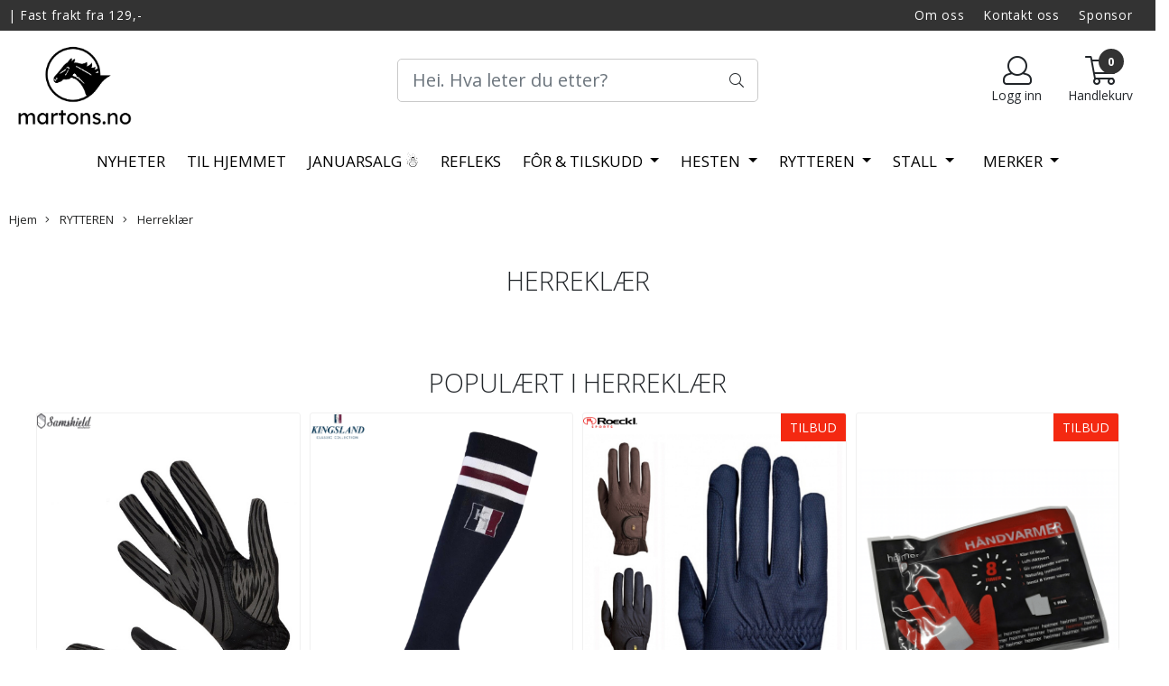

--- FILE ---
content_type: text/html; charset=utf-8
request_url: https://www.martons.no/categories/herre
body_size: 70129
content:
<!DOCTYPE html>
<html lang="no">
<head>
    <meta charset="UTF-8">
    <meta http-equiv="X-UA-Compatible" content="IE=edge">
    <meta name="viewport" content="width=device-width, minimum-scale=1.0, maximum-scale=1.0, user-scalable=no">
    <title>
                    Herreklær
            </title>

    
            
    <script type="application/ld+json">
    {
        "@context":"https://schema.org",
        "@graph": [
            {
                "@type": "CollectionPage",
                "name": "Herreklær",
                "description": "Herreklær, ",
                "url": "https://www.martons.no/categories/herre",
                "inLanguage": "no",
                "potentialAction": {
                    "@type": "SearchAction",
                    "target": "https://www.martons.no/search_result?keywords={query}",
                    "query-input": "name=query"
                }
            },
                    {
        "@type": "BreadcrumbList",
        "itemListElement": [
                            {
                    "@type": "ListItem",
                    "position": 1,
                    "name": "Hjem",
                    "item": "https://www.martons.no"
                },                            {
                    "@type": "ListItem",
                    "position": 2,
                    "name": "RYTTEREN",
                    "item": "https://www.martons.no/categories/rytteren"
                },                            {
                    "@type": "ListItem",
                    "position": 3,
                    "name": "Herreklær",
                    "item": "https://www.martons.no/categories/herre"
                }                    ]
    }

                    ]
    }
    </script>
    
            <meta property="og:title" content="Herreklær" />
        <meta property="og:type" content="website" />
        <meta property="og:image" content="/users/martonrideuts_mystore_no/logo/Header06.22.233.png" />
    
    
        <script type="text/javascript">var currentPage = 'category.php'; </script>

    
<script>

 //Cart products Object
  var _cartProducts = [];
  var _catPorducts = [];

  
 
       
     _catPorducts.push({
        link: "https://www.martons.no/products/roeckl-grip-vinterhansker",
        title: "Roeckl Grip Vinterhansker",
        manufacturerID: "82",
        manufacturerName: "Roeckl",
    	weight: null,
        tags: {
                  }
     });
   		
      
     _catPorducts.push({
        link: "https://www.martons.no/products/multi-purpose-stallhansker",
        title: "Premier Equine Multi-Purpose Stallhansker",
        manufacturerID: "141",
        manufacturerName: "Premiere Equine",
    	weight: null,
        tags: {
                  }
     });
   		
      
     _catPorducts.push({
        link: "https://www.martons.no/products/handvarmer2",
        title: "Håndvarmer",
        manufacturerID: "53",
        manufacturerName: "Heimer",
    	weight: null,
        tags: {
                  }
     });
   		
      
     _catPorducts.push({
        link: "https://www.martons.no/products/tavarmer",
        title: "Tåvarmer",
        manufacturerID: "53",
        manufacturerName: "Heimer",
    	weight: null,
        tags: {
                  }
     });
   		
      
     _catPorducts.push({
        link: "https://www.martons.no/products/kingsland-classic-knestromper",
        title: "Kingsland Classic Knee Socks Coolmax",
        manufacturerID: "137",
        manufacturerName: "Kingsland Classic",
    	weight: null,
        tags: {
                  }
     });
   		
      
     _catPorducts.push({
        link: "https://www.martons.no/products/samshield-v-skin-hansker5",
        title: "Samshield V-Skin Ridehansker White",
        manufacturerID: "28",
        manufacturerName: "Samshield",
    	weight: null,
        tags: {
                  }
     });
   		
      
     _catPorducts.push({
        link: "https://www.martons.no/products/samshield-v-skin-hansker",
        title: "Samshield V-Skin Ridehansker Svart",
        manufacturerID: "28",
        manufacturerName: "Samshield",
    	weight: null,
        tags: {
                  }
     });
   		
      
     _catPorducts.push({
        link: "https://www.martons.no/products/roeckl-grip-hansker",
        title: "Roeckl Grip Ridehansker",
        manufacturerID: "82",
        manufacturerName: "Roeckl",
    	weight: null,
        tags: {
                  }
     });
   		
      
     _catPorducts.push({
        link: "https://www.martons.no/products/kingsland-classic-regnjakke-transparant-unisex",
        title: "Kingsland Classic Regnjakke Transparant Unisex",
        manufacturerID: "137",
        manufacturerName: "Kingsland Classic",
    	weight: null,
        tags: {
                  }
     });
   		
      
     _catPorducts.push({
        link: "https://www.martons.no/products/kingsland-classic-unisex-jacket",
        title: "Kingsland Classic Unisex Jacket",
        manufacturerID: "137",
        manufacturerName: "Kingsland Classic",
    	weight: null,
        tags: {
                  }
     });
   		
      
     _catPorducts.push({
        link: "https://www.martons.no/products/kingsland-classic-jacket-unisex-junior",
        title: "Kingsland Classic Jacket Unisex Junior",
        manufacturerID: "137",
        manufacturerName: "Kingsland Classic",
    	weight: null,
        tags: {
                  }
     });
   		
      
     _catPorducts.push({
        link: "https://www.martons.no/products/samshield-v-skin-hansker-navy",
        title: "Samshield V-Skin Hansker Navy",
        manufacturerID: "28",
        manufacturerName: "Samshield",
    	weight: null,
        tags: {
                  }
     });
   		
    </script>


    <script>
    // Making language accessible
        var current_lang_code = 'no';
        var current_currency_code = 'NOK';
        var productPageSwiperLoaded = true;
        var languages = {
        sort: 'Sorter produkter ',
        manufacturer: 'Produsenter',        addedToCart: 'Varen ble lagt til i handlekurven din!'
        }

        var settings = {
        dockedHeader: false,
        lazyLoad: false,
        advancedSearch: false,
        advancedQuantity: false,
        productAdvancedQuantity: true,
        headerMegamenuShowBrandsTabbed: true,
        infiniteScrolling: false,
        advancedAjaxSearch: false,
        currentPage: 'category.php',
        productBoxesPerMobile: 'col-6',
        productGridAdvancedImages: true,
        productGridAdvancedImagesTimeout: 1500,
        advancedPopupOnPurchase: false,
        americaTrimTextMobile: false,
        americaEnableOptimization: false        };

        var customer_group = "";
                        var user_is_club_member = false;
        
                var user_is_company = false;
        
        var _cartTotals = {
        'sidebar_cart_num_items': '0',
        'sidebar_cart_total': '0,-',
        'sidebar_cart_total_raw': '0',
        };

            </script>

    <script type="text/javascript">
        var show_q_in_stock = false;
    </script>
            	<meta name="google-site-verification" content="8XXq54prQpfo8SQUbogUhND8gAgjts4yFr0qm8R15fE">




<link rel="canonical" href="https://www.martons.no/categories/herre">

<meta name="description" content="Herreklær, ">


            <meta name="csrf-token" content="4_ZVPJT0sRoe96TKnfosIIoMm6oSZj9sD80jeNxPBt" />
    

<base href="//www.martons.no">


<link type="text/css" rel="stylesheet" href="global.css.php?version=a1754984572&amp;host=martonrideuts_mystore_no" />
<link type="text/css" rel="stylesheet" href="/css/ck4.css" />


<script>
	var params = {
        load_fancybox:'1',
        is_checkout:'0',
        defaultLang: 'no',
        langCode: ''
    };
</script>



            <script type="text/javascript" src="https://martonrideuts-i01.acendycdn.com/production/assets/localization/781592fc906423adb1885cb926ae54d23f6254a2-nb-NO.js?v=4.2026.01.30.06"></script>
    

<script type="text/javascript" src="global.js.php?version=1758286575&amp;v2&amp;host=martonrideuts_mystore_no"></script>



	<link rel="shortcut icon" type="image/x-icon" href="/users/martonrideuts_mystore_no/logo/favicon6.ico">



	



	            <script async src="https://www.googletagmanager.com/gtag/js?id=G-61WRKSXF3R"></script>
                <script async src="https://www.googletagmanager.com/gtag/js?id=AW-17465733997"></script>
    
<script>
    let anonip = 'false';

    
        window.dataLayer = window.dataLayer || [];
        function gtag(){dataLayer.push(arguments);}
    

    gtag('js', new Date());

    </script>

            <script>
            gtag('config', 'G-61WRKSXF3R', {
                anonymize_ip: anonip === 'true' ? true : false,
            });
        </script>
                <script>
            gtag('config', 'AW-17465733997', {
                anonymize_ip: anonip === 'true' ? true : false,
                'allow_enhanced_conversions': true,
            });
        </script>
    <script type="text/javascript">
    
        
        gtag('event', 'view_item_list', {"items":[{"item_id":"4926","item_name":"Roeckl Grip Vinterhansker","quantity":1,"item_brand":"Roeckl","category":"Category","list_name":"Category","list_position":1},{"item_id":"8860","item_name":"Premier Equine Multi-Purpose Stallhansker","price":43.449999999999996,"quantity":44,"item_brand":"Premiere Equine","category":"Category","list_name":"Category","list_position":2},{"item_id":"8782","item_name":"H\u00e5ndvarmer","price":20,"quantity":10,"item_brand":"Heimer","category":"Category","list_name":"Category","list_position":3},{"item_id":"8781","item_name":"T\u00e5varmer","quantity":10,"item_brand":"Heimer","category":"Category","list_name":"Category","list_position":4},{"item_id":"3005","item_name":"Kingsland Classic Knee Socks Coolmax","quantity":1,"item_brand":"Kingsland Classic","category":"Category","list_name":"Category","list_position":5},{"item_id":"1850","item_name":"Samshield V-Skin Ridehansker White","price":447.2,"quantity":4,"item_brand":"Samshield","category":"Category","list_name":"Category","list_position":6},{"item_id":"327","item_name":"Samshield V-Skin Ridehansker Svart","quantity":0,"item_brand":"Samshield","category":"Category","list_name":"Category","list_position":7},{"item_id":"1704","item_name":"Roeckl Grip Ridehansker","price":499,"quantity":14,"item_brand":"Roeckl","category":"Category","list_name":"Category","list_position":8},{"item_id":"3397","item_name":"Kingsland Classic Regnjakke Transparant Unisex","quantity":3,"item_brand":"Kingsland Classic","category":"Category","list_name":"Category","list_position":9},{"item_id":"7157","item_name":"Kingsland Classic Unisex Jacket","price":1599.1999999999998,"quantity":2,"item_brand":"Kingsland Classic","category":"Category","list_name":"Category","list_position":10},{"item_id":"6030","item_name":"Kingsland Classic Jacket Unisex Junior","price":849.5,"quantity":1,"item_brand":"Kingsland Classic","category":"Category","list_name":"Category","list_position":11},{"item_id":"1847","item_name":"Samshield V-Skin Hansker Navy","price":447.2,"quantity":1,"item_brand":"Samshield","category":"Category","list_name":"Category","list_position":12}]})
    
</script>

	
	


    
                    <script>
        var _CrallConfig = {
            features:{
                recommendations:{
                    usePreload:true,
                                            customRenderEngine: 'renderNativeMystoreProducts',
                                    },
                                    search: {
                        customRenderEngine: 'renderNativeMystoreSarch'
                    },
                                reviews:{}
            },
            pk:12859
        };

        function renderNativeMystoreProducts(elm, products, callback, ...rest) {
            console.log("Reccomendations hook triggered");
            console.log(products);
            var template = products.template;
            var products = products.products;

            if (products.length > 0){
                $.post('/product_box.php?action=crall', { action: 'crall', data: JSON.stringify(products) }, function(resp){
                    var $products_html = $('<div class="products-injected products-list row">' + resp + '</div>');
                    var cssClasses = 'col-6 col-md-4 col-lg-4 col-xl-2 plr5';

                    if (typeof customCrallClasses == 'function') {
                        cssClasses = customCrallClasses();
                    }

                    $products_html.find('.product-box').wrap('<div class="'+ cssClasses +'"></div>');

                    $(elm).html($products_html);
                    $('.products-injected .lazyloaded').lazyload();

                    var crallRenderInterval = setInterval( function(){
                        if (typeof crallProductsHook === 'function'){
                            clearInterval(crallRenderInterval);
                            crallProductsHook('loaded', elm, callback, products, template);
                        }
                    }, 50);
                });
            }
        }

        function renderNativeMystoreSarch(elm, data, callback) {
            console.log("REACT Native search");
            if (data.products.length > 0){
                $.post('/product_box.php?action=crall', { action: 'crall', data: JSON.stringify(data.products) }, function(resp){
                    var $products_html = $('<div class="col-md-12"><div class="products-injected products-list row">' + resp + '</div></div>');
                    var cssClasses = 'col-6 col-md-4 col-lg-4 col-xl-2 plr5';

                    if (typeof customSeachCrallClasses == 'function') {
                        cssClasses = customSeachCrallClasses();
                    }

                    $products_html.find('.product-box').wrap('<div class="'+ cssClasses +'"></div>');

                    $('.crall-search-filter-right > .crall-search-product-result').html($products_html);
                    $('.products-injected .lazyloaded').lazyload();

                    if (typeof crallSearchProductsHook === 'function'){
                        crallSearchProductsHook('loaded', elm, callback, data.products);
                    }
                });
            }

        }
        </script>

        <script type="text/javascript">(function(){
                var cc=document.createElement('script');cc.type='text/javascript';cc.async=true;cc.src='https://cdn.crall.io/w/widgets.js?v=4';var s=document.getElementsByTagName('script')[0];s.parentNode.insertBefore(cc, s);})();
        </script>
        
    <script type="text/javascript">var __crallEmail='';var __crall_id=12859; (function(){
            var cc=document.createElement('script');cc.type='text/javascript';cc.async=true;cc.src='https://cdn.crall.io/t/client.js?v=4';var s=document.getElementsByTagName('script')[0];s.parentNode.insertBefore(cc, s);})();
    </script>
    






	
<!--
<script id="mcjs">!function(c,h,i,m,p){m=c.createElement(h),p=c.getElementsByTagName(h)[0],m.async=1,m.src=i,p.parentNode.insertBefore(m,p)}(document,"script","https://chimpstatic.com/mcjs-connected/js/users/8e290544a73b01eb1af6f6855/2b1de300e0a37f5f1f23e1df1.js");</script>
-->



	
	
	
	
	


    <script defer src="templates/global/mystore/emojis.js?v=6"></script>




    <script type="text/javascript">
                if (typeof $ !== 'undefined' && typeof $.ajaxSetup === 'function') {
            $.ajaxSetup({
                headers: {
                    'X-CSRF-TOKEN': $('meta[name="csrf-token"]').attr('content')
                }
            });
        }

                    </script>
    
    
    
            
        <script src="/templates/america/js/bootstrap-tabcollapse.js" ></script>
        <script src="/templates/america/js/jquery.colorbox-min.js" ></script><!--Move to Global JS -->
        <link rel="stylesheet" href="/templates/america/css/colorbox.css"  /><!--Move to Global CSS -->
    

    
            <div class="popup_dark_bg" style="display: none;"></div>
<div class="popup_wrapper" style="display: none;">
	<div class="tabs_title">
    <h4 class="p20 m0">Lagt til i handlekurven</h4>

      <a href="javasctip:void(0)" onclick="continueShopping()" class="close-popup-america">
        <i class="fa fa-2x fa-times pull-right pr10 pt10" aria-hidden="true"></i>
      </a>
	</div>
  <div class="info_wrapper">
  	<section id="newitemsp" class="tabs_content" style="display: block;">
  		<div class="singular_product mt0">
        <div class="left_part col-md-12 col-sm-12">
          	<div class="row">
              <div class="image image-newitem col-4 col-md-3 col-sm-3 col-xs-3">
              </div>
              <div class="col-8 col-md-8 col-sm-9  col-xs-9 title_wrapper">
                <h4 class="product_title" style="font-size: 16px;"></h4>
                <h5 style="font-size: 14px;"></h5>
                <span class="productPrice" style="font-size: 14px;"><strong></strong></span>
              </div>
      		</div>
        </div>
        <div class="right_part col-md-12 col-sm-12 buttons_wrapper">
           
          <div class="row">
            <span class=" col-md-6 col-xs-12 button">
          		<a href="javascript:void(0)" onclick="continueShopping()" class="action_button button">Fortsett å handle</a>
            </span>
            <span class=" col-md-6 col-xs-12 til_kasse">
            	<a href="https://www.martons.no/cart" class="action_button button">Gå til handlekurven</a>
            </span>
          </div>
        </div>
                  <div class="multiple_products">
            <div class="clerkplaceholder">
                                                <h4 class="mt20 tabs_title active"><span>Vi anbefaler</span></h4>
                                                    <div class="crall-recommendation-box crall-fontpage-one plr15" data-recommendation-id="off"></div>
                                          </div>
		</div>
		      </div>
  	</section>
  </div>

</div>

<style>
  div.popup_wrapper .crall-slide .crall-product-item .crall-buy .fa {
	color: #fff;
  }
  .block.full {
    display: block;
    width: 100%;
  }
  .cart-menu .cart-product-wrapper {
    max-height: 500px;
    overflow-x: hidden;
    overflow-y: auto;
  }
  .productPrice h5 {
    font-size: 14px;
  }
  div.popup_wrapper .right_part a {
    font-size: 16px;
    font-weight: 300;
  }
  div.popup_wrapper .crall-wrapper .crall-slide {
    padding-top: 0;
  }

  @media (max-width: 768px){
    .popup_wrapper {
          max-width: 350px !important;
    }
    .singular_product .left_part > .row {
      margin: 0 !important;
    }
    .image-newitem {
      padding: 0 !important;
    }
    body .buttons_wrapper > div > .button, body .buttons_wrapper .til_kasse {
      padding: 0 !important;
    }
     body .buttons_wrapper > div > .button {
      margin-bottom: 10px;
     }
    span.productPrice span,
    html .price_active,
    html body .productPrice.hasSpecialPrice > .price_active,
    html .p_special {
      font-size: 16px !important;
      vertical-align: text-bottom;
    	font-weight: 700 !important;
          }
    html body .overlay .__bottom_container .price-and-delete-wrapper .cart-price {
      font-size: 16px !important;
    }
    .title_wrapper {
      padding-right: 0 !important;
    }
    .title_wrapper .product_title {
      font-size: 14px !important;
    }
    #newitemsp .left_part .image {
    	width: 30%;
    }
    #newitemsp .left_part .col-md-8 {
      width: 70%;
    }
    #newitemsp .singular_product {
      width: 100%;
    }
  }
  .close-popup-america {
    position: absolute;
    top: 0;
    right: 0;
  }

  .overlay .__bottom_container .price-and-delete-wrapper .cart-old-price,
  .overlay .__bottom_container .price-and-delete-wrapper .cart-old-price s,
  html .overlay .__bottom_container .price-and-delete-wrapper .cart-price,
  html .price_active, html .productPrice.hasSpecialPrice > .price_active,
  html .p_special {
    font-size: 18px !important;
    font-weight: 700 !important;
  }
  .productPrice.hasSpecialPrice > .price_active {
  }

body div.popup_wrapper {
  height: auto !important;
  border-radius: 12px;
  overflow: hidden;
  max-width: 768px;
  margin-left: 0;
  position: fixed;
  z-index: 9999;
  top: 50%;
  left: 50%;
  transform: translate(-50%, -50%) !important;
  background: #fff;
  box-shadow: 0px 0px 22px rgba(0, 0, 0, 0.15);
  border: none !important;
  width: 100%;
}

.tabs_title {
  text-align: center;
  padding: 0 12px;
}
.popup_wrapper > .tabs_title > h4 {
  font-size: 24px;
  color: #374151;
  font-weight: normal;
  border-bottom: 1px solid #F1F5F9;
}

  .buttons_wrapper .til_kasse a {
    border: none !important;
  }

.buttons_wrapper {
  margin-top: 0px;
}
div.popup_wrapper .tabs_content {
  padding: 20px 0 !important;
}
.tabs_title .close-popup-america {
  width: 28px;
  height: 28px;
  background: red;
  border-radius: 50%;
  background: #F1F5F9;
  display: flex;
  align-items: center;
  justify-content: center;
  top: 20px;
  right: 20px;
}
.product_title {
  font-size: 18px !important;
}
.tabs_title .close-popup-america i {
  font-size: 18px;
  padding: 0;
  margin: 0;
}

.productPrice {
  font-weight: bold;
}
.productPrice h5 {
  color: #3F3F46 !important;
  font-weight: normal !important;
}
.buttons_wrapper .button .button{
  color:#121212 !important;
  border: 1px solid #CBD5E1 !important;
  background: transparent !important;
}
.buttons_wrapper .til_kasse a {
  background: #F4A261;
  border-color: #F4A261;
}
.buttons_wrapper .til_kasse, .buttons_wrapper > div {
  padding: 0 20px !important;
}
.singular_product .left_part {
  padding: 0 20px !important;
}
.buttons_wrapper .til_kasse, .buttons_wrapper > div > .button {
  padding: 0 !important;
  border-radius: 6px !important;
}
.buttons_wrapper .button .button, .buttons_wrapper .til_kasse a {
  margin: 0 !important;
  padding: 12px !important;
}
.buttons_wrapper > div > .button {
  padding-right: 10px !important;;
}
.buttons_wrapper .til_kasse {
  padding-left: 10px !important;
}
.price_active {
  font-size: 20px !important;
  font-weight: normal !important;
}

  .productPrice.hasSpecialPrice > .price_active {
     color: #BE185D !important;
  }

.p_special {
  margin-right: 14px;
  color: #374151;
  text-decoration: line-through;
  font-size: 20px !important;
  font-weight: normal !important;
  float: left;
}
#shipment-countdown-popup.flex-center.mob-menu {
	display: block !important;
  	width: 100%;
    margin-top: 0px !important;
    margin-bottom: 0px;
}
#shipment-countdown-popup .shippment_calc_main_wrapper {
  padding-bottom: 8px !important;
  margin-bottom: 10px !important;
}
html .header_main_wrapper,
html .header_main_wrapper > .success-visible, html .header_main_wrapper.flex-center.mob-menu,
html .flex-center.mob-menu.header_main_wrapper > .success-visible, html .flex-center.mob-menu.header_main_wrapper.flex-center.mob-menu {
	margin-top: 0 !important;
  padding-top: 0 !important;
}
html .flex-center.mob-menu.header_main_wrapper > .success-visible, html .flex-center.mob-menu.header_main_wrapper > .warning-visible {
	display: none !important;
}

html .flex-center.mob-menu > .warning-visible, .flex-center.mob-menu > .success-visible {
	position: static !important;
}




  @media (min-width: 1024px) {
    .header_main_wrapper {
      display: none !important;
    }
  }

  div.popup_wrapper .product-box .product .product-meta {
    margin-top: 0;
    margin-bottom: 0;
  }
  div.popup_wrapper .product-box .product .product-meta > * {
    display: none;
  }
  div.popup_wrapper .product-box .product .product-meta > .product_box_title_row {
    display: block;
  }
  div.popup_wrapper .product-box .product .product-meta > .product_box_title_row .title {
	overflow: hidden;
    line-height: 1.8;
  }
  div.popup_wrapper .product-box .product .product-meta > div:last-child {
    display: block;
  }
  div.popup_wrapper .product-box .product .product_box_button {
    display: none !important;
  }
   div.popup_wrapper #newitemsp img {
    /*height: 100px !important;*/
  }
  div.popup_wrapper .product-box .product .quick_view {
    display: none !important;
  }
  div.popup_wrapper #newitemsp .clerkplaceholder .clerkheader {
    margin-bottom: 0;
  }
  div.popup_wrapper .crall-slide .crall-product-item .crall-buy {
    /*display: none !important;*/
  }
  div.popup_wrapper .crall-slide .crall-product-item .crall-product-image {
    height: auto !important;
    max-height: 250px !important;
  }
  div.popup_wrapper .crall-slide .crall-product-item .crall-product-name {
    /*height: 2rem !important;*/
    margin-left: 0;
  }
  div.popup_wrapper .crall-slide .crall-product-item .crall-price {
    margin-left: 0;
  }
  div.popup_wrapper .product .product-meta .price {
    margin-top: 0;
  }

  body .cart-page-V2 .summarybox-wrapper .summarybox div.mobile_shipping_progress {
              background: linear-gradient(90deg,#66f586 0, #3dd519 100%) !important;
      }

  #newitemsp .product_title {
    font-size: 1.8em !important;
  }

  #newitemsp .price_active {
    font-size: 1.6em !important;
  }

  /*#newitemsp .club_price {
    color: #f05135;
    background: transparent;
    display: block;
    padding: 0;
    margin: 0;
    font-weight: bold;
    font-size: 18px;
    margin-bottom: 20px;
  }
  */
  #newitemsp .bonus_points_info {
      margin-bottom: 8px;
  }

  @media (max-width: 600px) {
   body #newitemsp .product_title {
      font-size: 1.1em !important;
    }
  }


  @media (max-width: 460px) {
    div.popup_wrapper .multiple_products {
		display: none !important;
    }
  }
</style>
<script>
  function onRegularPurchaseHook(thisButton){
    var product = {};
    if (currentPage == 'product.php'){

      // This would be if regular popup is used with shopthelook module
      if (thisButton.hasClass('shopthelook_button')){
        var parentContainer = thisButton.closest('.stl_product');
        product.title = parentContainer.find('.data_title').text();
        product.image = parentContainer.find('.data_image').attr('src');
        product.price = parentContainer.find('.valid_price').html();

        if (parentContainer.find('.data_price .original_price').length > 0){
          product.price_special = parentContainer.find('.original_price').html();
        } else {
          product.price_special = null
        }

        var attributes_array = [];
        parentContainer.find('.attrbutedropdown').each( function(i){
            var title = $(this).attr('title');
            var value = $(this).find("option:selected").text();
            attributes_array.push('<h5>' + title + ': ' + value + '</h5>');
        });

        product.attributes = attributes_array;

      } else {

        product.title = $('#add2cart h1').text();
        product.image = $('.product_page_slider img:first-child').attr('src');

        if ($('#add2cart .products_price.special').length > 0){
          product.price = $('#add2cart .products_price.special').text();
          product.price_special = $('#add2cart .products_price_old').text();
        } else {
          product.price = $('#add2cart .product-price').text();
          product.price_special = null
        }

        var attributes_array = [];
        $('.attrbutedropdown').each( function(i){
            var title = $(this).attr('title');
            var value = $(this).find("option:selected").text();
            attributes_array.push('<h5>' + title + ': ' + value + '</h5>');
        });

        product.attributes = attributes_array;
        product.retail_priceHTML = $('#add2cart .club-price').html();
        product.bonusInfoHTML = $('#add2cart .posted_in').html();
      }

    } else {
      product.title = thisButton.closest('.product-box').find('.title').text();
      product.image = thisButton.closest('.product-box').find('.image img').attr('src');
      product.price = thisButton.closest('.product-box').find('.price').text();
      product.price_special = thisButton.closest('.product-box').find('.price').text();
    }

    console.log(' product.retail_price',  product.bonusInfoHTML);


    $('#newitemsp .left_part .col-md-8 .productPrice').removeClass('hasSpecialPrice');
    $('#newitemsp .left_part .image-newitem').html('<img src="' + product.image + '"/>');
    $('#newitemsp .left_part .col-md-8 .product_title').text(product.title);

    // Add bonus point info
     $('#newitemsp .left_part .col-md-8 .product_title').after('<div class="bonus_points_info>' + product.bonusInfoHTML + '</div>');

    $('#newitemsp .left_part .col-md-8 .productPrice').html('<span class="price_active">'+ product.price + '</span><div class="club_price"></div>');

	// Add club price
    product.retail_priceHTML ? $('#newitemsp .left_part .col-md-8 .productPrice .club_price').html(product.retail_priceHTML) : '';

    if (product.price_special) {
      $('#newitemsp .left_part .col-md-8 .productPrice').append('<span class="p_special">'+ product.price_special +'</span>');
      $('#newitemsp .left_part .col-md-8 .productPrice').addClass('hasSpecialPrice');
    }

      $('.singular_product .col-md-8 h5').remove();

      if (currentPage == 'product.php'){
          product.attributes.forEach(function(entry) {
              $('#newitemsp .left_part .col-md-8 .productPrice').prepend(entry);
          });
      }
      $('.popup_wrapper .panel-title:first-child a').click();
    $('.popup_wrapper, .popup_dark_bg').show();

    if ($(window).width() < 992){
        //$('html, body').animate({
        //    scrollTop: $('.popup_wrapper').offset().top - 80
        //}, 400);
    }
    //reloadCrallWidget();

    $('.popup_wrapper').show();
    $('.popup_dark_bg').show();

  }

  function onQuickPurchaseHook(thisButton){
    // This is a dirty fix created to fix crall purchase event
    if (thisButton && thisButton.type != 'button' && thisButton[0].type == 'button') {
      thisButton = $(thisButton[0]);
    }

    var product = {};
    var closest_form = thisButton.closest('form');

    if (currentPage == 'product.php' && thisButton.attr('id') == 'addToShoppingCart'){
      // This would be if regular popup is used with shopthelook module
      if (thisButton.hasClass('shopthelook_button')){
        var parentContainer = thisButton.closest('.stl_product');
        product.title = parentContainer.find('.data_title').text();
        product.image = parentContainer.find('.data_image').attr('src');
        product.price = parentContainer.find('.valid_price').html();

        if (parentContainer.find('.data_price .original_price').length > 0){
          product.price_special = parentContainer.find('.original_price').html();
        } else {
          product.price_special = null
        }


        var attributes_array = [];
        parentContainer.find('.attrbutedropdown').each( function(i){
            var title = $(this).attr('title');
            var value = $(this).find("option:selected").text();
            attributes_array.push('<h5>' + title + ': ' + value + '</h5>');
        });

        product.attributes = attributes_array;

      } else {

        product.title = $('#add2cart .title h1').text() != '' ? $('#add2cart .title h1').text() : $('#add2cart .product-title-v1').text();
        product.image = $('.gallery_image img:first-child').attr('src') ? $('.gallery_image img:first-child').attr('src') : $('.productpage-slider img:first-child').attr('src');
        //product.price = $('#add2cart .product-price').text();
        //product.price_special = $('#add2cart .product-price').text();

        if ($('#add2cart .products_price.special').length > 0){
          product.price = $('#add2cart .products_price.special').text();
          product.price_special = $('#add2cart .products_price_old').text();
        } else {
          product.price = $('#add2cart .product-price').text();
          product.price_special = null
        }

        var attributes_array = [];
        $('.attrbutedropdown').each( function(i){
            var title = $(this).attr('title');
            var value = $(this).find("option:selected").text();
            attributes_array.push('<h5>' + title + ': ' + value + '</h5>');
        });

        product.attributes = attributes_array;

      }

    } else {
      product.title = closest_form.closest('.product-box').find('.title').text();
      product.image = closest_form.closest('.product-box').find('.image img').attr('src');

      if (closest_form.closest('.product-box').find('.price').find('.special').length > 0){
        product.price = closest_form.closest('.product-box').find('.price .special').text();
        product.price_special = closest_form.closest('.product-box').find('.price s').text();
      } else {
        console.log(product.title);
        product.price = closest_form.closest('.product-box').find('.price').text();
        product.price_special = null
        console.log(product.price_special);
      }
    }

    $('#newitemsp .left_part .col-md-8 .productPrice').removeClass('hasSpecialPrice');
    $('#newitemsp .left_part .image-newitem').html('<img src="' + product.image + '"/>');
    $('#newitemsp .left_part .col-md-8 .product_title').text(product.title);
    $('#newitemsp .left_part .col-md-8 .productPrice').html('<span class="price_active">'+ product.price + '</span>');
    if (product.price_special) {
      $('#newitemsp .left_part .col-md-8 .productPrice').append('<span class="p_special">'+ product.price_special +'</span>');
      $('#newitemsp .left_part .col-md-8 .productPrice').addClass('hasSpecialPrice');
    }
      $('.singular_product .col-md-8 h5').remove();

      if (currentPage == 'product.php' && thisButton.attr('id') == 'addToShoppingCart'){
          product.attributes.forEach(function(entry) {
              $('#newitemsp .left_part .col-md-8 .productPrice').prepend(entry);
          });
      }
      $('.popup_wrapper .panel-title:first-child a').click();
    $('.popup_wrapper, .popup_dark_bg').show();

    if ($(window).width() < 992){
        $('html, body').animate({
            scrollTop: $('.popup_wrapper').offset().top - 80
        }, 400);
    }

    //reloadCrallWidget();

    $('.popup_wrapper').show();
    $('.popup_dark_bg').show();
  }

  $('.popup_wrapper .tabs_title a').click( function(e){
    e.preventDefault();

  	var target = $(this).attr('href');

	$(target).addClass('active').show();
    $(target).siblings().removeClass('active').hide();

    $(this).parent().addClass('active');
    $(this).parent().siblings().removeClass('active');
  });

  $('.popup_dark_bg').mousedown(function() {
    isDragging = false;
  })
  .mousemove(function() {
    isDragging = true;
   })
  .mouseup(function() {
    var wasDragging = isDragging;
    isDragging = false;
    if (!wasDragging) {
      $('.popup_wrapper').hide();
      $('.popup_dark_bg').hide();
    }
  });

  function continueShopping(){
    $('.popup_wrapper, .popup_dark_bg').hide();
  }

  function reloadCrallWidget() {
    $('.multiple_products .clerkplaceholder').load(location.href + ' .multiple_products .clerkplaceholder > *', function(data){

    });
  }

  $(document).ready( function(){
		$('#shoppingcartp').delegate('.remove_product_from_minicart', 'click', function(e){
      e.preventDefault();
      var $this = $(this);
      $.get('ajax.php?action=ajax&ajaxfunc=remove_from_cart&products_id=' + $(this).attr('id'), function(){
          $this.parent().parent().slideUp(600, function(){
              reloadCart();
          });
      });

      return false;

    });

    reloadCart = (function() {
      let cached = reloadCart;

      return function() {
        // your code

        var result = cached.apply(this, arguments); // use .apply() to call it

        $('.products_container .left_part').load(location.href + ' .products_container .left_part > *',  function(){
          console.log('Reloaded popup cart');
        });
        // more of your code

      };

    }());
  });


</script>
    
                    <script src="users/martonrideuts_mystore_no/templates/custom_javascript.js?v=1769781802" async></script>
                <link rel="stylesheet" href="users/martonrideuts_mystore_no/templates/custom_stylesheet.css?v=1769781802"  />
    
              <!-- Template settings style -->
      <link href='https://fonts.googleapis.com/css?family=Open+Sans:400,300,400italic,700,700italic&display=swap' rel='stylesheet' type='text/css'>
    <style>
      body { 
        font-family: 'Open Sans', sans-serif !important; 
      }
    </style>
  
  <!-- Font settings for headings -->
        <link href='https://fonts.googleapis.com/css?family=Open+Sans:400,300,400italic,700,700italic&display=swap' rel='stylesheet' type='text/css'>
    <style>
      h1, h2, h3, h4, h5, h6, .h1, .h2, .h3, .h4, .h5, .h6 { 
        font-family: 'Open Sans', sans-serif !important; 
      }
      </style>

             <!-- Settings -->
  <style type="text/css">
    
    .slogans-mobile {
      flex-basis: 0;
    }
      @media (max-width: 767px){
        .js-filter .js-filter-box, .js-filter-box .checkbox label {
          padding: 8px 23px !important;
        }
      }
      body.mys-adminbar #mys-abw #mys-apw {
        left: 0;
      }
      body.open-drawer-cart #mys-abw #mys-apw {
        left: -17px;
      }
      .highlight
      {
          font-weight: 700;
      }
    /* FIX for sidebar */
    
    
    .sidebar-list.selected-item > a:first-child, .sidebar-list.selected-item.active_selected_item > a:first-child {
      color: #000000!important ;
    }
    /* fix for narrow (1400px) page */
        /* if customer have alot of categories, we can do a little trickyricky */
    
    /* add padding to productboxes if the images looks too "tight" */

    .image-pad {
      padding: 0px;
    }

    @media (max-width: 1200px){
      #search-down-wrapper .right_part .search_result > li {
        /*width: 100%;*/
      }
    }
    /* AJAX SEARCH  END */
          body {
          background-color: #fff !important;
        }
              body {
        color: #212529;
        }
              a {
        color: #212529;
        }
              /* Header Float Disable */

        /* Logo size */
    .logo-lg {  max-height: 100px !important; }
    .logo { max-height: 100px !important; }


    /* Mobile Menu Typography Options -Advance */

    .overlay .mob-icons-text, #overlay-menu a {
      font-size: 0.75rem !important;      font-weight: 500 !important;      font-style: normal !important;      text-transform: none !important;    }


    /* Color for logoarea on mobile. nice if the use a white logo */
    body > .header_main_wrapper.flex-center.mob-menu,
    .cart-page > .header_main_wrapper {
      background-color: rgba(0,0,0,0);
      	}

    /* Mobile shippment countdown Style */
     .mobile-only .shippment_calc_main_wrapper {
            	 background:#ffffff !important;
          }
    .mobile-only .shippment_calc_main_wrapper, .mobile-only .shippment_calc_main_wrapper div,
    .mobile-only .shippment_calc_main_wrapper i {
            	color: #000000 !important;
          }
    .mobile_shipping_wrapper .mobile_shipping_progress {
            background: linear-gradient(90deg ,#66f586 0,#3db959 100%)!important;
          }
        .mobile-only .mobile_shipping_wrapper {
      background: #d7d7d7 !important;
    }
        /* Filter Optins */
        .sb-sidebar .main-filter-wrapper {
       background: #f8f8f8 !important;
    }
    
    .sb-sidebar .filter-wrapper .js-filter > .js-filter-toggle,
    .sb-sidebar .product-filter select,
    .sb-sidebar .container .js-filter-tags .fs-dropdown-selected,
    .sb-sidebar .js-filter-mobile .js-filter-toggle {
      color: #000000 !important;       background: #f8f8f8 !important;             border-color: #e6e6e6 !important;       border-width:  0px !important;      border-style: solid !important;
    }

    /** Megamenu SORTING direction **/
    /* Brands Style */
    

        /* display the breadcrumb on mobile */
    body .breadhead {
      border-top: 1px solid #ffffff !important;      border-bottom: 1px solid #ffffff !important;    }
    @media(max-width: 1024px){
      .breadcrumb {
        max-height: initial;
        display: flex;
        margin-top: 70px;
        }
      .breadcrumb a {
        display: flex;
      }
      section.breadhead {
        min-height: 35px;
      }
    }
    /* display the breadcrumb on mobile */
    
    
    /** Blog **/


    /* Blog Style START */
    #left-part .blog_article .blog_content *, .article_main_wrapper *, .heading_and_description *, .post_wrapper .social-sharing,
    #left-part .blog_article .blog_content .bottom_info .blog_read_more,  body #left-part .blog_content div.blog_date {
      text-align: left !important;      color: #000000 !important;       text-shadow: none !important;
    }
    #left-part .blog_content h3, .article_main_wrapper h1, .article_main_wrapper h2, .article_main_wrapper h3 {
                  text-transform: uppercase !important;    }

   body #full_wrapper #left-part .blog_content p, .article_main_wrapper p {
      text-align: center !important;      color: #000000 !important;    }

     #full_wrapper #left-part .blog_article .blog_content .bottom_info .blog_read_more span {
      color: #000000 !important;    }
    .article_main_wrapper .button {
      text-align: center !important;
    }

    /* BlogStyle END */

            /******************************************************************/
    /******************   PRODUCT PAGE SETTINGS   *********************/
    /** Hide Special Ending In **/
        .special-ending-in {
      display: none !important;
    }
        /** Discount Badge on product page **/
    .product_page_slider .discount_badge_pp {
      position: absolute;
      right: 0;
      width:120px;      height:120px;      background:#ff0000;      line-height:120px;      font-size:16px;      border: 1px solid #ff0000;      color: #ffffff;      font-size: 16px;       text-align: center;
      border-radius: 50%;
      margin: 40px;
      z-index: 7;
    }

        

    /** Blog **/
    
    /******************************************************************/
    /******************   PRODUCT GRID SETTINGS   *********************/

    /************************* SQUARE IMAGES IN GRID WITH PADDING   **************************/

    /* Settings for image ratio in grid */

     /****************************************  SQUARE IMAGES IN GRID & NARROW PAGE   **************************/

    


    /****************************************  HORIZONTAL IMAGES IN GRID WITH PADDING   **************************/
    /* Use this setting for Liggende bilder */

  
    /****************************************  HORIZONTAL IMAGES IN GRID & NARROW PAGE  **************************/

    
     /******************************** VERTICAL IMAGES IN GRID WITH PADDING   **************************/

      /* START CHECKING FOR SIDEBAR */
        @media (max-width: 425px){
      .img-fit-grid {
        height: 125vw ;
      }
      .col-6 .img-fit-grid {
      height: 60vw;
      }
    }
    @media (min-width: 426px) and (max-width: 575px){
      .img-fit-grid {
        height: 127vw ;
      }
      .col-6 .img-fit-grid {
      height: 62vw;
    }
    }
    @media (min-width: 576px) and (max-width: 767px){
      .img-fit-grid {
        height: 63vw ;
      }
       .col-12 .col-12 .img-fit-grid {
      height: 130vw;
    }
    }
    @media (min-width: 768px) and (max-width: 991px){
      .img-fit-grid {
        height: 35vw ;
      }
      .col-md-12 .img-fit-grid {
      height: 130vw;
      }
      .col-md-6 .img-fit-grid {
      height: 64vw;
      }
      .col-md-4 .img-fit-grid {
      height: 42vw;
      }
      .col-md-3 .img-fit-grid {
      height: 32vw;
      }
    }
    @media (min-width: 992px) and (max-width: 1199px){
      .img-fit-grid {
        height: 43vw ;
      }
       .col-lg-3 .img-fit-grid {
      height: 32vw;
      }
      .col-md-12 .img-fit-grid {
      height: 130vw;
      }
      .col-lg-6 .img-fit-grid {
      height: 65vw;
      }
    }
    @media (min-width: 1200px){
      .img-fit-grid {
        height: 32vw;
      }
      .col-xl-2 .img-fit-grid {
      height: 21vw;
      }
      .col-xl-6 .img-fit-grid {
      height: 65vw;
      }
      .col-xl-4 .img-fit-grid {
      height: 43vw;
      }
    }
    @media (min-width: 1600px){
     .col-xl-2 .img-fit-grid {
        height: 21vw;
        max-height: 335px;
      }
      .col-xl-3 .img-fit-grid {
        height: 32vw;
        max-height: 510px;
      }
      .col-xl-4 .img-fit-grid {
      height: 43vw;
      max-height: 690px;
      }
      .col-xl-6 .img-fit-grid {
      height: 65vw;
      max-height: 1040px;
      }
    }
          /******************************************************************/
     /****************************************  VERTICAL IMAGES IN GRID & NARROW PAGE  **************************/

    
    /*********************************** PRODUCT PAGE IMAGES **********************************/
    /***********************************  SQUARE PRODUCT IMAGES  START ************************/
    /* Settings for image ratio in grid */
          /***********************************  SQUARE PRODUCT IMAGES  END   ****************************/

     /**********************************  HORIZONTAL PRODUCT IMAGES  START ************************/
    /* Settings for image ratio in grid */
    


    /*********************************  HORIZONTAL PRODUCT IMAGES  END   *****************************/

     /**********************************  VERTICAL PRODUCT IMAGES  START ***************************/
    /* Settings for image ratio in grid */
          .fit-prod-page {
          width: 100%;
          height: 46vw;
          object-fit: contain;
          margin-bottom: 10px;
          max-height: 1150px;
          max-width: 1150px;
        }
        @media (max-width: 425px){
          .fit-prod-page {
            height: 120vw;
          }
          .fit-prod-page.fit-prod-page5050 {
            height: 134vw;
          }
          .fit-prod-page.fit-prod-large {
            height: 134vw;
          }
        }
        @media (min-width: 426px) and (max-width: 575px){
          .fit-prod-page {
            height: 120vw ;
          }
          .fit-prod-page.fit-prod-page5050 {
            height: 133vw;
          }
          .fit-prod-page.fit-prod-large {
            height: 134vw;
          }
        }
        @media (min-width: 576px) and (max-width: 767px){
          .fit-prod-page {
            height: 61vw ;
          }
          .fit-prod-page.fit-prod-page5050 {
            height: 67vw;
          }
           .fit-prod-large {
            height: 79vw;
          }
        }
         @media (min-width: 768px) and (max-width: 991px){
          .fit-prod-page {
            height: 63vw ;
          }
          .fit-prod-page.fit-prod-page5050 {
            height: 67vw;
          }
           .fit-prod-large {
            height: 78vw;
          }
        }
        @media (min-width: 992px) and (max-width: 1199px){
          .fit-prod-page {
            height: 85vw ;
          }
          .fit-prod-page.fit-prod-page5050 {
            height: 67vw;
          }
           .fit-prod-large {
            height: 96vw;
          }
        }
        @media (min-width: 1200px){
          .fit-prod-page {
            height: 86vw;
          }
          .fit-prod-page.fit-prod-page5050 {
            height: 63vw;
          }
           .fit-prod-large {
            height: 96vw;
            max-height: 1250px;
          }
        }
        @media (min-width: 1400px){
          .fit-prod-page {
            height: 80vw;
          }
          .fit-prod-page.fit-prod-page5050 {
            height: 63vw;
          }
           .fit-prod-large {
            height: 96vw;
            max-height: 1550px;
          }
        }
         @media (min-width: 1600px){
          .fit-prod-page {
            height: 63vw;
            max-height: 1010px;
          }
          .fit-prod-large {
            height: 93vw;
            max-height: 1550px;
          }
        }

        /* settings for slide-product page */
        .fit-prod-page-slide {
          max-height: 1360px;
        }
        @media (max-width: 425px){
          .fit-prod-page.fit-prod-page-slide {
            height: 134vw;
          }
        }
        @media (min-width: 426px) and (max-width: 575px){

          .fit-prod-page.fit-prod-page-slide {
            height: 133vw;
          }
        }
        @media (min-width: 576px) and (max-width: 767px){

          .fit-prod-page.fit-prod-page-slide {
            height:67vw;
          }
        }
         @media (min-width: 768px) and (max-width: 991px){

          .fit-prod-page.fit-prod-page-slide {
            height: 67vw;
          }
        }
        @media (min-width: 992px) and (max-width: 1024px){
          .fit-prod-page.fit-prod-page-slide {
            height: 87vw;
          }
        }
        @media (min-width: 1025px) and (max-width: 1199px){
          .fit-prod-page.fit-prod-page-slide {
            height: 85vw;
          }
        }
        @media (min-width: 1200px){

          .fit-prod-page.fit-prod-page-slide {
            height: 85vw;
          }
        }
        @media (min-width: 1400px){

          .fit-prod-page.fit-prod-page-slide {
            height: 85vw;
          }
        }
         @media (min-width: 1600px){
          .fit-prod-page-slide {
            height: 83vw;

          }
        }
         /* START CHECKING FOR SIDEBAR */
              /* checking for vertical images and narrow page width */
      
    

    /*********************************  VERTICAL PRODUCT IMAGES  END   ********************************/


    /* Docked header */
    
    /************************************       OLD STUFF     ****************************************/
    .main_menu,
    .wrapper.visible-xs.centered.mobile-logo { background-color: #ffffff; }

    /* Megamenu dropdown opacity */
    .blocky.hasChild:hover .level_one { opacity: ;  }

    /* Megamenu colors*/
    .megamenu, .sticky.is-sticky { background-color: #ffffff;
    border-top: 1px solid #ffffff; }
    .menu_dropdown, .dropdown-menu.show { background-color:       #e7e7e7
    ;
    }
  ul.menu_dropdown > li > a { border-right: 1px solid #ffffff; }  ul.menu_dropdown > li > a { border-right: 1px solid #ffffff; }
      .navbar {
        width: 100% !important;
      }

      .megamenu {
        background: #ffffff !important;        border-bottom: 1px solid #ffffff!important;      }
      /* Level 1 */
      /* NEEDS FIX AND CLEANUP. Adding new settings on top */
      #navbarNavDropdown > ul > li.list-inline-item >  a,
      #navbarNavDropdown > ul > li.list-inline-item >  span a,
      .nav-link, .menu-cat-text, .menu-hover,
      #header_centered_logo_polaria .flat-menu .flat-menu-list a
            { color: #000000; }
     body #navbarNavDropdown > ul > li.list-inline-item >  a:hover, .nav-link:hover, .menu-hover:hover { color: #000000 !important;  }
      .nav-item.active{ font-weight: 600;}

      /* OLD STUFF */
      ul.menu_dropdown > li > a > span { color: #000000; }
      ul.menu_dropdown > li:hover > a > span { color: #000000;  }
      ul.menu_dropdown > li > a > span:hover { color: #000000; }
      .cart-mini-icon:hover, .icons-float > .js-search-icon:hover, li.icons-float.js-search-icon:hover { color: #000000; }
      .cart-mini-icon, .icons-float > .js-search-icon, li.icons-float.js-search-icon { color: #000000; }
      ul.menu_dropdown > li { background-color: #ffffff; }
      ul.menu_dropdown > li:hover,
      ul.menu_dropdown > li:active,
      ul.menu_dropdown > li:focus { background-color: #e1f5f1; }
      ul.level_two a  { color: #000000; }

      /* Level 2, needs to be tested*/
      .dropcontent h4 a, .dropcontent_block h4, .dropcontent_block h5, .dropcontent_block h5 a, .dropdown_head_cat,
      .dropdown_sub_head_cat
       {  color: #363241; }
      .dropcontent h4 a:hover,
      .dropcontent h4 a:active,
      .dropcontent h4 a:focus { color: #363241; }

      /* Level 3, needs to be tested*/
      .dropcontent_block > p > a { color: #363241; }
      .dropcontent_block > p > a:hover,
      .dropcontent_block > p > a:active,
      .dropcontent_block > p > a:focus { color: #363241; }


      /* Level 2 colors */
        .sub_menu > .outer > div > a > div > div, .sub_menu > a > div > .menu-cat-text,
        .menu-cat-text {
          color: #000000 !important;
          font-weight: 400 !important;
        }
        .sub_menu > .outer > div > a > div > div:hover, .sub_menu > a > div > .menu-cat-text:hover, .menu-cat-text:hover {
          color: #000000 !important;
        }
        .sub_menu > .outer > div > ul div:hover,
        .sub_menu > .outer > div > a > div > div:hover,
        .menu-cat-text:hover {
                  }
        /* Level 3 colors */
        .sub_menu > .outer > div > ul div {
          color: #000000 !important;
        }
        .sub_menu > .outer > div > a > div > ul div:hover, .sub_menu_desktop .outer .level0 a.menu-hover:hover, body .sub_menu > .outer > div > ul div:hover {
          color: #000000 !important;
        }
    /* Product boxes colors */

      /* Product box border */
      .products_list, .product-box, .crall-search-filter .crall-product-item { border: 1px solid #f0f0f0; background-color: #ffffff; }

      /* Prices */
        /* Normal */
        .product .product-meta .price, .product-price, .crall-product-item .crall-price .crall-price, .special, .cart-content .cart_bottom_part .not-on-sale { color: #000000; }

        /* Before */
        .product .price s, .products_price_old, .cart-old-price s, .cart-page .price-on-special s, body .crall-old-price { color: #989898 !important; }

        /* Color on text for discount tag above product box, cart page and cart */
        .special, .cart-content .cart_bottom_part .on-sale, .cart-page .price-on-special span,
        .crall-product-item .crall-price .crall-old-price ~ .crall-price,
        #cart-page .total_discount.boldtext,
        body #cqty .price-on-special span
            { color: #f42911 !important; }


       /* News badge */
      .news_tag {
        color: #555555;
        background: #fbfbfb;
      }

      /* Product title */
      .product a.title, .product .product-meta .title, .manufacturers, .crall-product-name a { color: #363241 !important;  padding: 0;}
      .product a.title:hover, .product .product-meta .title:hover, .manufacturers:hover, .crall-product-name a:hover { color: #363241 !important;}

          /* Attributs */
        .attribute_info_container {
          background: #000000 !important;
          opacity: 0.5 !important;
        }
        .attribute_info_container .attribute_info_header, .attribute_info_container .attribute_info_content {
          color: #ffffff !important;
          background: transparent !important;
          font-size: 12px !important;
        }


      /* Product Box Discount Color */
      div .special_tag, body div.crall-wrapper .crall-slide .crall-banner > div {
        color: #ffffff;
        background: #f42911 !important;
                text-align: center;
        display: flex;
        justify-content: center;
        align-items: center;
      }


        .product-page div .special_tag {
          position: absolute;
                     right: 30px;
            top: 30px;
                   background: red;
        }


      /* Product Box Set logo height / size and position */
      .product-box .manufacturer-box img {
                  max-height:60px !important;
          max-width:60px !important;
              }

      /* Product Boxes Quick View Style*/
      div .quick_view {
        background: #000000;
        color: #ffffff
      }
            div .quick_view span {
              font-size: 10px;
            }
            div .quick_view i {
              font-size: 16px;
            }

      /* Productpage percentage discount color */
      #productdiscount{
      	color: #ffffff;
        background: #f42911 !important;
		padding: 5px;
      }

    /* Footer colors */
    #footer { background-color: #f8f8f8; }
    #footer  { color: #212529; }
    #footer a:link,
    #footer a:visited { color: #212529; }
    #footer a:hover,
    #footer a:active,
    #footer a:focus { color: #212529; }
    #footer .footer_social_icon, #footer .footer_social_icon i { font-family: 'FontAwesome' !important;}
    #footer .footer_social_icon i {
      color:#000 !important;}
    }


    h1, h1.product-title-v1, .clerkheader, a .bannerheadercolor, .form_wrapper h3 {
      color: #000000 ;
    }
          h1.title,h3.title,
      .clerkplaceholder > h3.clerkheader {
          font-size: 1.8em;
        }
        .product-buy-header > h1  {
          font-size: 1.8em;
        }
        @media (max-width: 768px) {
          h1.title,h3.title,
      .clerkplaceholder > h3.clerkheader {
          font-size: 1.6rem;
        }
      }
      @media(min-width: 1025px) {
      h1.product-title-v1 {
        font-size: 1.8em;
      }
    }
    
    .container > h3.clerkheader {
      font-weight: 100;
      text-transform: none;
    }

    /* General color settings */
    /*Top Menu*/

      .topmenu-buttons {
          color: #212529;
      }
     .topmenu-buttons:hover {
          color: #212529;
      }

      /* Add borde width and color and fix overlapping */

      /*.menu-grid {
        border-color: #efefef;
        border-width:  1px  !important;
      }*/
      #overlay-menu .__mob_menu_wrapper {
        border: 1px solid #000;
        padding: 0;
        border-color: #efefef;
        border-width:  1px  !important;
        border-bottom: none;
        border-right: none;

      }
       #overlay-menu .__mob_menu_wrapper .menu-grid {
          border-left: none;
          border-right: none;
         border-bottom: 1px  solid #efefef;
        }
      #overlay-menu .__mob_menu_wrapper .menu-grid:nth-child(3n + 2 ) {
          border-left:  1px  solid #efefef;
          border-right: 1px  solid #efefef;
      }
      #overlay-menu .__mob_menu_wrapper .menu-grid:nth-child(3n + 3 ) {
		border-right: 1px  solid #efefef;
      }
         #overlay-menu .__mob_menu_wrapper .menu-grid span,  #overlay-menu .__mob_menu_wrapper .menu-grid a, #overlay-menu .__mob_menu_wrapper .menu-grid i {
              color: #212529 !important;
            }


      .flex-container .topmenu-buttons i, #mobile_header div > a i, .menu__elem > p, .menu-grid a, .menu-list a, .menu-links a, .cat-header, .menu__text, .menu-links-text,
      .has-child .fa-plus, .menu-grid-img > .fa-plus, svg.fa-fake {

          color: #ffffff !important;
      }
          .flex-container .topmenu-buttons:hover i, #mobile_header div > a i {
          border-color:  !important;
      }

               body #mobile_header, .mobile-navbar {
          background-color: #333333;
        }
      
                .menu-grid {
        height: 75px;
        border-width: 1px;
        }
        .mob-icons-text {
        /*height: 3em; */
        line-height: 1.5em;
        overflow: hidden;
        }
        
       /* Top Line - Slogans colors */
            .slogans-mobile {
              background: #333333 !important;
            }
          .slogans-mobile .mobile_slogan * {
            color: #ffffff !important;
          }
      div .slogans {
          background: #333333 !important;
          color: #ffffff !important;
      }
      div .slogans a {
        color: #ffffff !important;
      }
      .mobile_slogan, .mobile_slogan i {
         color: #ffffff !important;
      }
      div .slogans li a, .request_quantity_num, .mobile_slogan, .mobile_slogan i {
          color: #ffffff !important;
      }
      div .slogans li a:hover, .request_quantity_num.hover, .mobile_slogan:hover {
          color: #ffffff !important;
      }
            .form_wrapper div > span,  .form_wrapper div > span:hover {
              color: #212529 !important;
            }
      /* Buttons */
      body .bundle-product-page-button--complete > #addToShoppingCart,
      .product_box_button form .button,
      .button .button,
      .form_wrapper .request_quantity button,
      .main_menu .checkout-cart .btn,
      #cartDrawer .cart_button a,
      .crall-product-item .crall-buy,
      .account-pages .btn-account,
      .account-pages .btn-default-1,
      .login-page .btn-default,
      .add2cart button, .btn-default, .btn-default-1, .account_consents-page article button,
      .index-page .latest_from_blog_row .__read_more_blog span,
      .__read_more_blog span,
      .related-products-tag .button {
        background-color: #f1f1f1 !important;
        color: #000000 !important;
        border-color: #f1f1f1 !important;

      }
      .index-page .latest_from_blog_row .__read_more_blog span {
        border: 2px solid #f1f1f1 !important;
      }
      .product_box_button form .button {
        border: 1px solid transparent;
        padding: .375rem .75rem;
      }
      .product_box_button form {
          text-align: center;
      }
      .product_box_button form a {
          display: inline-block;
          height: 40px;
          line-height: 30px;
          min-width: 160px;
      }

      body .bundle-product-page-button--complete > #addToShoppingCart:hover,
      body .bundle-product-page-button--complete > #addToShoppingCart:active,
      body .bundle-product-page-button--complete > #addToShoppingCart:focus,
      .product_box_button form .button:hover,
      .product_box_button form .button:active,
      .product_box_button form .button:focus,
      .account_consents-page article button:hover,
      .account_consents-page article button:active,
      .account_consents-page article button:focus,
      .button .button:hover,
      .button .button:active,
      .button .button:focus,
      .form_wrapper button:hover,
      .form_wrapper button:active,
      .form_wrapper button:focus,
      .add2cart button:hover,
      .add2cart button:active,
      .add2cart button:focus,
      .product_box_button button:hover,
      .product_box_button button:active,
      .product_box_button button:focus,
      .login-page .btn-default:hover,
      .login-page .btn-default:focus,
      .login-page .btn-default:active,
      .account-pages .btn-account:hover,
      .account-pages .btn-account:active,
      .account-pages .btn-account:focus,
      .account-pages .btn-default-1:hover,
      .account-pages .btn-default-1:active,
      .account-pages .btn-default-1:focus,
      .main_menu .checkout-cart .btn:hover,
      .main_menu .checkout-cart .btn:active,
      #cartDrawer .cart_button a:hover,
      #cartDrawer .cart_button a:active,
      #cartDrawer .cart_button a:focus,
      .main_menu .checkout-cart .btn:focus,
      .btn.btn-default-1.active,
      .btn.btn-default-1.active .fa-smile,
      .crall-product-item .crall-buy:hover,
      .crall-product-item .crall-buy:focus,
      .crall-product-item .crall-buy:active,
      .index-page .latest_from_blog_row .__read_more_blog span:hover,
      .index-page .latest_from_blog_row .__read_more_blog span:focus,
      .index-page .latest_from_blog_row .__read_more_blog span:active,
      .related-products-tag .button:hover,
      .related-products-tag .button:focus,
      .related-products-tag .button:active

       {
        background-color: #f1f1f1 !important;
        color: #000000 !important;

      }
    	.index-page .latest_from_blog_row .__read_more_blog span {
        padding: 8px;
      }
      .lates_blog_image_wrapper {
         min-height: 140px;
      }
      .index-page .lates_blog_wrapper h6 {
        font-size:16px !important;
      }
      .index-page .lates_blog_wrapper p {
        min-height: 124px;
      }
    /* Fonts */
      /* Megamenu font-size */
            body .crall-slide .crall-product-item .crall-product-name, body .crall-price, .crall-product-name {
              text-align: center !important;
            }
      .nav-link { font-size: 17px; }
      .dropcontent_block, .dropdown_head_cat, .menu-cat-text { font-size: 1rem; }
      .dropcontent_block > p, .dropdown_sub_head_cat, .dropdown-menu .has-subchild .no-sub .menu-cat-text { font-size: 1rem;  }
      ul.menu_dropdown > li > a, .nav-link, .menu-cat-text { text-transform: uppercase !important; }

      /* Product title */
      .product a.title, .clerk-list-item .name a, .crall-product-name a { font-size: 18px !important; }
      .product a.title, .clerk-list-item .name a, .logo-tag, .discount-corner-v2, .crall-product-name a { text-transform: none !important; }

      /* Headers */
      h1.title,h3.title, .clerkplaceholder > h3.clerkheader, .navbar-nav li a, .navbar-nav li a span { text-transform: uppercase!important; }
       h1.title,h3.title, .clerkplaceholder  h3.clerkheader, p.title, h2.title,  h6.title   {
        font-weight: lighter;
        text-align:center !important;
      }

      h2.title, h6.title {
        font-size: 2rem !important;;
      }
      .text-adjust {
        text-align:center !important;
      }
      @media(max-width: 575px){
        .text-adjust-sm, h1.product-title-v1 {
          text-align:center !important;
        }
      }
  /*****************************    PRODUCT BOXES   ******************/
    .product_box_title_row {
      height: 3.2rem;
      overflow: hidden;
    }
    
    .products_list a {
      color: ;
    }
    .products_list a:hover {
      color: ;
    }
    .product_quantity > a {
    display: inline-block;
        padding: 6px;
        background: #fff;
        min-width: 33px;
        text-align: center;
        border: 1px solid #c7c7c7;
        border-radius: 3px;
    }
      /*** Main Banner, A - arrows style && Product page slider arrows ***/
                  .index-page .swiper-button-prev.swiper-button-white, .index-page .swiper-container-rtl .swiper-button-next.swiper-button-white, .index-page .swiper-button-next.swiper-button-white {
            background-image: none !important;
          }
          .index-page .swiper-button-prev i, .index-page .swiper-button-next i {
            font-family: 'Font Awesome 5 Pro' !important;
            line-height: 44px;
                          font-size: 60px !important;
                                      font-weight: light !important;
                                      color: #000000 !important;
                      }
          .swiper-button-next {
            right: 30px;
          }
      
      
          .product-page .swiper-container .swiper-button-next,  .product-page .swiper-container .swiper-button-prev {
            background-image: none !important;
            outline: none;
                          font-size: 40px !important;
            
                          color: #000000 !important;
                      }
            /**** H banners, align heading option ****/
    .bannersH #banner_h_one_four_one_header {
      text-align: left !important;
    }
    .bannersH #banner_h_one_four_two_header {
      text-align: left !important;
    }
    .bannersH #banner_h_one_four_three_header {
      text-align: left !important;
    }
    .bannersH #banner_h_one_four_four_header {
      text-align: left !important;
    }

    /**** G banners, align heading option ****/
    #banner_g_one_four_one_header{
      text-align: left !important;
    }
    #banner_g_one_four_two_header{
      text-align: left !important;
    }
    #banner_g_one_four_three_header {
      text-align: left !important;
    }
    #banner_g_one_four_four_header {
      text-align: left !important;
    }
    /******************** Index Banner A slider ************************/
    .swiper-slide a, a .slider-header {
      color: #000000;
      text-align: center;
    }
    /* Adding bg color to banner text */
                                                    #bannerBTwo, #bannerBOne, #bannerB2Three, #bannerB2Four {
      padding: 6px !important;
    }
    /** Search Options **/
    #overlay-search {
      background: rgba(0,0,0,0) !important;
    }
    #overlay-search .search-input,
     {
      border: 1px solid #000000 !important;
      border-radius: px !important;
      background: #ffffff !important;
    }

  	.header__row #quick_find_search .form-control,
    .header__row #quick_find_search .search-icon {
      border: 1px solid #cacaca !important;
             background: #ffffff !important;    }
    .header__row #quick_find_search .search-icon {
      border: none !important;
    }
    .form-control.js-input-search::placeholder {
      color: #000000 !important;
    }
    .form-control.js-input-search {
      color: #000000;
    }
    .input-group-btn i {
      color: #000000 !important;
    }
    /******************* /Index Banner A slider ************************/

    /******************* /Index Banner F slider ************************/

    /******************** Crall ************************/

    #overlay-search .crall-search-result-wrapper {
		top:46px!important;
    }

    .crall-search-filter .crall-product-item {
          margin: 0px 10px 10px 10px;
    }
    /******************* /Crall ************************/
    /** Brands Background Color **/
    body .brand-card {
      background: #ffffff;
    }
    body .cat_banner_image:before {
      background: #ffffff;
      opacity: 0.5;
    }
    /** Category Description Colors **/
    .category-page .extra-info > *:not(.crl),
    .category-page .extra-info > *:not(.crl) * {
      color:#000000;
    }
  	.category-page .extra-info a:not(.crl-button) {
      color:#0d25ce !important;
    }

    /** Category Boxes Color **/
    .categories-images .cat-sub-head .cat-head-text {
      color: #ffffff;
      background: #ffffff;
      opacity: 0.5;
      border-radius: 8px;
      display: inline-block;
      padding: 10px 20px;
    }
    .categories-images:hover .cat-sub-head .cat-head-text {
      color: #ffffff
     }
      /** NEwsletter Button Color **/
      .newsletter-box .newsletter-btn .btn {
        background: #333333;
        border-color: #333333;
        color: #ffffff;
      }
      .newsletter-box .newsletter-btn .btn:hover {
        background: #333333;
        border-color: #333333;
        color: #ffffff;
      }
    /** Cart Buttons **/
    .empty .btn-info, .btn-info {
      background: #333333;
      color:#ffffff;
      border-color: #333333 !important;
    }
    .empty .btn-info:hover, .btn-info:hover {
      background: #333333;
      color:#ffffff;
      border-color: #333333 !important;
    }
    .cart-actions .buy-button .buy-button-cart,
  	.mob-menu .btn-buy-button,
    .pay-button .btn,
    #cart-page .btn-purchase,
	div.popup_wrapper .right_part a {
      background: #333333;
      color:#ffffff;
              border: 1px solid #333333 !important;
          }
    .cart-actions .buy-button .buy-button-cart:hover,
    .pay-button .btn:hover,
    #cart-page .btn-purchase:hover,
	div.popup_wrapper .right_part a:hover {
      background: #333333;
      color:#ffffff;
              border-color: #333333;
              -webkit-transition: none !important;
        -moz-transition: none !important;
        -o-transition: none !important;
        transition: none !important;
    }
    .cart-actions .buy-button .close-cart-button,
  	body div.popup_wrapper .button .action_button {
      background: #dadfe1 !important;
      color:#000000 !important;
    }
    .cart-actions .buy-button .close-cart-button:hover,
    body div.popup_wrapper .button .action_button:hover {
      background: #c1c1c1 !important;;
      color:#000000 !important;;
    }
    body .delete-cart {
      background: #f3a433;
      }
    body .delete-cart i, body .delete-cart span {
         color:#ffffff;
      }
    body .mega-cart-icon .cart-counter, body .cart-counter {
       background: #333333;
      color: #ffffff;
      border-color:  #333333;
    }
    body .mega-cart-icon:hover .cart-counter, body .cart-counter:hover {
      background: #333333;
      color: #ffffff;
      border-color:  #333333;
    }
    
    /** PopUp For Cart Info(add to cart) style */
    .addtocart_popup {
      position: fixed;
      background: #fff;
      z-index: 9;
      box-shadow: 0 0 40px -30px;
      transition-timing-function: ease;
      -webkit-transition-timing-function: ease;
      -webkit-transition: all 1s;
      transition: all 1s;
    }

    @media (min-width: 993px){
      .addtocart_popup {
          top: -330px;
          right: -400px;
          border-radius: 50%;
          width: 400px;
          height: 400px;
      }
      .addtocart_popup.addtocart_popup_animation {
          top: -140px;
          right: -140px;
      }
      .addtocart_popup h6 {
          position: absolute;
          bottom: 12%;
          right: 50%;
          text-transform: uppercase;
          width: 120px;
      }
      .addtocart_popup i {
        padding: 28px;
        border-radius: 50%;
          position: absolute;
          left: 20%;
          bottom: 34%;
          font-size: 46px;
      }
    }

    .addtocart_popup i {
      background:#97cece !important;
      color:#000000 !important;
    }

        #sort-dropdown-wrapper-3 {
    	display: none !important;
    }
    
    @media (max-width: 992px){
      .addtocart_popup {
          bottom: -230px;
          right: 0;
          width: 100%;
          height: 120px;
      }
      .addtocart_popup.addtocart_popup_animation {
          bottom: 77px;
          right: 0px;
      }
      .addtocart_popup h6 {
          width: 100%;
        margin-top: 80px;
        text-align: center;
      }
      .addtocart_popup i {
          background: #97cece;
          padding: 28px;
          position: absolute;
          left: 50%;
          margin-left: -54px;
          top: -52px;
          font-size: 46px;
          border-radius: 50%;
          border: 10px solid #fff;
      }

      
              #sort-dropdown-wrapper-3 {
            display: block !important;
            float: none;
              width: 100%;
              padding: 0 10px;
          margin-bottom: 15px;
        }
      #sort-dropdown-wrapper-3 .fs-dropdown {
        margin-top: 0;
        max-width: 490px;
        margin: 0 auto 20px auto;
      }
      #sort-dropdown-wrapper-3 .fs-dropdown button {
        border-radius: 0;
      }
      .js-filter-mobile {
        margin-bottom: 0 !important;
      }


        #sort-select-3 {
          display: block;
          float: none;
        	width: 100%;
          text-indent: 10px;
        }
      .filter-wrapper > .js-filter-tags {
        display: none !important;
      }

          }
    .open-search-field #overlay-search {
        width: 100%;
    }
    .main-page-section {
        max-width: 100%;
    }

    /** Custon Tag/Ribbon style **/
    .custom_ribbon {
      position: absolute;
      top: 0;
      z-index: 999;
      justify-content: center;
      margin: 10px;      background: #000000;      color: #ffffff;      left: 0;              padding: 10px;
        border-radius: 0px;          }
            /**** Video Banner Style Settings ****/

    /*Button Options*/
    #fullwidth-video-banner p > a {
                              transition: all .3s;
    }
    #fullwidth-video-banner p > a:hover {
                      }
    /*Background Option*/
            #fullwidth-video-banner .container > div {
                                                      }
            /*Text Options*/
           #fullwidth-video-banner > .container h1 {
                                        }
            #fullwidth-video-banner > .container p {
                                        }

  /* CartButton Color options */
  #cart-page .company-button > input {
          background: #000000 !important;
    
          color: #ffffff !important;
    
          border-color: #ffffff !important;
      }

  #cart-page .company-button > input:hover {
          background: #000000 !important;
    
          color: #ffffff !important;
    
          border-color: #ffffff !important;
      }

</style>

<style>
      /***Cart Image and Text Settings ***/
    body .slide_in_cart_mobile .img-cart .img-cart {
      max-height: 40px !important;
        height: auto;
        width: auto;
    }
    @media (max-width: 992px){
      .cart_bottom_part {
        padding: 5px 5px 25px 5px;
      }
      .cart-content.additional-crall > .container {
        overflow-x: visible !important;
      }
    }
      .cart-content .shippment_calc_main_wrapper {
        display: block !important;
      }

      .product-cart-row > .col-5 {
        max-width: 70px;
      }
     @media (max-width: 600px){
          .product-cart-row > .col-5 {
          max-width: 70px !important;
        }
      }
      .product-cart-row > .col-5 .img-cart {
        max-width: 100%;
        margin-left: 0 !important;
        object-fit: contain;
        height: auto !important;
        margin-right: 0 !important;
        text-align: center;
      }
      .product-cart-row > .col-7 {
        flex-grow: 1;
        max-width: none;
      }
      .cart-price {
        margin-top: 0;
      }
      .cart-selector {
        margin-top: 0;
        margin-left: -15px;
      }
    body .cart-prod-title {
     font-size: 14px !important;  }
  body .cart-price {
     font-size: 14px !important;}

  
  
  @media (max-width: 992px) {
     .js-filter-box .checkbox label:before {
       display: none ;
      }
      }

    .delete-cart {
    position: static !important;
  }
  </style>
<!-- Cart Slide In -->

<style>


  /** CLUB PRICE STYLE **
  /* Product box */
  .product .club-price-category {
    background: #e38435;
    color: #ffffff;
    top: 36px;
  }

  .product .club-price-category:before {
    border: none;
  }

  .product .__club_price .special {
    display: block;
    padding: 0;
  }

  .product .product-meta .__club_price s {
    text-decoration: none;
    color: #000 !important;
    font-size: 18px !important;
  }

  .product .__club_price .special {
    color: #e38435 !important;
  	font-size: 14px;
  }
  .product .__not_logged .__club_price .special {
    font-size: 15px !important;
  }
  .product .__club_price .special.normalize-price {
    font-size: 1.10rem;
    font-weight: bold;
  }
  .product .__club_price .special.normalize-price-alt {
    display: inline;
    font-size: 1.10rem;
    font-weight: bold;
  }
  .__club_price_simple_style .special {
    color: #e38435 !important;
  }
  .product .__club_price_simple_style .justify-between,
  .product .__club_price .justify-between {
    justify-content: space-between;
    display: flex;
  }
  /*.product .__club_price .special:before {
    content: "Medlemsprise: ";
  }*/

  .__ribbon_inside .product .club-price-category {
    top: 0 !important;
    display: inline-block;
    right: 5px !important;
    left: auto;
    position: absolute;
    z-index: 1;
        	font-weight: regular;
      }

  .__productbox_with_club_price .price {
    min-height: 62px;
  }

  .club-price-category {
    padding: 5px 10px !important;
  }
.product .discount-corner, .discount-corner, body .crall-wrapper .crall-slide .crall-banner,
.__ribbon_inside .product .club-price-category {
    font-size: 14px !important;
  }

  @media ( max-width: 500px) {
    .__ribbon_inside .product .club-price-category {
      padding: 5px 10px !important;
      font-weight: normal !important;
      font-size: 12.8px !important;
    }
  }
  /* Produt Page regular price */
  .product-page .prices {
    padding: 0;
  }

  /* Product Page */
  #add2cart .club-price-wrapper .prices {
    padding-bottom: 0;
  }

  #add2cart .club-price, .info_wrapper .club_price {
    color: #e38435;
      	background: transparent;
    display: block;
    padding: 0;
    margin: 0;
    font-weight: bold;
    font-size: 18px;
  }



  .club-price-wrapper .prices, .members-club-price-wrapper .prices {
    float: none;
    padding: 0;
  }



  .members-club-price-wrapper .member_only {
    color: #3333337a !important;
    font-size: 16px !important;
    text-decoration: line-through;
}


  .customer-club {
    padding: 20px !important;
  }

  .customer-club-header {
    display: none;
  }

  .members-club-price-wrapper .prices .products_price {
    color: #e38435 !important;
    background: transparent;
    display: block;
    padding: 0;
    margin: 0;
    font-weight: bold;

  }

  .customer-club-content .customer-club-sign-up,
  .customer-club-slide .customer-club-accept {
    background: #4a84ba !important;
    color: #ffffff !important;
	border-bottom: 3px solid #00000033 !important;
    cursor: pointer;
  }

  #customer-club-logged-out .customer-club-abort, .customer-club-slides input[type="checkbox"],
  .customer-club-checkbox a {
    cursor: pointer;
  }
  /*.members-club-price-wrapper .products_price:before {
    content: "Medlemsprise: ";
  }*/

  .short_info_wrapper .special-ending-in {
    background: #000000;
    color: #ffffff;
    display: inline-block;
    padding: 8px;
  }
  .short_info_wrapper .special-ending-in b span {
    margin: 0 4px;
  }
  @media only screen and (max-width: 600px) {
    .short_info_wrapper {
      text-align: center;
    }
  }
</style>
<style>
  @media only screen and (max-width: 500px) {
    body #countdown-container h4 {
      margin-right: 0px !important;
    }

    #countdown-container .row {
      padding-bottom: 0;
    }

    #countdown-container .row .date-element {
      text-align: center;
      padding: 0px;
    }

    body #countdown-container .row div div {
      line-height: 18px;
    }

    body #countdown-container .button__countdown {
      display: none;
    }
  }

  @media only screen and (max-width: 1024px) {
    #countdown-container.mobile__class__only {
      margin-top: 50px;
    }
    #countdown-container .row {
      padding: 16px;
    }
    #countdown-container .row .date-element, #countdown-container .button__countdown {
      margin-right: 0 !important;
    }
    #countdown-container .button__countdown {
      display: block;
      width: 100%;
      text-align: center;
    }
  }
  @media only screen and (max-width: 600px) {
    #countdown-container h4 {
      margin-right: 20px !important;
    }
  }
</style>

<style>
  body .nav-tabs .nav-item.show .nav-link, body .nav-tabs .nav-link.active, body .nav-link.active:hover, .nav-tabs .nav-link:focus, .nav-tabs .nav-link:hover {
    border-bottom:3px solid #333333 !important;
  }
  body .nav-tabs {
     border-bottom:3px solid #f8f8f8;
  }
  #tabs .nav-item .nav-link {
    color:#000000 !important;
  }
  #tabs .nav-item .nav-link:hover {
     color:#000000 !important;
  }
  #bottom-menu .exclude_tax.active, #bottom-menu .include_tax.active {
    font-weight: bold !important;
  }

     .shippment_calc_main_wrapper, .shippment_progress {
      display: none !important;
    }
  .flex-center.mob-menu {
    margin-top: 0 !important;
  }
  
  /* Fix for CartV2 shipment countdown */
  #shipment-countdown-cart .mobile-only .shippment_calc_main_wrapper {
    display: block !important;
  }
  .popup_wrapper .mobile-only .shippment_calc_main_wrapper {
    display: block !important;
  }
  /* ENDOF: Fix for CartV2 shipment countdown */

  /***** TEMP fix cart page elements *****/
  @media (max-width: 600px) {
/* Cart GRID align
  .cartbox > #cqty > div > .row {
    display: grid;
    grid-template-areas: "image description" "image quantityAndPrice";
  }
  .cartbox > #cqty > div > .row > div{
    grid-area: quantityAndPrice;
    margin: 0 !important;
  }

  .cartbox > #cqty > div > .row > .cartimagebox{
    grid-area: image;
  }

  .cartbox > #cqty > div > .row > .cartdescription{
    grid-area: description;
    padding-left: 0;
  }
  .cartquantity > .inputQuantity {
    width: 42px !important;
  }
  .cartquantity > .update-quantity {
    padding: 10px !importan;
  }
  .multiply-txt {
    display: none;
  }
  .cartbox > #cqty .producttotal {
    margin-left: 15px;
    margin-right: 4px;
  }*/
}
 </style>
<style>
    /* UPS on product page Font size */
  .product-page .usp_wrapper p, .product-page .usp-row p,
  .product-page .usp_wrapper span, .product-page .usp-row span {
    font-size:16px;
    font-weight: normal !important;
  }
  .product-page .usp_wrapper i, .product-page .usp-row i {
    font-size:16px !important;

  }

  /** Show only 2 latest post on index page **/
  
    #scroller-content {
    padding-bottom: 80px;
  }
  .mobile_shipping_wrapper {
    background: #f9f9f9 !important;
  }

  #freeShippingBar {
    background: #f9f9f9 !important;
  }
  .freeShippingWrapper > span {
    color: #000000 !important;
  }
  #overlay-cart .cart-container .mobile_shipping_progress, #overlay-cart .cart-container .shippment_pprogress_bar  {
          background: linear-gradient(90deg,#66f586 0, #3dd519 100%) !important;
    }
   #freeShippingBar #myProgress {
                background: linear-gradient(90deg,#66f586 0, #3dd519 100%) !important;
        }
  body .mobile_shipping_wrapper ~ div.info_wrapper span, .mobile_shipping_wrapper ~ div.info_wrapper h2 {
    color: #000000 !important;
    font-size: 12px !important;
  }

      .mobile-only .mobile_shipping_wrapper ~ div.info_wrapper h2,
    .mobile-only .mobile_shipping_wrapper ~ div.info_wrapper h2 span {
       color: #000000 !important;
    }
  


        .mobile-only .success .mobile_shipping_wrapper ~ div.info_wrapper h2,
    .mobile-only .success .mobile_shipping_wrapper ~ div.info_wrapper h2 span {
       color: #d7d7d7 !important;
    }
  
    #mobile_header .navbar-nav .col.menu {
    padding: 0 !important;
  }
  #mobile_header .navbar-nav .col.menu p {
     font-size: 10px !important;   }


    .main_menu .logo__wrapper {
    align-self: center;
  }
  @media (max-width: 500px) {
    .cat_info_box.filter-select p a img {
      width: 100% !importnat;
      height: auto;
    }
  }
  @media (max-width: 420px) {
    .slide_in_cart_mobile {
      width: 100% !important;
    }
  }

  .has-img .menu-hover .img-desktop-menu {
      }

    .has-img .menu-hover .img-desktop-menu ~ .menu-cat-text {
    text-align: left;
  }
  	.fa-cart:before {
      content: "\f07a";
  }
    
  
    .product-page .product.description p a, .card-body p a {
    color: #000000 !important;
  }
  
  .mega-icons svg {
    height: 32px !important;
  }
</style>
<style>
  /* Blog Heading / index page*/
  .index-page .latest_from_blog_row .lates_blog_wrapper h6 {
    font-size:16px !important;
  }

  @media (max-width: 992px){

    .vertical_images {
      display: block !important;
    }

    .vertical_images #slider.swiper-container-vertical {
      padding: 0 !important;
    }
    .product-page .sl_favorite {
      /*top: 0 !important;*/
    }
  }

  @media (max-width: 500px){
    
    .index-page .latest_from_blog_row .lates_blog_wrapper h6 {
    	font-size:16px !important;
    }
      }

  .attach-to-bottom {
    margin-bottom: 76px !important;
  }
  #overlay-cart {
    max-height: calc(100vh - 76px);
    height: calc(100vh - 76px);
  }

  /*Fix for login popup */
  .login-page .notification_wrapper .notification-error {
    text-indent: 0;
    padding: 90px 20px;
    top: 50%;
    left: 50%;
    margin: auto;
    transform: translate(-50%, -50%);
  }
  .login-page .notification_wrapper .notification-error:after {
    top: 40px;
    right: 50%;
    transform: translateX(50%);
  }
  .login-page .notification_wrapper .notification-error:before {
    right: 0;
  }

  /* Button on the product page / extend if there is no quantity*/
  	.product-page .attribute_element .fs-dropdown { margin-top: 0; }

  /* category page / hide filters */

  
  
  .menu-desktop .category-box > .dropdown-menu {
    max-height: 100vh;
    overflow: auto;
    padding-bottom: 80px !important;
  }

  .overlay .menu-grid .dropmenu-small.m-menu-2 .sub_menu>.row {
    padding-bottom: 100px;
  }

  .overlay__elem #bottom-menu {
    padding-bottom: 60px;
  }

  
  /* Text Info Wrapper */
  .info-text__banner {
    background-color: #000000;
    padding: 8px;
    text-align: center;
  }

  .info-text__banner h4, .info-text__banner i {
    display: inline-block;
    color: #ffffff;
  }

  .info-text__banner i {
    font-size: 24px;
  }

  .info-text__banner  p {
    color: #ffffff;
    max-width: 640px;
    margin: auto;
  }

  .input_wrapper {
    display: flex;
    align-items: baseline;
    justify-content: center;
  }
  .input_wrapper input {
    max-width: 70%;
  }
  .input_wrapper label {
    margin-right: 10px;
    display: flex;
    align-items: baseline;
  }
  @media only screen and (max-width: 1200px) {
     .input_wrapper {
       flex-direction: column;
       align-items: center;
  	}
    .input_wrapper input {
    	max-width: 100%;
  	}
    .input_wrapper label {
      margin-right: 0px;
    }
  }


  /* Search result new style */
  #search-down-wrapper .left_part ul li {
    border-bottom: 1px solid #e2e2e2 !important;;
  }

  #search-down-wrapper, #search-down-wrapper-2 {
    box-shadow: 0 0 20px -15px #000 !important;
  }

  #search-down-wrapper .right_part h3 {
    font-size: 18px;
  }

  .right_part .search_result {
    display: flex;
    flex-direction: column;

  }

  .right_part .search_result li {
	display: flex;
    flex: 1;
    background: #f4f4f4;
    padding: 4px;
    margin: 4px;
    border-radius: 10px;
    float: none !important;
    width: 100% !important;
    text-align: left !important;
    margin: auto !important;
    margin-bottom: 6px !important;
  }

  .right_part .search_result li .img_wrapper {
    margin-right: 10px;
  }

  .right_part .search_result li .manufacturers_name {
	font-size: 10px;
    border: 1px solid #000;
    display: inline-block !important;
    padding: 4px;
    border-radius: 4px;
    margin-right: 10px;
  }

  #search-down-wrapper .right_part .display_price {
    display: flex !important;
    color: #6f6f6f;
  }


  #search-down-wrapper .right_part .display_price span {
    color: #ff005b;
    font-weight: bold;
    margin-left: 10px;
  }

@media (max-width: 992px) {
  .productpage-slide-active .mobile-navbar .cat-header {
      max-height: none !important;
  }
  .productpage-slide-active .mobile-navbar > .col-12 {
    display: block !important;
  }
  .productpage-slide-active .mobile-navbar .col-10 {
    width: 100% !important;
    max-width: 100% !important;
  }
  .productpage-slide-active .fit-prod-page.fit-prod-page-slide {
      height: auto !important;
  }

}

/* Category filter fix */
@media (min-width: 992px) {
  .container .js-filter-wrapper {
    display: flex;
    align-items: stretch;
  }

  .container .js-filter-wrapper .filter-wrapper {
    padding: 0 !important;
  }

  .container .js-filter-wrapper .js-filter-tags > div {
    min-height: 40px !important;
    margin-top: 0 !important;
  }
}

</style>
<script>
    // Add classes to the side bar
    $(document).ready(function() {

        var sidebarSelected = (function(){

            var selectedItems = document.querySelectorAll('.selected-item');

           if(!!selectedItems.length) {
              selectedItems.forEach( function(item, index) {

                if(index === 0) {
                  item.classList.add('parent_of_selected_child');
                };

                if(index < selectedItems.length - 1) {
                  item.classList.add('has_active_child');
                }

                if(index === selectedItems.length - 1) {
                  item.classList.add('active_selected_item');
                }
              });

              return {
                selectedItems
              }
			}
        })();
      });
</script>
    
    
            <!-- Vendor Styles -->
<link rel="stylesheet" href="/filter/assets/font-awesome-4.5.0/css/font-awesome.min.css" />
<link rel="stylesheet" href="/filter/assets/dropdown/dropdown.css" />
<link rel="stylesheet" href="/filter/assets/jquery-ui-1.10.4.custom/css/base/jquery-ui-1.10.4.custom.min.css" />

<!-- App Styles -->
<link rel="stylesheet" href="/filter/assets/style.css?v=2" />
    
    
    <style>
        .info_wrapper > h2 {
        font-size: 15px !important;
        font-weight: 500;
        }
            </style>

        
    
        
        
        <script>
            </script>

    </head>


<body class="not-index category-page megamenu_wide-active productpage-vakrevene-alternative-active cat-341 ">

    <!--- Exclude customer groups -->
        
    
        
	


	
    
	

<div id="fb-root"></div>

<script>
window.fbAsyncInit = function() {
	FB.init({
	appId      : '138255156243557', // App ID
	status     : true, // check login status
	cookie     : true, // enable cookies to allow the server to access the session
	oauth      : true, // enable OAuth 2.0
	xfbml      : true  // parse XFBML
	});


	
		FB.Event.subscribe('comment.create', function(response) {
				$.post('/notifications.php', { notification_type: 'facebook_new_comment', comment_url: response.href });
		});
	


};

(function(d, s, id) {
	var js, fjs = d.getElementsByTagName(s)[0];
	if (d.getElementById(id)) {return;}
	js = d.createElement(s); js.id = id;
	js.async=true; js.src = "//connect.facebook.net/nb_NO/all.js#xfbml=1";
	fjs.parentNode.insertBefore(js, fjs);
}(document, 'script', 'facebook-jssdk'));</script>



	
<div class="crall-cart" style="display:none">
                </div>



	<div class="crall-page" style="display: none;">
		<div class="type">category</div>
		<div class="id">341</div>
	</div>







  	        
  	<div style="flex-direction:column; " class="header_main_wrapper pt15 pb10 plr0 flex-center mob-menu col-12" >
        
        
        
                    <a class="mobile__logo_only mb15" href="https://www.martons.no" ><img class="img-fluid logo " src="/users/martonrideuts_mystore_no/logo/Header06.22.233.png" alt="Marton Rideutstyr AS" ></a>
        
        <!-- Open Search Field START -->
        
                </div>

        <!-- Open Search Field END -->
                    <!--  Slogans for mobile -->
            <div class="col-12 flx justify-content-center mob-menu slogans-mobile" style="min-height: 46px;background: #333333;">

      

        
                                
                        
        
                                
                        
        
                                
                        
    </div>

            <!-- /Slogans for mobile -->
        
            </div>

        

    


                <!-- mobile_menu_3 -->
        <!-- mobile menu in templates -->
<nav id="mobile_header" class="navbar navbar-expand fixed-bottom mob-menu mob-menu-3 d-print-none">
  <div class="collapse navbar-collapse" id="navbarNav">
    <div class="container-fluid plr5">
      <ul class="navbar-nav">
        <div class="col menu __home_icon">
          <a class="menu__elem" href="https://www.martons.no">
            <div class="menu__icons">
                            	<i class="fal fa-home mob-icons mb5" aria-hidden="true"></i>
                            <p class="menu__text">Hjem</p>
            </div>
          </a>
        </div>

        <div class="col menu _mobile_menu_icon">
          <a class="menu__elem" data-target="overlay-menu" onclick="javascript:$('.overlay').toggleClass('menu-open');">
            <div class="menu__icons">
                              <i class="fal fa-align-justify mob-icons mb5" aria-hidden="true"></i>
                <i class="fal fa-times mb5" aria-hidden="true"></i>
                            <p class="menu__text">Meny</p>
            </div>
          </a>
        </div>

      <!-- Hide Search With Advanced Option -->
  		          <div class="col menu text-center __search_icon">
                        <a class="menu__elem" data-target="overlay-search" onclick="javascript:$('.overlay.menu-open').removeClass('menu-open');">
              <div class="menu__icons">
                                  <i class="fal fa-search mob-icons mb5" aria-hidden="true"></i>
                  <i class="fal fa-times mob-icons mb5" aria-hidden="true"></i>
                                <p class="menu__text">Søk</p>
              </div>
            </a>
                      </div>
                <div class="col menu __myaccount_icon">
          <a class="text-center" href="https://www.martons.no/account">
            <div class="menu__icons">
                              <i class="fal fa-user mob-icons mb5" aria-hidden="true"></i>
                <i class="fal fa-times mob-icons mb5" aria-hidden="true"></i>
                              <p class="menu__text">Konto</p>
            </div>
          </a>
        </div>
        <div class="col menu __cart_icon">
           <a  class="menu__elem topmenu-buttons flx flex-column align-items-center plr5" data-target="overlay-cart">
            <div class="menu__icons mega-cart-icon">
                              <i class="fal fa-shopping-cart mob-icons mb5" aria-hidden="true"></i>
              	<span class="cart-counter"><span>0</span><span>0</span></span>
                <i class="fal fa-times mob-icons mb5" aria-hidden="true"></i>
                          <p class="menu__text">Handlekurv</p>
            </div>
          </a>
        </div>
      </ul>
    </div>
  </div>
</nav>
<div class="col-10 pl0 buy-button fixed-bottom mob-menu">

  <a class="btn-buy-button"
     href="           	           		https://www.martons.no/cart
           	           "
     style="display: block;"><h5 class="pt10">Til kassen</h5><span class="cart-total-price">Totalt 0</span></a>
</div>
<div id="slide-in-v3" class="overlay slide_in_cart_mobile ">
  <div class="container-fluid plr0">
    <div class="overlay__elem no-icons" id="overlay-menu">
      		<div class="row mlr0">
  <div class="col-12 plr0" style="display: block; text-align: center; position: relative;">
    <h3 class="text-center mob-header custom-class mtitle" style="padding-top: 14px; padding-bottom: 14px; margin-bottom: 0;">Meny </h3>
    <a href="#" class="close-button" style="position: absolute; right: 10px; top: 16px;"><i class="fal fa-2x fa-times"></i></a>
  </div>
  <div class="col-12 plr0 pt10" id="scroller-content">
    <!-- function for mobile menu -->
    

    
    <!-- /function for mobile menu -->
    
              <div class="row mlr0 pb60">
                                      <div
                            class="col-12 plr0 menu-grid text-center category-box Til hjemmet-cat">
              <a href="https://www.martons.no/categories/til-hjemmet" data-target="m-menu-2" class="menu-grid-img">
                                <span class="mob-icons-text">Til hjemmet</span>
              </a>
            </div>

                                        <div
                            class="col-12 plr0 menu-grid text-center category-box JANUARSALG &#9731;&#65039;-cat">
              <a href="https://www.martons.no/categories/black-friday" data-target="m-menu-2" class="menu-grid-img">
                                <span class="mob-icons-text">JANUARSALG &#9731;&#65039;</span>
              </a>
            </div>

                                        <div
                            class="col-12 plr0 menu-grid text-center category-box REFLEKS-cat">
              <a href="https://www.martons.no/categories/refleks" data-target="m-menu-2" class="menu-grid-img">
                                <span class="mob-icons-text">REFLEKS</span>
              </a>
            </div>

                            
            <div
              class="col-12 plr0 category-box cat-lvl-0 FÔR & TILSKUDD-cat text-center menu-grid has-child ">
              <span href="https://www.martons.no/categories/kraftfr-og-frtilskudd" data-target="m-menu-2" class="menu-grid-img" tabindex="0">
                <span class="clicker" data-lvl="0">
                  <i class="fa fa-2x fa-angle-right"></i>
                                    <span class="mob-icons-text">FÔR & TILSKUDD</span>
                </span>
                                  <div class="dropmenu-small m-menu-2">
                                    <ul class="sub_menu">
                                          <h3 style="display: flex; align-items: center; justify-content: space-between;"
                        class="text-center mob-header one-step-back mtitle lvl-0"
                        data-id="352" style="display: block;">
                        <a href="#" class="pull-left" data-click=".lvl-0"><i class="fa fa-angle-left fa-2x"></i></a>
                        <span>FÔR & TILSKUDD</span>
                        <a href="#" class="close-button"><i class="fal fa-2x fa-times"></i></a>
                      </h3>
                                                            <div class="row mlr0 pb20">

                      <div
                         class="col-12 plr0 menu-grid text-center"><a href="https://www.martons.no/categories/kraftfr-og-frtilskudd"
                          data-target="m-menu-2"
                          class="menu-grid-img no-image">
                          
                          <span class="mob-icons-text">Se alle</span>
                        </a>
                      </div>

                      
                        
            <div
              class="col-12 plr0 category-box cat-lvl-1 Fôr-cat text-center menu-grid  has-subchild ">
              <span href="https://www.martons.no/categories/kraftfr" data-target="m-menu-2" class="menu-grid-img" tabindex="0">
                <span class="clicker" data-lvl="1">
                  <i class="fa fa-2x fa-angle-right"></i>
                                    <span class="mob-icons-text">Fôr</span>
                </span>
                                  <ul class="sub_menu">
                                                              <h3 style="display: flex; align-items: center; justify-content: space-between;"
                        class="text-center mob-header one-step-back mtitle lvl-1"
                        data-id="353" style="display: block;">
                        <a href="#" class="pull-left" data-click=".lvl-1"><i class="fa fa-angle-left fa-2x"></i></a>
                        Fôr <a href="#" class="close-button"><i
                            class="fal fa-2x fa-times"></i></a>
                      </h3>
                                        <div class="row mlr0 pb20">

                      <div
                         class="col-12 plr0 menu-grid text-center"><a href="https://www.martons.no/categories/kraftfr"
                          data-target="m-menu-2"
                          class="menu-grid-img no-image">
                          
                          <span class="mob-icons-text">Se alle</span>
                        </a>
                      </div>

                      
                                    <div
                            class="col-12 plr0 menu-grid text-center category-box Dengie Horse Feeds-cat">
              <a href="https://www.martons.no/categories/dengie-horse-feeds" data-target="m-menu-2" class="menu-grid-img">
                                <span class="mob-icons-text">Dengie Horse Feeds</span>
              </a>
            </div>

                                        <div
                            class="col-12 plr0 menu-grid text-center category-box Saracen Horse Feeds-cat">
              <a href="https://www.martons.no/categories/saracen" data-target="m-menu-2" class="menu-grid-img">
                                <span class="mob-icons-text">Saracen Horse Feeds</span>
              </a>
            </div>

                                        <div
                            class="col-12 plr0 menu-grid text-center category-box Cavalor-cat">
              <a href="https://www.martons.no/categories/cavalor" data-target="m-menu-2" class="menu-grid-img">
                                <span class="mob-icons-text">Cavalor</span>
              </a>
            </div>

                              
                    </div>
                  </ul>
                                </span>
            </div>
                            
            <div
              class="col-12 plr0 category-box cat-lvl-1 Fôrtilskudd-cat text-center menu-grid  has-subchild ">
              <span href="https://www.martons.no/categories/frtilskudd" data-target="m-menu-2" class="menu-grid-img" tabindex="0">
                <span class="clicker" data-lvl="1">
                  <i class="fa fa-2x fa-angle-right"></i>
                                    <span class="mob-icons-text">Fôrtilskudd</span>
                </span>
                                  <ul class="sub_menu">
                                                              <h3 style="display: flex; align-items: center; justify-content: space-between;"
                        class="text-center mob-header one-step-back mtitle lvl-1"
                        data-id="83" style="display: block;">
                        <a href="#" class="pull-left" data-click=".lvl-1"><i class="fa fa-angle-left fa-2x"></i></a>
                        Fôrtilskudd <a href="#" class="close-button"><i
                            class="fal fa-2x fa-times"></i></a>
                      </h3>
                                        <div class="row mlr0 pb20">

                      <div
                         class="col-12 plr0 menu-grid text-center"><a href="https://www.martons.no/categories/frtilskudd"
                          data-target="m-menu-2"
                          class="menu-grid-img no-image">
                          
                          <span class="mob-icons-text">Se alle</span>
                        </a>
                      </div>

                      
                                    <div
                            class="col-12 plr0 menu-grid text-center category-box Beroligende-cat">
              <a href="https://www.martons.no/categories/beroligende" data-target="m-menu-2" class="menu-grid-img">
                                <span class="mob-icons-text">Beroligende</span>
              </a>
            </div>

                                        <div
                            class="col-12 plr0 menu-grid text-center category-box Energi og restitusjon-cat">
              <a href="https://www.martons.no/categories/restitusjon" data-target="m-menu-2" class="menu-grid-img">
                                <span class="mob-icons-text">Energi og restitusjon</span>
              </a>
            </div>

                                        <div
                            class="col-12 plr0 menu-grid text-center category-box Fordøyelse-cat">
              <a href="https://www.martons.no/categories/mage-og-tarm" data-target="m-menu-2" class="menu-grid-img">
                                <span class="mob-icons-text">Fordøyelse</span>
              </a>
            </div>

                                        <div
                            class="col-12 plr0 menu-grid text-center category-box Hov og Ledd-cat">
              <a href="https://www.martons.no/categories/ledd" data-target="m-menu-2" class="menu-grid-img">
                                <span class="mob-icons-text">Hov og Ledd</span>
              </a>
            </div>

                                        <div
                            class="col-12 plr0 menu-grid text-center category-box Luftveier-cat">
              <a href="https://www.martons.no/categories/luftveier" data-target="m-menu-2" class="menu-grid-img">
                                <span class="mob-icons-text">Luftveier</span>
              </a>
            </div>

                                        <div
                            class="col-12 plr0 menu-grid text-center category-box Vitaminer-cat">
              <a href="https://www.martons.no/categories/vitaminer" data-target="m-menu-2" class="menu-grid-img">
                                <span class="mob-icons-text">Vitaminer</span>
              </a>
            </div>

                              
                    </div>
                  </ul>
                                </span>
            </div>
                              
                    </div>
                  </ul>
                                    </div>
                              </span>
            </div>
                            
            <div
              class="col-12 plr0 category-box cat-lvl-0 HESTEN-cat text-center menu-grid has-child ">
              <span href="https://www.martons.no/categories/hesten" data-target="m-menu-2" class="menu-grid-img" tabindex="0">
                <span class="clicker" data-lvl="0">
                  <i class="fa fa-2x fa-angle-right"></i>
                                    <span class="mob-icons-text">HESTEN</span>
                </span>
                                  <div class="dropmenu-small m-menu-2">
                                    <ul class="sub_menu">
                                          <h3 style="display: flex; align-items: center; justify-content: space-between;"
                        class="text-center mob-header one-step-back mtitle lvl-0"
                        data-id="51" style="display: block;">
                        <a href="#" class="pull-left" data-click=".lvl-0"><i class="fa fa-angle-left fa-2x"></i></a>
                        <span>HESTEN</span>
                        <a href="#" class="close-button"><i class="fal fa-2x fa-times"></i></a>
                      </h3>
                                                            <div class="row mlr0 pb20">

                      <div
                         class="col-12 plr0 menu-grid text-center"><a href="https://www.martons.no/categories/hesten"
                          data-target="m-menu-2"
                          class="menu-grid-img no-image">
                          
                          <span class="mob-icons-text">Se alle</span>
                        </a>
                      </div>

                      
                        
            <div
              class="col-12 plr0 category-box cat-lvl-1 Stell & Pleie-cat text-center menu-grid  has-subchild ">
              <span href="https://www.martons.no/categories/pleiemidler" data-target="m-menu-2" class="menu-grid-img" tabindex="0">
                <span class="clicker" data-lvl="1">
                  <i class="fa fa-2x fa-angle-right"></i>
                                    <span class="mob-icons-text">Stell & Pleie</span>
                </span>
                                  <ul class="sub_menu">
                                                              <h3 style="display: flex; align-items: center; justify-content: space-between;"
                        class="text-center mob-header one-step-back mtitle lvl-1"
                        data-id="101" style="display: block;">
                        <a href="#" class="pull-left" data-click=".lvl-1"><i class="fa fa-angle-left fa-2x"></i></a>
                        Stell & Pleie <a href="#" class="close-button"><i
                            class="fal fa-2x fa-times"></i></a>
                      </h3>
                                        <div class="row mlr0 pb20">

                      <div
                         class="col-12 plr0 menu-grid text-center"><a href="https://www.martons.no/categories/pleiemidler"
                          data-target="m-menu-2"
                          class="menu-grid-img no-image">
                          
                          <span class="mob-icons-text">Se alle</span>
                        </a>
                      </div>

                      
                        
            <div
              class="col-12 plr0 category-box cat-lvl-2 Børster-cat text-center menu-grid  has-subchild ">
              <span href="https://www.martons.no/categories/borster" data-target="m-menu-2" class="menu-grid-img" tabindex="0">
                <span class="clicker" data-lvl="2">
                  <i class="fa fa-2x fa-angle-right"></i>
                                    <span class="mob-icons-text">Børster</span>
                </span>
                                  <ul class="sub_menu">
                                                              <h3 style="display: flex; align-items: center; justify-content: space-between;"
                        class="text-center mob-header one-step-back mtitle lvl-2"
                        data-id="154" style="display: block;">
                        <a href="#" class="pull-left" data-click=".lvl-2"><i class="fa fa-angle-left fa-2x"></i></a>
                        Børster <a href="#" class="close-button"><i
                            class="fal fa-2x fa-times"></i></a>
                      </h3>
                                        <div class="row mlr0 pb20">

                      <div
                         class="col-12 plr0 menu-grid text-center"><a href="https://www.martons.no/categories/borster"
                          data-target="m-menu-2"
                          class="menu-grid-img no-image">
                          
                          <span class="mob-icons-text">Se alle</span>
                        </a>
                      </div>

                      
                                    <div
                            class="col-12 plr0 menu-grid text-center category-box Grooming Deluxe-cat">
              <a href="https://www.martons.no/categories/grooming-deluxe" data-target="m-menu-2" class="menu-grid-img">
                                <span class="mob-icons-text">Grooming Deluxe</span>
              </a>
            </div>

                                        <div
                            class="col-12 plr0 menu-grid text-center category-box Børstebagger og kasser-cat">
              <a href="https://www.martons.no/categories/borstebagger-og-kasser" data-target="m-menu-2" class="menu-grid-img">
                                <span class="mob-icons-text">Børstebagger og kasser</span>
              </a>
            </div>

                                        <div
                            class="col-12 plr0 menu-grid text-center category-box Børster-cat">
              <a href="https://www.martons.no/categories/borste" data-target="m-menu-2" class="menu-grid-img">
                                <span class="mob-icons-text">Børster</span>
              </a>
            </div>

                                        <div
                            class="col-12 plr0 menu-grid text-center category-box Man og hale-cat">
              <a href="https://www.martons.no/categories/man-og-hale" data-target="m-menu-2" class="menu-grid-img">
                                <span class="mob-icons-text">Man og hale</span>
              </a>
            </div>

                              
                    </div>
                  </ul>
                                </span>
            </div>
                                        <div
                            class="col-12 plr0 menu-grid text-center category-box Pelspleie-cat">
              <a href="https://www.martons.no/categories/pelspleie" data-target="m-menu-2" class="menu-grid-img">
                                <span class="mob-icons-text">Pelspleie</span>
              </a>
            </div>

                                        <div
                            class="col-12 plr0 menu-grid text-center category-box Pleimidler til lær-cat">
              <a href="https://www.martons.no/categories/pleimidler-for-lar" data-target="m-menu-2" class="menu-grid-img">
                                <span class="mob-icons-text">Pleimidler til lær</span>
              </a>
            </div>

                                        <div
                            class="col-12 plr0 menu-grid text-center category-box Liniment, leire etc.-cat">
              <a href="https://www.martons.no/categories/liniment-leire-etc" data-target="m-menu-2" class="menu-grid-img">
                                <span class="mob-icons-text">Liniment, leire etc.</span>
              </a>
            </div>

                                        <div
                            class="col-12 plr0 menu-grid text-center category-box Sårstell-cat">
              <a href="https://www.martons.no/categories/sarstell" data-target="m-menu-2" class="menu-grid-img">
                                <span class="mob-icons-text">Sårstell</span>
              </a>
            </div>

                                        <div
                            class="col-12 plr0 menu-grid text-center category-box Sommerens Stallapotek-cat">
              <a href="https://www.martons.no/categories/sommerens-stallapotek" data-target="m-menu-2" class="menu-grid-img">
                                <span class="mob-icons-text">Sommerens Stallapotek</span>
              </a>
            </div>

                                        <div
                            class="col-12 plr0 menu-grid text-center category-box Hovstell-cat">
              <a href="https://www.martons.no/categories/hovstell" data-target="m-menu-2" class="menu-grid-img">
                                <span class="mob-icons-text">Hovstell</span>
              </a>
            </div>

                                        <div
                            class="col-12 plr0 menu-grid text-center category-box Klippemaskiner-cat">
              <a href="https://www.martons.no/categories/klippemaskiner" data-target="m-menu-2" class="menu-grid-img">
                                <span class="mob-icons-text">Klippemaskiner</span>
              </a>
            </div>

                                        <div
                            class="col-12 plr0 menu-grid text-center category-box Insektsbeskyttelse-cat">
              <a href="https://www.martons.no/categories/insekt" data-target="m-menu-2" class="menu-grid-img">
                                <span class="mob-icons-text">Insektsbeskyttelse</span>
              </a>
            </div>

                              
                    </div>
                  </ul>
                                </span>
            </div>
                            
            <div
              class="col-12 plr0 category-box cat-lvl-1 Hodelag & Tilbehør-cat text-center menu-grid  has-subchild ">
              <span href="https://www.martons.no/categories/hodelag" data-target="m-menu-2" class="menu-grid-img" tabindex="0">
                <span class="clicker" data-lvl="1">
                  <i class="fa fa-2x fa-angle-right"></i>
                                    <span class="mob-icons-text">Hodelag & Tilbehør</span>
                </span>
                                  <ul class="sub_menu">
                                                              <h3 style="display: flex; align-items: center; justify-content: space-between;"
                        class="text-center mob-header one-step-back mtitle lvl-1"
                        data-id="86" style="display: block;">
                        <a href="#" class="pull-left" data-click=".lvl-1"><i class="fa fa-angle-left fa-2x"></i></a>
                        Hodelag & Tilbehør <a href="#" class="close-button"><i
                            class="fal fa-2x fa-times"></i></a>
                      </h3>
                                        <div class="row mlr0 pb20">

                      <div
                         class="col-12 plr0 menu-grid text-center"><a href="https://www.martons.no/categories/hodelag"
                          data-target="m-menu-2"
                          class="menu-grid-img no-image">
                          
                          <span class="mob-icons-text">Se alle</span>
                        </a>
                      </div>

                      
                        
            <div
              class="col-12 plr0 category-box cat-lvl-2 Hodelag-cat text-center menu-grid  has-subchild ">
              <span href="https://www.martons.no/categories/hodelagu" data-target="m-menu-2" class="menu-grid-img" tabindex="0">
                <span class="clicker" data-lvl="2">
                  <i class="fa fa-2x fa-angle-right"></i>
                                    <span class="mob-icons-text">Hodelag</span>
                </span>
                                  <ul class="sub_menu">
                                                              <h3 style="display: flex; align-items: center; justify-content: space-between;"
                        class="text-center mob-header one-step-back mtitle lvl-2"
                        data-id="88" style="display: block;">
                        <a href="#" class="pull-left" data-click=".lvl-2"><i class="fa fa-angle-left fa-2x"></i></a>
                        Hodelag <a href="#" class="close-button"><i
                            class="fal fa-2x fa-times"></i></a>
                      </h3>
                                        <div class="row mlr0 pb20">

                      <div
                         class="col-12 plr0 menu-grid text-center"><a href="https://www.martons.no/categories/hodelagu"
                          data-target="m-menu-2"
                          class="menu-grid-img no-image">
                          
                          <span class="mob-icons-text">Se alle</span>
                        </a>
                      </div>

                      
                                    <div
                            class="col-12 plr0 menu-grid text-center category-box Bittløst Hodelag-cat">
              <a href="https://www.martons.no/categories/bittlost-hodelag" data-target="m-menu-2" class="menu-grid-img">
                                <span class="mob-icons-text">Bittløst Hodelag</span>
              </a>
            </div>

                                        <div
                            class="col-12 plr0 menu-grid text-center category-box Dressur Hodelag-cat">
              <a href="https://www.martons.no/categories/dressur-hodelag" data-target="m-menu-2" class="menu-grid-img">
                                <span class="mob-icons-text">Dressur Hodelag</span>
              </a>
            </div>

                                        <div
                            class="col-12 plr0 menu-grid text-center category-box Kandar Hodelag-cat">
              <a href="https://www.martons.no/categories/kandar-hodelag" data-target="m-menu-2" class="menu-grid-img">
                                <span class="mob-icons-text">Kandar Hodelag</span>
              </a>
            </div>

                                        <div
                            class="col-12 plr0 menu-grid text-center category-box Sprang/Allround Hodelag-cat">
              <a href="https://www.martons.no/categories/sprangallround-hodelag" data-target="m-menu-2" class="menu-grid-img">
                                <span class="mob-icons-text">Sprang/Allround Hodelag</span>
              </a>
            </div>

                              
                    </div>
                  </ul>
                                </span>
            </div>
                            
            <div
              class="col-12 plr0 category-box cat-lvl-2 Bitt-cat text-center menu-grid  has-subchild ">
              <span href="https://www.martons.no/categories/bitt" data-target="m-menu-2" class="menu-grid-img" tabindex="0">
                <span class="clicker" data-lvl="2">
                  <i class="fa fa-2x fa-angle-right"></i>
                                    <span class="mob-icons-text">Bitt</span>
                </span>
                                  <ul class="sub_menu">
                                                              <h3 style="display: flex; align-items: center; justify-content: space-between;"
                        class="text-center mob-header one-step-back mtitle lvl-2"
                        data-id="75" style="display: block;">
                        <a href="#" class="pull-left" data-click=".lvl-2"><i class="fa fa-angle-left fa-2x"></i></a>
                        Bitt <a href="#" class="close-button"><i
                            class="fal fa-2x fa-times"></i></a>
                      </h3>
                                        <div class="row mlr0 pb20">

                      <div
                         class="col-12 plr0 menu-grid text-center"><a href="https://www.martons.no/categories/bitt"
                          data-target="m-menu-2"
                          class="menu-grid-img no-image">
                          
                          <span class="mob-icons-text">Se alle</span>
                        </a>
                      </div>

                      
                                    <div
                            class="col-12 plr0 menu-grid text-center category-box Acavallo Bitt-cat">
              <a href="https://www.martons.no/categories/acavallo-bitt" data-target="m-menu-2" class="menu-grid-img">
                                <span class="mob-icons-text">Acavallo Bitt</span>
              </a>
            </div>

                                        <div
                            class="col-12 plr0 menu-grid text-center category-box Pelham-cat">
              <a href="https://www.martons.no/categories/pelhambitt" data-target="m-menu-2" class="menu-grid-img">
                                <span class="mob-icons-text">Pelham</span>
              </a>
            </div>

                                        <div
                            class="col-12 plr0 menu-grid text-center category-box Muffebitt-cat">
              <a href="https://www.martons.no/categories/muffebitt" data-target="m-menu-2" class="menu-grid-img">
                                <span class="mob-icons-text">Muffebitt</span>
              </a>
            </div>

                                        <div
                            class="col-12 plr0 menu-grid text-center category-box D-Ring bitt-cat">
              <a href="https://www.martons.no/categories/d-rings-bitt" data-target="m-menu-2" class="menu-grid-img">
                                <span class="mob-icons-text">D-Ring bitt</span>
              </a>
            </div>

                                        <div
                            class="col-12 plr0 menu-grid text-center category-box Trinsebitt-cat">
              <a href="https://www.martons.no/categories/trinsebitt" data-target="m-menu-2" class="menu-grid-img">
                                <span class="mob-icons-text">Trinsebitt</span>
              </a>
            </div>

                                        <div
                            class="col-12 plr0 menu-grid text-center category-box Kandar og Bridon bitt-cat">
              <a href="https://www.martons.no/categories/kandar" data-target="m-menu-2" class="menu-grid-img">
                                <span class="mob-icons-text">Kandar og Bridon bitt</span>
              </a>
            </div>

                                        <div
                            class="col-12 plr0 menu-grid text-center category-box Pessoa og Universalbitt-cat">
              <a href="https://www.martons.no/categories/pessoa" data-target="m-menu-2" class="menu-grid-img">
                                <span class="mob-icons-text">Pessoa og Universalbitt</span>
              </a>
            </div>

                                        <div
                            class="col-12 plr0 menu-grid text-center category-box Diverse bitt-cat">
              <a href="https://www.martons.no/categories/diverse-bitt" data-target="m-menu-2" class="menu-grid-img">
                                <span class="mob-icons-text">Diverse bitt</span>
              </a>
            </div>

                                        <div
                            class="col-12 plr0 menu-grid text-center category-box Tilbehør til Bitt-cat">
              <a href="https://www.martons.no/categories/tilbehor-til-bitt" data-target="m-menu-2" class="menu-grid-img">
                                <span class="mob-icons-text">Tilbehør til Bitt</span>
              </a>
            </div>

                              
                    </div>
                  </ul>
                                </span>
            </div>
                                        <div
                            class="col-12 plr0 menu-grid text-center category-box Tøyler-cat">
              <a href="https://www.martons.no/categories/toyler" data-target="m-menu-2" class="menu-grid-img">
                                <span class="mob-icons-text">Tøyler</span>
              </a>
            </div>

                                        <div
                            class="col-12 plr0 menu-grid text-center category-box Fortøy og Martingal-cat">
              <a href="https://www.martons.no/categories/innspenning" data-target="m-menu-2" class="menu-grid-img">
                                <span class="mob-icons-text">Fortøy og Martingal</span>
              </a>
            </div>

                                        <div
                            class="col-12 plr0 menu-grid text-center category-box Pannereim-cat">
              <a href="https://www.martons.no/categories/pannereim" data-target="m-menu-2" class="menu-grid-img">
                                <span class="mob-icons-text">Pannereim</span>
              </a>
            </div>

                                        <div
                            class="col-12 plr0 menu-grid text-center category-box Ørehetter-cat">
              <a href="https://www.martons.no/categories/orehetter" data-target="m-menu-2" class="menu-grid-img">
                                <span class="mob-icons-text">Ørehetter</span>
              </a>
            </div>

                                        <div
                            class="col-12 plr0 menu-grid text-center category-box Diverse tilbehør-cat">
              <a href="https://www.martons.no/categories/diverse-tilbehor" data-target="m-menu-2" class="menu-grid-img">
                                <span class="mob-icons-text">Diverse tilbehør</span>
              </a>
            </div>

                              
                    </div>
                  </ul>
                                </span>
            </div>
                            
            <div
              class="col-12 plr0 category-box cat-lvl-1 Sal & Tilbehør-cat text-center menu-grid  has-subchild ">
              <span href="https://www.martons.no/categories/saler-og-tilbehor" data-target="m-menu-2" class="menu-grid-img" tabindex="0">
                <span class="clicker" data-lvl="1">
                  <i class="fa fa-2x fa-angle-right"></i>
                                    <span class="mob-icons-text">Sal & Tilbehør</span>
                </span>
                                  <ul class="sub_menu">
                                                              <h3 style="display: flex; align-items: center; justify-content: space-between;"
                        class="text-center mob-header one-step-back mtitle lvl-1"
                        data-id="245" style="display: block;">
                        <a href="#" class="pull-left" data-click=".lvl-1"><i class="fa fa-angle-left fa-2x"></i></a>
                        Sal & Tilbehør <a href="#" class="close-button"><i
                            class="fal fa-2x fa-times"></i></a>
                      </h3>
                                        <div class="row mlr0 pb20">

                      <div
                         class="col-12 plr0 menu-grid text-center"><a href="https://www.martons.no/categories/saler-og-tilbehor"
                          data-target="m-menu-2"
                          class="menu-grid-img no-image">
                          
                          <span class="mob-icons-text">Se alle</span>
                        </a>
                      </div>

                      
                                    <div
                            class="col-12 plr0 menu-grid text-center category-box Saler-cat">
              <a href="https://www.martons.no/categories/saler" data-target="m-menu-2" class="menu-grid-img">
                                <span class="mob-icons-text">Saler</span>
              </a>
            </div>

                                        <div
                            class="col-12 plr0 menu-grid text-center category-box Salgjorder-cat">
              <a href="https://www.martons.no/categories/salgjorder" data-target="m-menu-2" class="menu-grid-img">
                                <span class="mob-icons-text">Salgjorder</span>
              </a>
            </div>

                                        <div
                            class="col-12 plr0 menu-grid text-center category-box Stigbøyler-cat">
              <a href="https://www.martons.no/categories/stigboyler" data-target="m-menu-2" class="menu-grid-img">
                                <span class="mob-icons-text">Stigbøyler</span>
              </a>
            </div>

                                        <div
                            class="col-12 plr0 menu-grid text-center category-box Stigbøylereimer-cat">
              <a href="https://www.martons.no/categories/stigboylereimer" data-target="m-menu-2" class="menu-grid-img">
                                <span class="mob-icons-text">Stigbøylereimer</span>
              </a>
            </div>

                                        <div
                            class="col-12 plr0 menu-grid text-center category-box Tilbehør sal-cat">
              <a href="https://www.martons.no/categories/salerogtilbehor" data-target="m-menu-2" class="menu-grid-img">
                                <span class="mob-icons-text">Tilbehør sal</span>
              </a>
            </div>

                              
                    </div>
                  </ul>
                                </span>
            </div>
                            
            <div
              class="col-12 plr0 category-box cat-lvl-1 Salunderlag-cat text-center menu-grid  has-subchild ">
              <span href="https://www.martons.no/categories/sjabrakker" data-target="m-menu-2" class="menu-grid-img" tabindex="0">
                <span class="clicker" data-lvl="1">
                  <i class="fa fa-2x fa-angle-right"></i>
                                    <span class="mob-icons-text">Salunderlag</span>
                </span>
                                  <ul class="sub_menu">
                                                              <h3 style="display: flex; align-items: center; justify-content: space-between;"
                        class="text-center mob-header one-step-back mtitle lvl-1"
                        data-id="237" style="display: block;">
                        <a href="#" class="pull-left" data-click=".lvl-1"><i class="fa fa-angle-left fa-2x"></i></a>
                        Salunderlag <a href="#" class="close-button"><i
                            class="fal fa-2x fa-times"></i></a>
                      </h3>
                                        <div class="row mlr0 pb20">

                      <div
                         class="col-12 plr0 menu-grid text-center"><a href="https://www.martons.no/categories/sjabrakker"
                          data-target="m-menu-2"
                          class="menu-grid-img no-image">
                          
                          <span class="mob-icons-text">Se alle</span>
                        </a>
                      </div>

                      
                                    <div
                            class="col-12 plr0 menu-grid text-center category-box Dressur-cat">
              <a href="https://www.martons.no/categories/dressursjabrakker" data-target="m-menu-2" class="menu-grid-img">
                                <span class="mob-icons-text">Dressur</span>
              </a>
            </div>

                                        <div
                            class="col-12 plr0 menu-grid text-center category-box Sprang-cat">
              <a href="https://www.martons.no/categories/sprangsjabrakker" data-target="m-menu-2" class="menu-grid-img">
                                <span class="mob-icons-text">Sprang</span>
              </a>
            </div>

                                        <div
                            class="col-12 plr0 menu-grid text-center category-box Padder-cat">
              <a href="https://www.martons.no/categories/padder" data-target="m-menu-2" class="menu-grid-img">
                                <span class="mob-icons-text">Padder</span>
              </a>
            </div>

                              
                    </div>
                  </ul>
                                </span>
            </div>
                            
            <div
              class="col-12 plr0 category-box cat-lvl-1 Dekken-cat text-center menu-grid  has-subchild ">
              <span href="https://www.martons.no/categories/dekken" data-target="m-menu-2" class="menu-grid-img" tabindex="0">
                <span class="clicker" data-lvl="1">
                  <i class="fa fa-2x fa-angle-right"></i>
                                    <span class="mob-icons-text">Dekken</span>
                </span>
                                  <ul class="sub_menu">
                                                              <h3 style="display: flex; align-items: center; justify-content: space-between;"
                        class="text-center mob-header one-step-back mtitle lvl-1"
                        data-id="77" style="display: block;">
                        <a href="#" class="pull-left" data-click=".lvl-1"><i class="fa fa-angle-left fa-2x"></i></a>
                        Dekken <a href="#" class="close-button"><i
                            class="fal fa-2x fa-times"></i></a>
                      </h3>
                                        <div class="row mlr0 pb20">

                      <div
                         class="col-12 plr0 menu-grid text-center"><a href="https://www.martons.no/categories/dekken"
                          data-target="m-menu-2"
                          class="menu-grid-img no-image">
                          
                          <span class="mob-icons-text">Se alle</span>
                        </a>
                      </div>

                      
                                    <div
                            class="col-12 plr0 menu-grid text-center category-box Stalldekken-cat">
              <a href="https://www.martons.no/categories/innedekken" data-target="m-menu-2" class="menu-grid-img">
                                <span class="mob-icons-text">Stalldekken</span>
              </a>
            </div>

                                        <div
                            class="col-12 plr0 menu-grid text-center category-box Utedekken-cat">
              <a href="https://www.martons.no/categories/regndekken" data-target="m-menu-2" class="menu-grid-img">
                                <span class="mob-icons-text">Utedekken</span>
              </a>
            </div>

                                        <div
                            class="col-12 plr0 menu-grid text-center category-box Ulldekken-cat">
              <a href="https://www.martons.no/categories/ulldekken" data-target="m-menu-2" class="menu-grid-img">
                                <span class="mob-icons-text">Ulldekken</span>
              </a>
            </div>

                                        <div
                            class="col-12 plr0 menu-grid text-center category-box Tekniskedekken-cat">
              <a href="https://www.martons.no/categories/tekniskedekken" data-target="m-menu-2" class="menu-grid-img">
                                <span class="mob-icons-text">Tekniskedekken</span>
              </a>
            </div>

                                        <div
                            class="col-12 plr0 menu-grid text-center category-box Ridedekken-cat">
              <a href="https://www.martons.no/categories/ridedekken" data-target="m-menu-2" class="menu-grid-img">
                                <span class="mob-icons-text">Ridedekken</span>
              </a>
            </div>

                                        <div
                            class="col-12 plr0 menu-grid text-center category-box Ponnidekken-cat">
              <a href="https://www.martons.no/categories/ponnidekken" data-target="m-menu-2" class="menu-grid-img">
                                <span class="mob-icons-text">Ponnidekken</span>
              </a>
            </div>

                                        <div
                            class="col-12 plr0 menu-grid text-center category-box Transport-cat">
              <a href="https://www.martons.no/categories/transportbeskyttere" data-target="m-menu-2" class="menu-grid-img">
                                <span class="mob-icons-text">Transport</span>
              </a>
            </div>

                                        <div
                            class="col-12 plr0 menu-grid text-center category-box Insektsdekken-cat">
              <a href="https://www.martons.no/categories/insektsdekken" data-target="m-menu-2" class="menu-grid-img">
                                <span class="mob-icons-text">Insektsdekken</span>
              </a>
            </div>

                                        <div
                            class="col-12 plr0 menu-grid text-center category-box Tilbehør til Dekken-cat">
              <a href="https://www.martons.no/categories/tilbehor3" data-target="m-menu-2" class="menu-grid-img">
                                <span class="mob-icons-text">Tilbehør til Dekken</span>
              </a>
            </div>

                              
                    </div>
                  </ul>
                                </span>
            </div>
                            
            <div
              class="col-12 plr0 category-box cat-lvl-1 Grimer & leietau-cat text-center menu-grid  has-subchild ">
              <span href="https://www.martons.no/categories/grimer-og-leietau" data-target="m-menu-2" class="menu-grid-img" tabindex="0">
                <span class="clicker" data-lvl="1">
                  <i class="fa fa-2x fa-angle-right"></i>
                                    <span class="mob-icons-text">Grimer & leietau</span>
                </span>
                                  <ul class="sub_menu">
                                                              <h3 style="display: flex; align-items: center; justify-content: space-between;"
                        class="text-center mob-header one-step-back mtitle lvl-1"
                        data-id="85" style="display: block;">
                        <a href="#" class="pull-left" data-click=".lvl-1"><i class="fa fa-angle-left fa-2x"></i></a>
                        Grimer & leietau <a href="#" class="close-button"><i
                            class="fal fa-2x fa-times"></i></a>
                      </h3>
                                        <div class="row mlr0 pb20">

                      <div
                         class="col-12 plr0 menu-grid text-center"><a href="https://www.martons.no/categories/grimer-og-leietau"
                          data-target="m-menu-2"
                          class="menu-grid-img no-image">
                          
                          <span class="mob-icons-text">Se alle</span>
                        </a>
                      </div>

                      
                                    <div
                            class="col-12 plr0 menu-grid text-center category-box Grimer-cat">
              <a href="https://www.martons.no/categories/grimer" data-target="m-menu-2" class="menu-grid-img">
                                <span class="mob-icons-text">Grimer</span>
              </a>
            </div>

                                        <div
                            class="col-12 plr0 menu-grid text-center category-box Leietau-cat">
              <a href="https://www.martons.no/categories/leietau" data-target="m-menu-2" class="menu-grid-img">
                                <span class="mob-icons-text">Leietau</span>
              </a>
            </div>

                                        <div
                            class="col-12 plr0 menu-grid text-center category-box Lærgrimer-cat">
              <a href="https://www.martons.no/categories/largrimer" data-target="m-menu-2" class="menu-grid-img">
                                <span class="mob-icons-text">Lærgrimer</span>
              </a>
            </div>

                                        <div
                            class="col-12 plr0 menu-grid text-center category-box Taugrimer-cat">
              <a href="https://www.martons.no/categories/taugrimer" data-target="m-menu-2" class="menu-grid-img">
                                <span class="mob-icons-text">Taugrimer</span>
              </a>
            </div>

                              
                    </div>
                  </ul>
                                </span>
            </div>
                            
            <div
              class="col-12 plr0 category-box cat-lvl-1 Beinbeskyttelse-cat text-center menu-grid  has-subchild ">
              <span href="https://www.martons.no/categories/bandasjer-og-underlag" data-target="m-menu-2" class="menu-grid-img" tabindex="0">
                <span class="clicker" data-lvl="1">
                  <i class="fa fa-2x fa-angle-right"></i>
                                    <span class="mob-icons-text">Beinbeskyttelse</span>
                </span>
                                  <ul class="sub_menu">
                                                              <h3 style="display: flex; align-items: center; justify-content: space-between;"
                        class="text-center mob-header one-step-back mtitle lvl-1"
                        data-id="235" style="display: block;">
                        <a href="#" class="pull-left" data-click=".lvl-1"><i class="fa fa-angle-left fa-2x"></i></a>
                        Beinbeskyttelse <a href="#" class="close-button"><i
                            class="fal fa-2x fa-times"></i></a>
                      </h3>
                                        <div class="row mlr0 pb20">

                      <div
                         class="col-12 plr0 menu-grid text-center"><a href="https://www.martons.no/categories/bandasjer-og-underlag"
                          data-target="m-menu-2"
                          class="menu-grid-img no-image">
                          
                          <span class="mob-icons-text">Se alle</span>
                        </a>
                      </div>

                      
                                    <div
                            class="col-12 plr0 menu-grid text-center category-box Bandasjer-cat">
              <a href="https://www.martons.no/categories/bandasjer" data-target="m-menu-2" class="menu-grid-img">
                                <span class="mob-icons-text">Bandasjer</span>
              </a>
            </div>

                                        <div
                            class="col-12 plr0 menu-grid text-center category-box Bandasjeunderlag-cat">
              <a href="https://www.martons.no/categories/bandasjeunderlag" data-target="m-menu-2" class="menu-grid-img">
                                <span class="mob-icons-text">Bandasjeunderlag</span>
              </a>
            </div>

                                        <div
                            class="col-12 plr0 menu-grid text-center category-box Belegg-cat">
              <a href="https://www.martons.no/categories/belegg" data-target="m-menu-2" class="menu-grid-img">
                                <span class="mob-icons-text">Belegg</span>
              </a>
            </div>

                                        <div
                            class="col-12 plr0 menu-grid text-center category-box Kopper-cat">
              <a href="https://www.martons.no/categories/kopper" data-target="m-menu-2" class="menu-grid-img">
                                <span class="mob-icons-text">Kopper</span>
              </a>
            </div>

                              
                    </div>
                  </ul>
                                </span>
            </div>
                            
            <div
              class="col-12 plr0 category-box cat-lvl-1 Leker & godbiter-cat text-center menu-grid  has-subchild ">
              <span href="https://www.martons.no/categories/leker-og-snop" data-target="m-menu-2" class="menu-grid-img" tabindex="0">
                <span class="clicker" data-lvl="1">
                  <i class="fa fa-2x fa-angle-right"></i>
                                    <span class="mob-icons-text">Leker & godbiter</span>
                </span>
                                  <ul class="sub_menu">
                                                              <h3 style="display: flex; align-items: center; justify-content: space-between;"
                        class="text-center mob-header one-step-back mtitle lvl-1"
                        data-id="95" style="display: block;">
                        <a href="#" class="pull-left" data-click=".lvl-1"><i class="fa fa-angle-left fa-2x"></i></a>
                        Leker & godbiter <a href="#" class="close-button"><i
                            class="fal fa-2x fa-times"></i></a>
                      </h3>
                                        <div class="row mlr0 pb20">

                      <div
                         class="col-12 plr0 menu-grid text-center"><a href="https://www.martons.no/categories/leker-og-snop"
                          data-target="m-menu-2"
                          class="menu-grid-img no-image">
                          
                          <span class="mob-icons-text">Se alle</span>
                        </a>
                      </div>

                      
                                    <div
                            class="col-12 plr0 menu-grid text-center category-box Silvermoor-cat">
              <a href="https://www.martons.no/categories/silvermoor" data-target="m-menu-2" class="menu-grid-img">
                                <span class="mob-icons-text">Silvermoor</span>
              </a>
            </div>

                                        <div
                            class="col-12 plr0 menu-grid text-center category-box Godbiter-cat">
              <a href="https://www.martons.no/categories/godbiter" data-target="m-menu-2" class="menu-grid-img">
                                <span class="mob-icons-text">Godbiter</span>
              </a>
            </div>

                                        <div
                            class="col-12 plr0 menu-grid text-center category-box Leker-cat">
              <a href="https://www.martons.no/categories/leker" data-target="m-menu-2" class="menu-grid-img">
                                <span class="mob-icons-text">Leker</span>
              </a>
            </div>

                              
                    </div>
                  </ul>
                                </span>
            </div>
                            
            <div
              class="col-12 plr0 category-box cat-lvl-1 Annet-cat text-center menu-grid  has-subchild ">
              <span href="https://www.martons.no/categories/annet2" data-target="m-menu-2" class="menu-grid-img" tabindex="0">
                <span class="clicker" data-lvl="1">
                  <i class="fa fa-2x fa-angle-right"></i>
                                    <span class="mob-icons-text">Annet</span>
                </span>
                                  <ul class="sub_menu">
                                                              <h3 style="display: flex; align-items: center; justify-content: space-between;"
                        class="text-center mob-header one-step-back mtitle lvl-1"
                        data-id="385" style="display: block;">
                        <a href="#" class="pull-left" data-click=".lvl-1"><i class="fa fa-angle-left fa-2x"></i></a>
                        Annet <a href="#" class="close-button"><i
                            class="fal fa-2x fa-times"></i></a>
                      </h3>
                                        <div class="row mlr0 pb20">

                      <div
                         class="col-12 plr0 menu-grid text-center"><a href="https://www.martons.no/categories/annet2"
                          data-target="m-menu-2"
                          class="menu-grid-img no-image">
                          
                          <span class="mob-icons-text">Se alle</span>
                        </a>
                      </div>

                      
                        
            <div
              class="col-12 plr0 category-box cat-lvl-2 Stevneutstyr Hest-cat text-center menu-grid  has-subchild ">
              <span href="https://www.martons.no/categories/stevneutstyr-hest" data-target="m-menu-2" class="menu-grid-img" tabindex="0">
                <span class="clicker" data-lvl="2">
                  <i class="fa fa-2x fa-angle-right"></i>
                                    <span class="mob-icons-text">Stevneutstyr Hest</span>
                </span>
                                  <ul class="sub_menu">
                                                              <h3 style="display: flex; align-items: center; justify-content: space-between;"
                        class="text-center mob-header one-step-back mtitle lvl-2"
                        data-id="288" style="display: block;">
                        <a href="#" class="pull-left" data-click=".lvl-2"><i class="fa fa-angle-left fa-2x"></i></a>
                        Stevneutstyr Hest <a href="#" class="close-button"><i
                            class="fal fa-2x fa-times"></i></a>
                      </h3>
                                        <div class="row mlr0 pb20">

                      <div
                         class="col-12 plr0 menu-grid text-center"><a href="https://www.martons.no/categories/stevneutstyr-hest"
                          data-target="m-menu-2"
                          class="menu-grid-img no-image">
                          
                          <span class="mob-icons-text">Se alle</span>
                        </a>
                      </div>

                      
                                    <div
                            class="col-12 plr0 menu-grid text-center category-box Ekvipasjenummer-cat">
              <a href="https://www.martons.no/categories/ekvipasjenummer" data-target="m-menu-2" class="menu-grid-img">
                                <span class="mob-icons-text">Ekvipasjenummer</span>
              </a>
            </div>

                                        <div
                            class="col-12 plr0 menu-grid text-center category-box Tilbehør hest-cat">
              <a href="https://www.martons.no/categories/tilbehor-hest" data-target="m-menu-2" class="menu-grid-img">
                                <span class="mob-icons-text">Tilbehør hest</span>
              </a>
            </div>

                              
                    </div>
                  </ul>
                                </span>
            </div>
                                        <div
                            class="col-12 plr0 menu-grid text-center category-box Incrediwear Equine-cat">
              <a href="https://www.martons.no/categories/incrediwear-equine" data-target="m-menu-2" class="menu-grid-img">
                                <span class="mob-icons-text">Incrediwear Equine</span>
              </a>
            </div>

                                        <div
                            class="col-12 plr0 menu-grid text-center category-box Longering-cat">
              <a href="https://www.martons.no/categories/longering" data-target="m-menu-2" class="menu-grid-img">
                                <span class="mob-icons-text">Longering</span>
              </a>
            </div>

                                        <div
                            class="col-12 plr0 menu-grid text-center category-box Miniatyr/Shetland-cat">
              <a href="https://www.martons.no/categories/miniatyrshetland" data-target="m-menu-2" class="menu-grid-img">
                                <span class="mob-icons-text">Miniatyr/Shetland</span>
              </a>
            </div>

                                        <div
                            class="col-12 plr0 menu-grid text-center category-box Islandshest-cat">
              <a href="https://www.martons.no/categories/islandshest" data-target="m-menu-2" class="menu-grid-img">
                                <span class="mob-icons-text">Islandshest</span>
              </a>
            </div>

                              
                    </div>
                  </ul>
                                </span>
            </div>
                                        <div
                            class="col-12 plr0 menu-grid text-center category-box Boots og skoing-cat">
              <a href="https://www.martons.no/categories/boots-og-skoing" data-target="m-menu-2" class="menu-grid-img">
                                <span class="mob-icons-text">Boots og skoing</span>
              </a>
            </div>

                              
                    </div>
                  </ul>
                                    </div>
                              </span>
            </div>
                            
            <div
              class="col-12 plr0 category-box cat-lvl-0 RYTTEREN-cat text-center menu-grid has-child active openedMenu">
              <span href="https://www.martons.no/categories/rytteren" data-target="m-menu-2" class="menu-grid-img" tabindex="0">
                <span class="clicker" data-lvl="0">
                  <i class="fa fa-2x fa-angle-right"></i>
                                    <span class="mob-icons-text">RYTTEREN</span>
                </span>
                                  <div class="dropmenu-small m-menu-2">
                                    <ul class="sub_menu">
                                          <h3 style="display: flex; align-items: center; justify-content: space-between;"
                        class="text-center mob-header one-step-back mtitle lvl-0"
                        data-id="50" style="display: block;">
                        <a href="#" class="pull-left" data-click=".lvl-0"><i class="fa fa-angle-left fa-2x"></i></a>
                        <span>RYTTEREN</span>
                        <a href="#" class="close-button"><i class="fal fa-2x fa-times"></i></a>
                      </h3>
                                                            <div class="row mlr0 pb20">

                      <div
                        class="col-12 plr0 text-center menu-grid active openedMenu"
                         class="col-12 plr0 menu-grid text-center"><a href="https://www.martons.no/categories/rytteren"
                          data-target="m-menu-2"
                          class="menu-grid-img no-image">
                          
                          <span class="mob-icons-text">Se alle</span>
                        </a>
                      </div>

                      
                        
            <div
              class="col-12 plr0 category-box cat-lvl-1 Dameklær-cat text-center menu-grid  has-subchild ">
              <span href="https://www.martons.no/categories/dameklar" data-target="m-menu-2" class="menu-grid-img" tabindex="0">
                <span class="clicker" data-lvl="1">
                  <i class="fa fa-2x fa-angle-right"></i>
                                    <span class="mob-icons-text">Dameklær</span>
                </span>
                                  <ul class="sub_menu">
                                                              <h3 style="display: flex; align-items: center; justify-content: space-between;"
                        class="text-center mob-header one-step-back mtitle lvl-1"
                        data-id="376" style="display: block;">
                        <a href="#" class="pull-left" data-click=".lvl-1"><i class="fa fa-angle-left fa-2x"></i></a>
                        Dameklær <a href="#" class="close-button"><i
                            class="fal fa-2x fa-times"></i></a>
                      </h3>
                                        <div class="row mlr0 pb20">

                      <div
                         class="col-12 plr0 menu-grid text-center"><a href="https://www.martons.no/categories/dameklar"
                          data-target="m-menu-2"
                          class="menu-grid-img no-image">
                          
                          <span class="mob-icons-text">Se alle</span>
                        </a>
                      </div>

                      
                                    <div
                            class="col-12 plr0 menu-grid text-center category-box Overdeler-cat">
              <a href="https://www.martons.no/categories/overdeler-dame" data-target="m-menu-2" class="menu-grid-img">
                                <span class="mob-icons-text">Overdeler</span>
              </a>
            </div>

                                        <div
                            class="col-12 plr0 menu-grid text-center category-box Ridebukser-cat">
              <a href="https://www.martons.no/categories/ridebukser" data-target="m-menu-2" class="menu-grid-img">
                                <span class="mob-icons-text">Ridebukser</span>
              </a>
            </div>

                                        <div
                            class="col-12 plr0 menu-grid text-center category-box Ridetights-cat">
              <a href="https://www.martons.no/categories/ridetights" data-target="m-menu-2" class="menu-grid-img">
                                <span class="mob-icons-text">Ridetights</span>
              </a>
            </div>

                                        <div
                            class="col-12 plr0 menu-grid text-center category-box Ytterklær-cat">
              <a href="https://www.martons.no/categories/ytterklar" data-target="m-menu-2" class="menu-grid-img">
                                <span class="mob-icons-text">Ytterklær</span>
              </a>
            </div>

                                        <div
                            class="col-12 plr0 menu-grid text-center category-box Hansker-cat">
              <a href="https://www.martons.no/categories/hansker" data-target="m-menu-2" class="menu-grid-img">
                                <span class="mob-icons-text">Hansker</span>
              </a>
            </div>

                                        <div
                            class="col-12 plr0 menu-grid text-center category-box Sokker-cat">
              <a href="https://www.martons.no/categories/sokker" data-target="m-menu-2" class="menu-grid-img">
                                <span class="mob-icons-text">Sokker</span>
              </a>
            </div>

                                        <div
                            class="col-12 plr0 menu-grid text-center category-box Hodeplagg/Skjerf-cat">
              <a href="https://www.martons.no/categories/luer-panneband-og-skjerf2" data-target="m-menu-2" class="menu-grid-img">
                                <span class="mob-icons-text">Hodeplagg/Skjerf</span>
              </a>
            </div>

                              
                    </div>
                  </ul>
                                </span>
            </div>
                            
            <div
              class="col-12 plr0 category-box cat-lvl-1 Barneklær-cat text-center menu-grid  has-subchild ">
              <span href="https://www.martons.no/categories/junior" data-target="m-menu-2" class="menu-grid-img" tabindex="0">
                <span class="clicker" data-lvl="1">
                  <i class="fa fa-2x fa-angle-right"></i>
                                    <span class="mob-icons-text">Barneklær</span>
                </span>
                                  <ul class="sub_menu">
                                                              <h3 style="display: flex; align-items: center; justify-content: space-between;"
                        class="text-center mob-header one-step-back mtitle lvl-1"
                        data-id="127" style="display: block;">
                        <a href="#" class="pull-left" data-click=".lvl-1"><i class="fa fa-angle-left fa-2x"></i></a>
                        Barneklær <a href="#" class="close-button"><i
                            class="fal fa-2x fa-times"></i></a>
                      </h3>
                                        <div class="row mlr0 pb20">

                      <div
                         class="col-12 plr0 menu-grid text-center"><a href="https://www.martons.no/categories/junior"
                          data-target="m-menu-2"
                          class="menu-grid-img no-image">
                          
                          <span class="mob-icons-text">Se alle</span>
                        </a>
                      </div>

                      
                                    <div
                            class="col-12 plr0 menu-grid text-center category-box Overdeler-cat">
              <a href="https://www.martons.no/categories/overdeler" data-target="m-menu-2" class="menu-grid-img">
                                <span class="mob-icons-text">Overdeler</span>
              </a>
            </div>

                                        <div
                            class="col-12 plr0 menu-grid text-center category-box Ridebukser-cat">
              <a href="https://www.martons.no/categories/ridebukserjunior" data-target="m-menu-2" class="menu-grid-img">
                                <span class="mob-icons-text">Ridebukser</span>
              </a>
            </div>

                                        <div
                            class="col-12 plr0 menu-grid text-center category-box Ridestøvler, Sko & Leggchaps-cat">
              <a href="https://www.martons.no/categories/ridestovler-og-ridesko-junior" data-target="m-menu-2" class="menu-grid-img">
                                <span class="mob-icons-text">Ridestøvler, Sko & Leggchaps</span>
              </a>
            </div>

                                        <div
                            class="col-12 plr0 menu-grid text-center category-box Ridehjelm-cat">
              <a href="https://www.martons.no/categories/ridehjelm-junior" data-target="m-menu-2" class="menu-grid-img">
                                <span class="mob-icons-text">Ridehjelm</span>
              </a>
            </div>

                                        <div
                            class="col-12 plr0 menu-grid text-center category-box Sikkerhetsutstyr-cat">
              <a href="https://www.martons.no/categories/sikkerhetsutstyr-junior" data-target="m-menu-2" class="menu-grid-img">
                                <span class="mob-icons-text">Sikkerhetsutstyr</span>
              </a>
            </div>

                                        <div
                            class="col-12 plr0 menu-grid text-center category-box Sokker-cat">
              <a href="https://www.martons.no/categories/sokkerjunior" data-target="m-menu-2" class="menu-grid-img">
                                <span class="mob-icons-text">Sokker</span>
              </a>
            </div>

                                        <div
                            class="col-12 plr0 menu-grid text-center category-box Stevneutstyr-cat">
              <a href="https://www.martons.no/categories/stevneutstyr-junior" data-target="m-menu-2" class="menu-grid-img">
                                <span class="mob-icons-text">Stevneutstyr</span>
              </a>
            </div>

                              
                    </div>
                  </ul>
                                </span>
            </div>
                            
            <div
              class="col-12 plr0 category-box cat-lvl-1 Herreklær-cat text-center menu-grid  has-subchild active openedMenu">
              <span href="https://www.martons.no/categories/herre" data-target="m-menu-2" class="menu-grid-img" tabindex="0">
                <span class="clicker" data-lvl="1">
                  <i class="fa fa-2x fa-angle-right"></i>
                                    <span class="mob-icons-text">Herreklær</span>
                </span>
                                  <ul class="sub_menu">
                                                              <h3 style="display: flex; align-items: center; justify-content: space-between;"
                        class="text-center mob-header one-step-back mtitle lvl-1"
                        data-id="341" style="display: block;">
                        <a href="#" class="pull-left" data-click=".lvl-1"><i class="fa fa-angle-left fa-2x"></i></a>
                        Herreklær <a href="#" class="close-button"><i
                            class="fal fa-2x fa-times"></i></a>
                      </h3>
                                        <div class="row mlr0 pb20">

                      <div
                        class="col-12 plr0 text-center menu-grid active openedMenu"
                         class="col-12 plr0 menu-grid text-center"><a href="https://www.martons.no/categories/herre"
                          data-target="m-menu-2"
                          class="menu-grid-img no-image">
                          
                          <span class="mob-icons-text">Se alle</span>
                        </a>
                      </div>

                      
                                    <div
                            class="col-12 plr0 menu-grid text-center category-box Overdeler-cat">
              <a href="https://www.martons.no/categories/overdeler-herre" data-target="m-menu-2" class="menu-grid-img">
                                <span class="mob-icons-text">Overdeler</span>
              </a>
            </div>

                                        <div
                            class="col-12 plr0 menu-grid text-center category-box Ytterklær-cat">
              <a href="https://www.martons.no/categories/ytterklar-herre" data-target="m-menu-2" class="menu-grid-img">
                                <span class="mob-icons-text">Ytterklær</span>
              </a>
            </div>

                                        <div
                            class="col-12 plr0 menu-grid text-center category-box Hansker-cat">
              <a href="https://www.martons.no/categories/hansker-herre" data-target="m-menu-2" class="menu-grid-img">
                                <span class="mob-icons-text">Hansker</span>
              </a>
            </div>

                                        <div
                            class="col-12 plr0 menu-grid text-center category-box Sokker-cat">
              <a href="https://www.martons.no/categories/sokker-herre" data-target="m-menu-2" class="menu-grid-img">
                                <span class="mob-icons-text">Sokker</span>
              </a>
            </div>

                              
                    </div>
                  </ul>
                                </span>
            </div>
                            
            <div
              class="col-12 plr0 category-box cat-lvl-1 Stevneutstyr-cat text-center menu-grid  has-subchild ">
              <span href="https://www.martons.no/categories/stevneutstyr-rytter" data-target="m-menu-2" class="menu-grid-img" tabindex="0">
                <span class="clicker" data-lvl="1">
                  <i class="fa fa-2x fa-angle-right"></i>
                                    <span class="mob-icons-text">Stevneutstyr</span>
                </span>
                                  <ul class="sub_menu">
                                                              <h3 style="display: flex; align-items: center; justify-content: space-between;"
                        class="text-center mob-header one-step-back mtitle lvl-1"
                        data-id="287" style="display: block;">
                        <a href="#" class="pull-left" data-click=".lvl-1"><i class="fa fa-angle-left fa-2x"></i></a>
                        Stevneutstyr <a href="#" class="close-button"><i
                            class="fal fa-2x fa-times"></i></a>
                      </h3>
                                        <div class="row mlr0 pb20">

                      <div
                         class="col-12 plr0 menu-grid text-center"><a href="https://www.martons.no/categories/stevneutstyr-rytter"
                          data-target="m-menu-2"
                          class="menu-grid-img no-image">
                          
                          <span class="mob-icons-text">Se alle</span>
                        </a>
                      </div>

                      
                                    <div
                            class="col-12 plr0 menu-grid text-center category-box Hårpynt, øredobber m.m.-cat">
              <a href="https://www.martons.no/categories/harpynt-oredobber-mm" data-target="m-menu-2" class="menu-grid-img">
                                <span class="mob-icons-text">Hårpynt, øredobber m.m.</span>
              </a>
            </div>

                                        <div
                            class="col-12 plr0 menu-grid text-center category-box Kalvekryss og nåler-cat">
              <a href="https://www.martons.no/categories/kalvekryss-og-naler" data-target="m-menu-2" class="menu-grid-img">
                                <span class="mob-icons-text">Kalvekryss og nåler</span>
              </a>
            </div>

                                        <div
                            class="col-12 plr0 menu-grid text-center category-box Stevnejakker-cat">
              <a href="https://www.martons.no/categories/stevnejakker" data-target="m-menu-2" class="menu-grid-img">
                                <span class="mob-icons-text">Stevnejakker</span>
              </a>
            </div>

                                        <div
                            class="col-12 plr0 menu-grid text-center category-box Stevneridebukser-cat">
              <a href="https://www.martons.no/categories/hvite-ridebukser" data-target="m-menu-2" class="menu-grid-img">
                                <span class="mob-icons-text">Stevneridebukser</span>
              </a>
            </div>

                                        <div
                            class="col-12 plr0 menu-grid text-center category-box Stevneskjorter-cat">
              <a href="https://www.martons.no/categories/stevneskjorter" data-target="m-menu-2" class="menu-grid-img">
                                <span class="mob-icons-text">Stevneskjorter</span>
              </a>
            </div>

                                        <div
                            class="col-12 plr0 menu-grid text-center category-box Tilbehør rytter-cat">
              <a href="https://www.martons.no/categories/tilbehor" data-target="m-menu-2" class="menu-grid-img">
                                <span class="mob-icons-text">Tilbehør rytter</span>
              </a>
            </div>

                              
                    </div>
                  </ul>
                                </span>
            </div>
                            
            <div
              class="col-12 plr0 category-box cat-lvl-1 Ridehjelmer-cat text-center menu-grid  has-subchild ">
              <span href="https://www.martons.no/categories/ridehjelmer" data-target="m-menu-2" class="menu-grid-img" tabindex="0">
                <span class="clicker" data-lvl="1">
                  <i class="fa fa-2x fa-angle-right"></i>
                                    <span class="mob-icons-text">Ridehjelmer</span>
                </span>
                                  <ul class="sub_menu">
                                                              <h3 style="display: flex; align-items: center; justify-content: space-between;"
                        class="text-center mob-header one-step-back mtitle lvl-1"
                        data-id="202" style="display: block;">
                        <a href="#" class="pull-left" data-click=".lvl-1"><i class="fa fa-angle-left fa-2x"></i></a>
                        Ridehjelmer <a href="#" class="close-button"><i
                            class="fal fa-2x fa-times"></i></a>
                      </h3>
                                        <div class="row mlr0 pb20">

                      <div
                         class="col-12 plr0 menu-grid text-center"><a href="https://www.martons.no/categories/ridehjelmer"
                          data-target="m-menu-2"
                          class="menu-grid-img no-image">
                          
                          <span class="mob-icons-text">Se alle</span>
                        </a>
                      </div>

                      
                                    <div
                            class="col-12 plr0 menu-grid text-center category-box Diverse hjelmer-cat">
              <a href="https://www.martons.no/categories/diverse-hjelmer" data-target="m-menu-2" class="menu-grid-img">
                                <span class="mob-icons-text">Diverse hjelmer</span>
              </a>
            </div>

                                        <div
                            class="col-12 plr0 menu-grid text-center category-box KASK-cat">
              <a href="https://www.martons.no/categories/kask" data-target="m-menu-2" class="menu-grid-img">
                                <span class="mob-icons-text">KASK</span>
              </a>
            </div>

                                        <div
                            class="col-12 plr0 menu-grid text-center category-box KEP-cat">
              <a href="https://www.martons.no/categories/kep" data-target="m-menu-2" class="menu-grid-img">
                                <span class="mob-icons-text">KEP</span>
              </a>
            </div>

                            
            <div
              class="col-12 plr0 category-box cat-lvl-2 Samshield-cat text-center menu-grid  has-subchild ">
              <span href="https://www.martons.no/categories/samshield" data-target="m-menu-2" class="menu-grid-img" tabindex="0">
                <span class="clicker" data-lvl="2">
                  <i class="fa fa-2x fa-angle-right"></i>
                                    <span class="mob-icons-text">Samshield</span>
                </span>
                                  <ul class="sub_menu">
                                                              <h3 style="display: flex; align-items: center; justify-content: space-between;"
                        class="text-center mob-header one-step-back mtitle lvl-2"
                        data-id="229" style="display: block;">
                        <a href="#" class="pull-left" data-click=".lvl-2"><i class="fa fa-angle-left fa-2x"></i></a>
                        Samshield <a href="#" class="close-button"><i
                            class="fal fa-2x fa-times"></i></a>
                      </h3>
                                        <div class="row mlr0 pb20">

                      <div
                         class="col-12 plr0 menu-grid text-center"><a href="https://www.martons.no/categories/samshield"
                          data-target="m-menu-2"
                          class="menu-grid-img no-image">
                          
                          <span class="mob-icons-text">Se alle</span>
                        </a>
                      </div>

                      
                                    <div
                            class="col-12 plr0 menu-grid text-center category-box Samshield 2.0 unike modeller -cat">
              <a href="https://www.martons.no/categories/samshield-20-unike-modeller" data-target="m-menu-2" class="menu-grid-img">
                                <span class="mob-icons-text">Samshield 2.0 unike modeller </span>
              </a>
            </div>

                                        <div
                            class="col-12 plr0 menu-grid text-center category-box Samshield Design Din Egen-cat">
              <a href="https://www.martons.no/categories/samshield-design-din-egen" data-target="m-menu-2" class="menu-grid-img">
                                <span class="mob-icons-text">Samshield Design Din Egen</span>
              </a>
            </div>

                                        <div
                            class="col-12 plr0 menu-grid text-center category-box Samshield Miss Shield-cat">
              <a href="https://www.martons.no/categories/samshield-miss-shield" data-target="m-menu-2" class="menu-grid-img">
                                <span class="mob-icons-text">Samshield Miss Shield</span>
              </a>
            </div>

                                        <div
                            class="col-12 plr0 menu-grid text-center category-box Samshield Premium Alcantara-cat">
              <a href="https://www.martons.no/categories/samshield-premium-alcantara" data-target="m-menu-2" class="menu-grid-img">
                                <span class="mob-icons-text">Samshield Premium Alcantara</span>
              </a>
            </div>

                                        <div
                            class="col-12 plr0 menu-grid text-center category-box Samshield Shadow  Glossy-cat">
              <a href="https://www.martons.no/categories/samshield-glossy" data-target="m-menu-2" class="menu-grid-img">
                                <span class="mob-icons-text">Samshield Shadow  Glossy</span>
              </a>
            </div>

                                        <div
                            class="col-12 plr0 menu-grid text-center category-box Samshield Shadowmatt-cat">
              <a href="https://www.martons.no/categories/samshield-shadowmatt" data-target="m-menu-2" class="menu-grid-img">
                                <span class="mob-icons-text">Samshield Shadowmatt</span>
              </a>
            </div>

                              
                    </div>
                  </ul>
                                </span>
            </div>
                                        <div
                            class="col-12 plr0 menu-grid text-center category-box Hjelmtilbehør-cat">
              <a href="https://www.martons.no/categories/hjelmtilbehor2" data-target="m-menu-2" class="menu-grid-img">
                                <span class="mob-icons-text">Hjelmtilbehør</span>
              </a>
            </div>

                              
                    </div>
                  </ul>
                                </span>
            </div>
                            
            <div
              class="col-12 plr0 category-box cat-lvl-1 Ridestøvler, Ridesko & Chaps-cat text-center menu-grid  has-subchild ">
              <span href="https://www.martons.no/categories/ridestovler-og-ridesko" data-target="m-menu-2" class="menu-grid-img" tabindex="0">
                <span class="clicker" data-lvl="1">
                  <i class="fa fa-2x fa-angle-right"></i>
                                    <span class="mob-icons-text">Ridestøvler, Ridesko & Chaps</span>
                </span>
                                  <ul class="sub_menu">
                                                              <h3 style="display: flex; align-items: center; justify-content: space-between;"
                        class="text-center mob-header one-step-back mtitle lvl-1"
                        data-id="208" style="display: block;">
                        <a href="#" class="pull-left" data-click=".lvl-1"><i class="fa fa-angle-left fa-2x"></i></a>
                        Ridestøvler, Ridesko & Chaps <a href="#" class="close-button"><i
                            class="fal fa-2x fa-times"></i></a>
                      </h3>
                                        <div class="row mlr0 pb20">

                      <div
                         class="col-12 plr0 menu-grid text-center"><a href="https://www.martons.no/categories/ridestovler-og-ridesko"
                          data-target="m-menu-2"
                          class="menu-grid-img no-image">
                          
                          <span class="mob-icons-text">Se alle</span>
                        </a>
                      </div>

                      
                                    <div
                            class="col-12 plr0 menu-grid text-center category-box Ridestøvler-cat">
              <a href="https://www.martons.no/categories/ridestovler" data-target="m-menu-2" class="menu-grid-img">
                                <span class="mob-icons-text">Ridestøvler</span>
              </a>
            </div>

                                        <div
                            class="col-12 plr0 menu-grid text-center category-box Ridesko-cat">
              <a href="https://www.martons.no/categories/ridesko" data-target="m-menu-2" class="menu-grid-img">
                                <span class="mob-icons-text">Ridesko</span>
              </a>
            </div>

                                        <div
                            class="col-12 plr0 menu-grid text-center category-box Leggchaps-cat">
              <a href="https://www.martons.no/categories/leggchaps" data-target="m-menu-2" class="menu-grid-img">
                                <span class="mob-icons-text">Leggchaps</span>
              </a>
            </div>

                                        <div
                            class="col-12 plr0 menu-grid text-center category-box Stallsko-cat">
              <a href="https://www.martons.no/categories/stallsko" data-target="m-menu-2" class="menu-grid-img">
                                <span class="mob-icons-text">Stallsko</span>
              </a>
            </div>

                                        <div
                            class="col-12 plr0 menu-grid text-center category-box Tilbehør til sko og støvler-cat">
              <a href="https://www.martons.no/categories/tilbehor-til-ridesko-og-stovler" data-target="m-menu-2" class="menu-grid-img">
                                <span class="mob-icons-text">Tilbehør til sko og støvler</span>
              </a>
            </div>

                              
                    </div>
                  </ul>
                                </span>
            </div>
                            
            <div
              class="col-12 plr0 category-box cat-lvl-1 Rytterutstyr-cat text-center menu-grid  has-subchild ">
              <span href="https://www.martons.no/categories/rytterutstyr" data-target="m-menu-2" class="menu-grid-img" tabindex="0">
                <span class="clicker" data-lvl="1">
                  <i class="fa fa-2x fa-angle-right"></i>
                                    <span class="mob-icons-text">Rytterutstyr</span>
                </span>
                                  <ul class="sub_menu">
                                                              <h3 style="display: flex; align-items: center; justify-content: space-between;"
                        class="text-center mob-header one-step-back mtitle lvl-1"
                        data-id="379" style="display: block;">
                        <a href="#" class="pull-left" data-click=".lvl-1"><i class="fa fa-angle-left fa-2x"></i></a>
                        Rytterutstyr <a href="#" class="close-button"><i
                            class="fal fa-2x fa-times"></i></a>
                      </h3>
                                        <div class="row mlr0 pb20">

                      <div
                         class="col-12 plr0 menu-grid text-center"><a href="https://www.martons.no/categories/rytterutstyr"
                          data-target="m-menu-2"
                          class="menu-grid-img no-image">
                          
                          <span class="mob-icons-text">Se alle</span>
                        </a>
                      </div>

                      
                                    <div
                            class="col-12 plr0 menu-grid text-center category-box Accessories-cat">
              <a href="https://www.martons.no/categories/accessories" data-target="m-menu-2" class="menu-grid-img">
                                <span class="mob-icons-text">Accessories</span>
              </a>
            </div>

                                        <div
                            class="col-12 plr0 menu-grid text-center category-box Sikkerhetsvester-cat">
              <a href="https://www.martons.no/categories/sikkerhetsvester" data-target="m-menu-2" class="menu-grid-img">
                                <span class="mob-icons-text">Sikkerhetsvester</span>
              </a>
            </div>

                                        <div
                            class="col-12 plr0 menu-grid text-center category-box Sporer og Pisk-cat">
              <a href="https://www.martons.no/categories/sporer1" data-target="m-menu-2" class="menu-grid-img">
                                <span class="mob-icons-text">Sporer og Pisk</span>
              </a>
            </div>

                                        <div
                            class="col-12 plr0 menu-grid text-center category-box Tilskudd-cat">
              <a href="https://www.martons.no/categories/tilskuddtilmenneske" data-target="m-menu-2" class="menu-grid-img">
                                <span class="mob-icons-text">Tilskudd</span>
              </a>
            </div>

                              
                    </div>
                  </ul>
                                </span>
            </div>
                            
            <div
              class="col-12 plr0 category-box cat-lvl-1 Annet-cat text-center menu-grid  has-subchild ">
              <span href="https://www.martons.no/categories/annet" data-target="m-menu-2" class="menu-grid-img" tabindex="0">
                <span class="clicker" data-lvl="1">
                  <i class="fa fa-2x fa-angle-right"></i>
                                    <span class="mob-icons-text">Annet</span>
                </span>
                                  <ul class="sub_menu">
                                                              <h3 style="display: flex; align-items: center; justify-content: space-between;"
                        class="text-center mob-header one-step-back mtitle lvl-1"
                        data-id="384" style="display: block;">
                        <a href="#" class="pull-left" data-click=".lvl-1"><i class="fa fa-angle-left fa-2x"></i></a>
                        Annet <a href="#" class="close-button"><i
                            class="fal fa-2x fa-times"></i></a>
                      </h3>
                                        <div class="row mlr0 pb20">

                      <div
                         class="col-12 plr0 menu-grid text-center"><a href="https://www.martons.no/categories/annet"
                          data-target="m-menu-2"
                          class="menu-grid-img no-image">
                          
                          <span class="mob-icons-text">Se alle</span>
                        </a>
                      </div>

                      
                                    <div
                            class="col-12 plr0 menu-grid text-center category-box Gaveartikler-cat">
              <a href="https://www.martons.no/categories/gavetips" data-target="m-menu-2" class="menu-grid-img">
                                <span class="mob-icons-text">Gaveartikler</span>
              </a>
            </div>

                                        <div
                            class="col-12 plr0 menu-grid text-center category-box Gavekort-cat">
              <a href="https://www.martons.no/categories/gavekort" data-target="m-menu-2" class="menu-grid-img">
                                <span class="mob-icons-text">Gavekort</span>
              </a>
            </div>

                                        <div
                            class="col-12 plr0 menu-grid text-center category-box Kjepphest + Tilbehør-cat">
              <a href="https://www.martons.no/categories/kjepphester" data-target="m-menu-2" class="menu-grid-img">
                                <span class="mob-icons-text">Kjepphest + Tilbehør</span>
              </a>
            </div>

                              
                    </div>
                  </ul>
                                </span>
            </div>
                              
                    </div>
                  </ul>
                                    </div>
                              </span>
            </div>
                            
            <div
              class="col-12 plr0 category-box cat-lvl-0 STALL-cat text-center menu-grid has-child ">
              <span href="https://www.martons.no/categories/diverse1" data-target="m-menu-2" class="menu-grid-img" tabindex="0">
                <span class="clicker" data-lvl="0">
                  <i class="fa fa-2x fa-angle-right"></i>
                                    <span class="mob-icons-text">STALL</span>
                </span>
                                  <div class="dropmenu-small m-menu-2">
                                    <ul class="sub_menu">
                                          <h3 style="display: flex; align-items: center; justify-content: space-between;"
                        class="text-center mob-header one-step-back mtitle lvl-0"
                        data-id="232" style="display: block;">
                        <a href="#" class="pull-left" data-click=".lvl-0"><i class="fa fa-angle-left fa-2x"></i></a>
                        <span>STALL</span>
                        <a href="#" class="close-button"><i class="fal fa-2x fa-times"></i></a>
                      </h3>
                                                            <div class="row mlr0 pb20">

                      <div
                         class="col-12 plr0 menu-grid text-center"><a href="https://www.martons.no/categories/diverse1"
                          data-target="m-menu-2"
                          class="menu-grid-img no-image">
                          
                          <span class="mob-icons-text">Se alle</span>
                        </a>
                      </div>

                      
                                    <div
                            class="col-12 plr0 menu-grid text-center category-box Bøtter-cat">
              <a href="https://www.martons.no/categories/botter" data-target="m-menu-2" class="menu-grid-img">
                                <span class="mob-icons-text">Bøtter</span>
              </a>
            </div>

                                        <div
                            class="col-12 plr0 menu-grid text-center category-box Høy-cat">
              <a href="https://www.martons.no/categories/hoy" data-target="m-menu-2" class="menu-grid-img">
                                <span class="mob-icons-text">Høy</span>
              </a>
            </div>

                                        <div
                            class="col-12 plr0 menu-grid text-center category-box Oppbinding-cat">
              <a href="https://www.martons.no/categories/oppbinding" data-target="m-menu-2" class="menu-grid-img">
                                <span class="mob-icons-text">Oppbinding</span>
              </a>
            </div>

                                        <div
                            class="col-12 plr0 menu-grid text-center category-box Oppheng-cat">
              <a href="https://www.martons.no/categories/oppheng" data-target="m-menu-2" class="menu-grid-img">
                                <span class="mob-icons-text">Oppheng</span>
              </a>
            </div>

                                        <div
                            class="col-12 plr0 menu-grid text-center category-box Redskaper-cat">
              <a href="https://www.martons.no/categories/redskaper" data-target="m-menu-2" class="menu-grid-img">
                                <span class="mob-icons-text">Redskaper</span>
              </a>
            </div>

                                        <div
                            class="col-12 plr0 menu-grid text-center category-box Reflekser-cat">
              <a href="https://www.martons.no/categories/reflekser" data-target="m-menu-2" class="menu-grid-img">
                                <span class="mob-icons-text">Reflekser</span>
              </a>
            </div>

                                        <div
                            class="col-12 plr0 menu-grid text-center category-box Anti-Bit-cat">
              <a href="https://www.martons.no/categories/antibit" data-target="m-menu-2" class="menu-grid-img">
                                <span class="mob-icons-text">Anti-Bit</span>
              </a>
            </div>

                              
                    </div>
                  </ul>
                                    </div>
                              </span>
            </div>
                                                <div class="col-12 plr0 text-center menu-grid category-box merker-mobile additional-links">
              <a href="https://www.martons.no/brands" data-target="m-menu-2">Merker</a>
            </div>
          
                      <div
              class="col-12 plr0 text-center menu-grid  category-box new-mobile additional-links">
              <a href="/new_products">
                <span>Nyheter</span>
              </a>
            </div>
                    
                      <div class="col-12 plr0 text-center menu-grid category-box main-menu-mobile additional-links">
              <span class="menu-links-text">
                <a href="https://www.martons.no/pages/om-oss">Om oss
                </a>
              </span>
            </div>
                      <div class="col-12 plr0 text-center menu-grid category-box main-menu-mobile additional-links">
              <span class="menu-links-text">
                <a href="https://www.martons.no/contact_us">Kontakt oss
                </a>
              </span>
            </div>
                      <div class="col-12 plr0 text-center menu-grid category-box main-menu-mobile additional-links">
              <span class="menu-links-text">
                <a href="https://www.martons.no/pages/conditions">Salgsbetingelser
                </a>
              </span>
            </div>
                      <div class="col-12 plr0 text-center menu-grid category-box main-menu-mobile additional-links">
              <span class="menu-links-text">
                <a href="https://www.martons.no/pages/retur-og-bytte">Retur og bytte
                </a>
              </span>
            </div>
                      <div class="col-12 plr0 text-center menu-grid category-box main-menu-mobile additional-links">
              <span class="menu-links-text">
                <a href="https://www.martons.no/pages/sponsor">Sponsor
                </a>
              </span>
            </div>
                  </div>
          
    <div id="bottom-menu">
                        <!-- INSERT CURRENCIES HERE. SIMILAR STYLE AS LANGUAGE AND TAX, plz -->
      
      <!-- Links from Hovedmeny/Innhold -->
      <!-- THIS SHOULD CHECK IF LINK IS INCLUDED IN BOTH TOP AND BOTTOM MENU AND SHOW ONLY ONE!! -->
      <!-- /Links -->
      <!-- Storename etc -->
          </div>
  </div>
</div>


  <style type="text/css">
    #slide-in-v3 {
      top: 0 !important;
    }

    .dropmenu-small.m-menu-2 {
      display: none;
    }

    .one-step-back {
      display: flex !important;
      margin: 0 !important;
      padding: 14px 0 !important;
    }

    .menu-list {
      border-top: 0;
    }

    .menu-grid {
      height: auto !important;
      text-align: left;
      display: block;
    }

    .clicker,
    .mob-icons-text {
      position: relative;
      display: block;
      width: 100%;
    }

    .clicker .fa-angle-right {
      position: absolute;
      top: 9px;
      right: 10px;
    }

    .overlay .menu-grid {
      text-align: left !important;
      text-indent: 10px;
    }

    .mob-icons-text {
      margin-top: 0;
      padding-top: 10px;
      padding-bottom: 10px;
    }

    .additional-links a {
      display: block;
      padding: 10px 0;
    }

    .activeMenu {
      z-index: 1000;
    }

    @media (max-width: 1024px) {
      .overlay.active.menu-open {
        top: 50px;
        overflow-y: visible;


      }

      .overlay__elem h5.mob-header {
        position: relative;
        font-size: 22px;
        line-height: 33px;
      }
    }

    #close-button {
            top: 10px;
      padding: 5px;
      right: 5px;
      z-index: 1;
      display: block !important;
    }

    #close-button i {
      width: auto !important;
      display: block !important;
      font-size: 22px;
    }

    .fixed-item {
      position: fixed;
      top: 0;
      left: 0;
      right: 0;
      margin: 0;
      background: #f8f8f8;
      padding: 10px;
      z-index: 10;
    }

    .fixed-item h5 {
      margin-bottom: 0;
    }

    #scroller-content {
      height: calc(100vh - 110px);
      overflow-y: auto;
      padding: 0 10px 10px 10px;
    }

    .adapter-a {
      top: 0px;
      left: 0px;
      position: absolute;
      padding: 5px 10px;
      line-height: 1;
    }

    .adapter-a i {
      font-size: 22px;
    }

          #overlay-menu {
        background: #f8f8f8;
        margin: 0 -10px;
      }

      .overlay .menu-grid .dropmenu-small.m-menu-2 .sub_menu {
        height: auto;
      }

      .overlay .menu-grid .dropmenu-small.m-menu-2 .sub_menu {
        /*margin: 0 -10px;*/
        margin-bottom: 80px;
      }

      .overlay .menu-grid .dropmenu-small.m-menu-2,
      .overlay .menu-grid .dropmenu-small.m-menu-2 .sub_menu,
      .overlay .menu-grid .dropmenu-small.m-menu-2 .sub_menu>.row {
        background: #f8f8f8;
      }

      .menu-grid {
        border-color: #f8f8f8;
      }

    
          .overlay__elem h5.mob-header,
      #overlay-menu h5.mob-header a {
        color: #000000 !important;
      }

    
          .overlay .menu-grid {
        background: #f8f8f8;
      }

    
          .overlay .mob-icons-text,
      .overlay .menu-grid,
      #overlay-menu a {
        color: #000000 !important;
      }

    
          .overlay .menu-grid.merker-mobile {
        background: #f8f8f8;
      }

      .overlay #overlay-menu .menu-grid.merker-mobile>a {
        color: #000000 !important;
      }

              .overlay .menu-grid.new-mobile {
        background: #f8f8f8;
      }

      .overlay #overlay-menu .menu-grid.new-mobile>a {
        color: #000000 !important;
      }

              .overlay .menu-grid.specials-mobile {
        background: #f8f8f8;
      }

      .overlay #overlay-menu .menu-grid.specials-mobile>a {
        color: #ff0000 !important;
      }

              .overlay .additional-links {
        background: #f8f8f8;
      }

      .overlay #overlay-menu .additional-links a {
        color: #000000 !important;
      }

        .overlay__elem h5.mob-header {
      text-transform: none !important;
    }

    .overlay .menu-grid {
      border-bottom-color: #d7d7d7;
    }

    .overlay .menu-grid:last-child {
      border-bottom-color: transparent;
    }

        .overlay .menu-grid .dropmenu-small.m-menu-2 {
      overflow-y: auto;
    }
  </style>
          </div>
    <!-- /mobile menu -->
    <!-- Overlay for search -->
        <div class="overlay__elem" id="overlay-search">
      <div class="row">
        <div class="col-12">
          <form name="quick_find" action="/search_result" method="GET" onSubmit="return check_form(this);">
            <div class="mobile-menu-close">
            </div>
            <div class="col-12 plr0 pt10">
              <div class="row">
                <div class="col-12">
                   <div></div>
                  <div class="input-group input-group-lg search-input">
                    <input type="text" class="form-control js-input-search clerk-v2-search-input" name="keywords" id="keywords2" value=""  placeholder="Hei. Hva leter du etter?">
                                                              	                            		<div class="crall-search" data-search-container="#keywords2" data-result-types="categories,products" data-recommendation-id="@live-search-mobile"></div>
                               <span id="clerklsm" class="clerk"  data-live-search-categories="true" data-bind-live-search="#keywords2" data-template="@live-search-mobile" data-live-search-categories-title="Kategorier" data-live-search-products-title="Produkter"></span>
                                                                                          <span class="input-group-btn">
                      <button class="btn btn-default js-reset-btn" type="button">Nullstill</button>
                    </span>
                    <div id="search-down-wrapper-2"></div>
                  </div><!-- /input-group -->
                </div><!-- /.col-lg-6 -->
              </div>
              <div class="row mt10">
                <div class="col-12">
                  <p class="pull-right search-help">
                    Trykk ENTER for å søke
                  </p>
                </div>
              </div>
            </div>
          </form>
        </div>
      </div>
    </div>
	    <!-- Overlay for search -->

    <!-- Overlay for cart -->
     
    <div class="overlay__elem h-100 cart-content test" id="overlay-cart">
      <div data-template="menu" class="cart-content additional-crall">
        <div class="container cart-container">
          <div>
            <h5 class="text-center mt10 mb20">
              Handlekurv / <span id="total_cart_quantity">0</span> produkter
                            <!-- FIX THIS SO IT CHECKS FOR ONE OR SEVERAL PRODUCTS AND USE CORRESPONDING TEXT -->
            </h5>
          </div>
                       <div
                class="cart_bottom_part"
                data-sidebar-cart-num-items="0"
                data-sidebar-total="0.00"
                data-sidebar-total-alt="0,-"
              >
                                 <div class="content text-center">
                      <div class="col-xs-12">
                          <div class="empty">
                              <i class="fa fa-meh-o fa-3x" aria-hidden="true"></i><br><h4>Handlekurven er tom</h4>
                              <h5 class="mb20 pt20">Er du usikker på hvor du skal begynne??</h5>
                              <a href="../new_products" class="btn btn-block btn-info mb10">
                                  Sjekk ut nyhetene våre
                              </a>
                          </div>
                      </div>
                  </div>
                              </div><!-- Cart Wrapper End-->
            </div>
          </div>
          <div class="attach-to-bottom">
  <div class="cart-actions container-fluid plr0">
    <div class="buy-button" data-sidebar-total="0,-" data-sidebar-cart-num-items="0">
      <h5 class="pt10 flex justify-between total-price-wrapper">
        <span>TOTALT</span>
                  <span class="cart-total-price"
            data-cart-total-price="0,-">0,-
          </span>
              </h5>
      <div class="btn-buy-button cart-button buy-button-cart">
                  <a href="https://www.martons.no/cart" class="cart-cta-btn">Gå til handlekurven <i class="fal fa-long-arrow-right"></i></a>
                <a href="#" class="close-button"><i class="fa fa-times"></i></a>
      </div>
    </div>
  </div>
</div>

<style>
  #overlay-cart {
    max-height: none;
    overflow: hidden;
    margin-bottom: 0;
  }

  .cart-content.additional-crall {
    max-height: 100% !important;
    height: auto !important;
    margin: 0 !important;
    border-bottom: 2px solid #E2E8F0;
    height: 100% !important;
  }

  .attach-to-bottom {
    display: none !important;
    background: #fff;
  }

  .overlay.active.cart-open .attach-to-bottom {
    display: block !important;
  }

  .total-price-wrapper {
    margin-bottom: 16px;
  }

  .total-price-wrapper span {
    font-size: 16px;
    line-height: 1.6;
    font-weight: 700;
  }

  .attach-to-bottom .flex {
    display: flex;
  }

  .attach-to-bottom .justify-between {
    justify-content: space-between;
  }

  .overlay.cart-open>.container-fluid {
    height: calc(100vh - 140px);
  }

  .overlay.active.cart-open {
    max-width: 375px;
    width: 100%;
    right: 0;
    left: auto;
  }

  .attach-to-bottom {
    position: fixed;
    width: 100%;
    max-width: 375px;
    left: auto;
    right: 0;
    box-sizing: border-box;
    padding: 0 20px 60px 20px;
    /* was 20px 20px 60px 20px */
    bottom: 0;
  }

  .cart-button {
    display: block;
    text-transform: uppercase;
    height: auto;
    border-radius: 6px;
    color: #000 !important;
    font-weight: 400;

    position: absolute;
    left: 0;
    bottom: 0;
    border-radius: 0;
    display: flex;
  }

  .cart-button>a {
    padding: 16px;
  }

  .cart-button>a.cart-cta-btn {
    flex-grow: 1;
    background: #333333;
    color:#ffffff;
          border-color: #333333;
      }

  .cart-button>a.cart-cta-btn:hover {
    background: #333333;
    color:#ffffff;
          border-color: #333333;
      }

  .cart-button>a.close-button {
    width: 56px;
    background: #fff;
  }

  .cart-container h5>.success-visible,
  .cart-container h5>.warning-visible {
    display: none !important;
  }

  body .cart-actions .buy-button .buy-button-cart,
  body .mob-menu .btn-buy-button,
  body .pay-button .btn,
  body #cart-page .btn-purchase,
  body div.popup_wrapper .right_part a {}

  .cart-actions .buy-button .buy-button-cart {
    background: #fff !important;
    width: 100%;
    display: flex !important;
    margin: 0 !important;
  }

  #addShadeBg.active {
    display: block;
    width: 100%;
    opacity: .6;
    height: 100%;
    position: fixed;
    top: 0;
    left: 0;
    background: #000;
  }

  .buy-button.fixed-bottom.mob-menu {
    display: none !important;
  }

  #overlay-cart .cart-content,
  #overlay-cart .cart-content .container.cart-container,
  #overlay-cart .cart-content .cart_bottom_part {
    padding: 0;
    overflow-x: hidden !important;
  }

  @media (max-width: 992px) {

    html.no-scroll body,
    html.no-scroll {
      overflow-y: hidden;
    }
  }

  @media (min-width: 993px) {
    #overlay-cart .cart-content .cart_bottom_part {
      padding: 0 15px;
    }

    #overlay-cart h5 .close-button {
      position: absolute;
      top: 13px;
      right: 15px;
      margin: 0 !important;
    }
  }

  .overlay .__top_container .cart-prod-title,
  .overlay .__top_container .cart-prod-title a {
    font-weight: 600;
    max-height: none;
  }
</style>
<script type="text/javascript">
  $(document).ready(function($) {
    setTimeout(function() {
      var menuElements = $('.menu__elem')
      var overlay = $('.overlay')
      var addShade = $('#addShadeBg')
      var overlayElements = $('.overlay__elem')
      var closeMenu = $('.mobile-menu-close')

      function getIcons() {
        return $(this).find('.menu__icons').find('.fal')
      }

      function resetMenu() {
        menuElements.removeClass('menu__elem--active')
        $.each(menuElements, function(i, element) {
          var icons = getIcons.call(element)
          if (icons.hasClass('fa-home')) {
            return
          }
          icons.filter('.fa-times').hide()
          icons.filter('.fal:not(.fa-times)').css('display', 'inline-block')

        })
        $('.buy-button').removeClass('big-btn');
        overlayElements.hide()

      }

      function hideOverlay() {
        overlay.removeClass('active')
        overlay.removeClass('cart-open')
        overlay.removeClass('menu-open')
        addShade.removeClass('active')
        $('html').removeClass('no-scroll')
        $('.cart-counter').show()
      }

      $('body').undelegate('#close-button', 'click');
      $('#close-button').unbind('click');
      $('body').off('click', '.overlay .close-button');
      $('body').on('click', '.overlay .close-button', function(e) {
        console.log("Called from a custom event handler");
        e.preventDefault();
        setTimeout(function() {
          resetMenu();
          hideOverlay();
        }, 1);
      });
    }, 1);

  });
</script>
      </div>
      

    </div>
    <!-- /Overlay for cart -->
  </div>
</div>

<style>
.close_cart {
    padding: 0;
    height: 20px;
    width: 20px;
    background: #F1F5F9;
    border-radius: 50%;
    margin-top: 4px !important;
    line-height: 18px;
}

.close_cart i {
  font-weight: normal;
}

/**** TOP PART STYLE ****/
.cart-content.additional-crall {
  overflow-x: hidden;
}
.cart-content.additional-crall::-webkit-scrollbar {
  display: none;
}

.__top_container,
.__bottom_container {
  /*padding-left: 0;
  padding-right: 0;*/
}

.overlay .__top_container {
  min-height: 70px;
}

.overlay .__top_container .img-cart {
  max-width: 100%;
  width: 100% !important;
  height: auto !important;
}

.overlay .__top_container .cart-prod-title {
  margin-top: -6px;
}

.overlay .__top_container .cart-prod-title,
.overlay .__top_container .cart-prod-title a {
  font-style: normal;
  font-weight: 600;
  font-size: 16px !important;
  line-height: 22px;
}

.overlay .__top_container .cart-prod-attributs * {
  font-size: 14px;
}

/**** BOTTOM PART STYLE ****/
.overlay .__bottom_container .__remove_icon {
  display: flex;
  justify-content: center;
}

.overlay .__bottom_container .__remove_icon .remove_product_from_minicart {
  text-align: center;
  width: auto;
  height: auto;
}

.overlay .__bottom_container .delete-cart i  {
  width: 28px;
  height: 28px;
  background: #F3F4F6;
  border-radius: 4px;
  line-height: 28px;
  text-align: center;
  color: #4B5563;
  margin: auto;
  position: static;
}

.overlay .__bottom_container .cart-info-text {
  padding-left: 0 !important;
  align-items: flex-end;
  padding: 0;
}

.overlay .__bottom_container .cart-info-text input {
  min-width: auto !important;
  width: 28px;
  height: 28px;
  padding: 0;
  background: #F3F4F6;
  border: none;
  color: #374151;
  font-size: 16px;
  line-height: 22px;
}

.overlay .__bottom_container .price-and-delete-wrapper .cart-old-price,
.overlay .__bottom_container .price-and-delete-wrapper .cart-old-price s,
.overlay .__bottom_container .price-and-delete-wrapper .cart-price  {
  font-size: 16px !important;
  color: #374151 !important;
  font-weight: 600 !important;
}

.overlay .__bottom_container .price-and-delete-wrapper .cart-old-price {
  margin-left: 0 !important;
  margin-right: 10px;
}
.overlay .__bottom_container .price-and-delete-wrapper .cart-old-price s {
  /* text-decoration: none; */
}

.overlay .__bottom_container .price-and-delete-wrapper .cart-old-price ~ .cart-price,
.overlay .__bottom_container .price-and-delete-wrapper .customer-club-price > span {
  color: #BE185D !important;
  font-weight: bold;
}

.price-and-delete-wrapper > div > div {
  padding-top: 0 !important;
}

  .dropmenu-small.m-menu-2 {
    display: none;
  }
  body .attach-to-bottom {
    margin:  0 !important;
  }

  .overlay.active.cart-open{
    z-index: 10000;
  }

.product-cart-row {
  padding-bottom: 28px;
  padding-top: 10px;
}


  .product-cart-row:last-child {
    margin-bottom: 60px;
    border-bottom: none !important;
  }

  /* Bonus points notification */
 .bonus_points_notification {
    background-color: #38b489;
    color: #fff;
    display: flex;
    flex-direction: column;
    align-items: center;
    border-radius: 8px;
   	padding: 8px;
   	max-width: 320px;
    margin: 0 auto 10px;
   color: #0C573C !important;
    background: #D6F2E1;
    border: 1px solid rgba(12, 87, 60, 0.34) !important;
  }

  /*.bonus_points_notification:before {
    content: "";
    display: inline-block;
    width: 10px;
    height: 10px;
    background-color: #38b489;
    padding: 0;
    transform: rotate(45deg);
    margin-top: -12px;
    position: absolute;
  }*/

  .bonus_points_notification p {
    margin: 0;
  }
  .plr30 {
    padding-left: 30px;
    padding-right: 30px;
  }
</style>
        
        <div class="page-wrapper">
        
                    <section class="front-image">
                                                        <!-- Default menu for America -->

  <div class="header_full_wrapper">
        <div class="w-100 slogans">
      <div class="container-fluid plr10">
        <div class="col-12 plr0 flx">
                           <div class="col-6 slogans-text plr0">
            <!-- Slogans -->
                                                | 						                      <span>Fast frakt fra 129,-</span>
					                                          <!-- /Slogans -->

              
          </div>
          <div class="col-6">
            <!-- Right slogans links etc-->
            <nav class="float-right slogans-text">
              <ul class="flat-menu">
                  
                                                                <li class="flat-menu-list "><a class="menubutton0" href="https://www.martons.no/pages/om-oss">Om oss</a></li>
                                            <li class="flat-menu-list "><a class="menubutton1" href="https://www.martons.no/contact_us">Kontakt oss</a></li>
                                            <li class="flat-menu-list "><a class="menubutton2" href="https://www.martons.no/pages/sponsor">Sponsor</a></li>
                                                            
                                                      </ul>
            </nav>
            <!-- /Right slogans links etc-->
          </div>
    	</div>
    </div>
  </div>
  <!-- /slogans -->

  <!-- logo area -->
  <div class="w-100 main_menu">
    <div class="container-fluid plr10">
      <div class="row no-gutters">
        <div class="col-12 plr0">
          <div class="row header__row">
            <div class="logo__wrapper col-4 " >
              <!-- LOGO -->
                            <a href="https://www.martons.no"><img class="logo-lg img-fluid" src="/users/martonrideuts_mystore_no/logo/Header06.22.233.png" alt="Marton Rideutstyr AS"></a>
                            <!-- LOGO -->

              
            </div>

        	<!-- Hide Search With Advanced Option -->
                          <div class="col-4 align-items-center flx __serach_wrapper">
                <form id="quick_find_search" class="w100" name="quick_find" action="https://www.martons.no/search_result" method="get">
                <div class="input-group input-group-lg">
                  <div class="search-icon">
                  <i class="fal fa-search" aria-hidden="true"></i>
                  </div>
                  <input type="text" name="keywords" value="" id="keywords3" class="form-control search-form-input clerk-v2-search-input" aria-label="Search" placeholder="Hei. Hva leter du etter?">
                                              
                                                                                            <div class="crall-search" data-search-container="#keywords3" data-result-types="categories,products" data-recommendation-id="@live-search-mobile"></div>
                                                                                                                          </div>
              </form>
              </div>
            
                                  	<div class="col-4 align-items-center justify-content-end flx __header_icons_wrapper" style="min-height: 102px;">
                      
                            
                                                         
                                        	
                  <div class="mega-icons account-menu-icon">
                    <a href="https://www.martons.no/account" class="topmenu-buttons flx flex-column align-items-center plr15">
                                                    <i class="fal fa-2x fa-user" aria-hidden="true"></i>
                                                                            <span class="mega-icons-txt">
                                                              Logg inn
                                                          </span>
                                            </a>
                                      </div>
              	
                            <div class="mega-icons mega-cart-icon">
           		<a                    class="menu__elem topmenu-buttons flx flex-column align-items-center plr15"
                   data-target="overlay-cart">
                 
                  <span class="cart-counter ref"><span>0</span><span>0</span></span>
                  
                                      <i class="fal fa-2x topmenu-buttons fa-shopping-cart" aria-hidden="true"></i>
                                   <span class="mega-icons-txt topmenu-buttons">Handlekurv</span>
                </a>
              </div>
            </div>
          </div>
        </div>
      </div>
    </div>
  </div>
  <script>
    function preventMe(e) {
      e.preventDefault()
    }
  </script>
  <!-- /logo area -->
  <!-- Megamenu for desktop -->
              
      

 <!-- show fullwidth menu for desktop -->
       <div class="w-100 megamenu">
        <div class="container-fluid plr0">
          <div class=" menu-desktop desknav" data-toggle="sticky-onscroll">
            <nav class="navbar navbar-expand-lg plr0 ptb0">
              <div class="collapse navbar-collapse" id="navbarNavDropdown">

              <!-- function for desktop menu -->
              
              
              <ul class="list-inline navbar-nav">
                  <!-- /function for desktop menu -->
                  

                                                <!-- har ikke underkategori  -->
                <li  class="list-inline-item category-box Til hjemmet-cat"><a href="https://www.martons.no/categories/til-hjemmet" data-target="m-menu-2" class="nav-link">
                  Til hjemmet
                </a>
              </li>
                                                            <!-- har ikke underkategori  -->
                <li  class="list-inline-item category-box JANUARSALG &#9731;&#65039;-cat"><a href="https://www.martons.no/categories/black-friday" data-target="m-menu-2" class="nav-link">
                  JANUARSALG &#9731;&#65039;
                </a>
              </li>
                                                            <!-- har ikke underkategori  -->
                <li  class="list-inline-item category-box REFLEKS-cat"><a href="https://www.martons.no/categories/refleks" data-target="m-menu-2" class="nav-link">
                  REFLEKS
                </a>
              </li>
                                                            <!-- har  underkategori -->
                <li class="category-box FÔR & TILSKUDD-cat list-inline-item dropdown has-mega-menu has-child " style="position:static;">
                    <a class="nav-link dropdown-toggle" href="javascript:void(0)" id="navbarDropdownMenuLink352" data-toggle="dropdown" aria-haspopup="true" aria-expanded="false">
                       FÔR & TILSKUDD
                     </a>

                                <div class="dropdown-menu m-menu-2 dropdown-menu w-100" style="width:100%">
                                    <ul class="sub_menu pl0">
                    
                        <a class="menu-hover" href="https://www.martons.no/categories/kraftfr-og-frtilskudd">
            <div class="col-12 plr10 pb15 flx align-items-center desktopmenu">
              <div class="col-12 menu-cat-text">
                Se alle produkter
              </div>
            </div>
          </a>
                          <div class="outer col-12 row">
                                  <!-- categories with child and sub-->

              <div data-level="1" data-test="test" class="plr0 pb10  col-md-3 has-subchild ">
                 <a href="https://www.martons.no/categories/kraftfr" data-target="m-menu-2" class="and-sub menu-hover">
                              <div class="col-12 ">
                <!-- stuff with sub-->
                <div class="col-9 menu-cat-text pt-1 pb-1">
                    Fôr
                </div>
              </div>
            <ul class="sub_menu_desktop pl10">
              <!-- hvis det er sub kategorier -->
              
                      <div class="outer col-12 row">
                                <!-- categories with child but no sub-child  -->

          <div data-test="test" class="col-12 level0 ">
             <a href="https://www.martons.no/categories/dengie-horse-feeds" data-target="m-menu-2" class="no-sub menu-hover">

                        <!-- no sub no img -->
            <div class="plr15">
               <div class="menu-cat-text no-img">Dengie Horse Feeds</div>
            </div>
            <!-- no sub no img -->
                      </a>
        </div>

                                <!-- categories with child but no sub-child  -->

          <div data-test="test" class="col-12 level0 ">
             <a href="https://www.martons.no/categories/saracen" data-target="m-menu-2" class="no-sub menu-hover">

                        <!-- no sub no img -->
            <div class="plr15">
               <div class="menu-cat-text no-img">Saracen Horse Feeds</div>
            </div>
            <!-- no sub no img -->
                      </a>
        </div>

                                <!-- categories with child but no sub-child  -->

          <div data-test="test" class="col-12 level0 ">
             <a href="https://www.martons.no/categories/cavalor" data-target="m-menu-2" class="no-sub menu-hover">

                        <!-- no sub no img -->
            <div class="plr15">
               <div class="menu-cat-text no-img">Cavalor</div>
            </div>
            <!-- no sub no img -->
                      </a>
        </div>

            </div>

              <!-- hvis det er sub kategorier -->
            </ul>
            </a>
        </div>
                                    <!-- categories with child and sub-->

              <div data-level="1" data-test="test" class="plr0 pb10  col-md-3 has-subchild ">
                 <a href="https://www.martons.no/categories/frtilskudd" data-target="m-menu-2" class="and-sub menu-hover">
                              <div class="col-12 ">
                <!-- stuff with sub-->
                <div class="col-9 menu-cat-text pt-1 pb-1">
                    Fôrtilskudd
                </div>
              </div>
            <ul class="sub_menu_desktop pl10">
              <!-- hvis det er sub kategorier -->
              
                      <div class="outer col-12 row">
                                <!-- categories with child but no sub-child  -->

          <div data-test="test" class="col-12 level0 ">
             <a href="https://www.martons.no/categories/beroligende" data-target="m-menu-2" class="no-sub menu-hover">

                        <!-- no sub no img -->
            <div class="plr15">
               <div class="menu-cat-text no-img">Beroligende</div>
            </div>
            <!-- no sub no img -->
                      </a>
        </div>

                                <!-- categories with child but no sub-child  -->

          <div data-test="test" class="col-12 level0 ">
             <a href="https://www.martons.no/categories/restitusjon" data-target="m-menu-2" class="no-sub menu-hover">

                        <!-- no sub no img -->
            <div class="plr15">
               <div class="menu-cat-text no-img">Energi og restitusjon</div>
            </div>
            <!-- no sub no img -->
                      </a>
        </div>

                                <!-- categories with child but no sub-child  -->

          <div data-test="test" class="col-12 level0 ">
             <a href="https://www.martons.no/categories/mage-og-tarm" data-target="m-menu-2" class="no-sub menu-hover">

                        <!-- no sub no img -->
            <div class="plr15">
               <div class="menu-cat-text no-img">Fordøyelse</div>
            </div>
            <!-- no sub no img -->
                      </a>
        </div>

                                <!-- categories with child but no sub-child  -->

          <div data-test="test" class="col-12 level0 ">
             <a href="https://www.martons.no/categories/ledd" data-target="m-menu-2" class="no-sub menu-hover">

                        <!-- no sub no img -->
            <div class="plr15">
               <div class="menu-cat-text no-img">Hov og Ledd</div>
            </div>
            <!-- no sub no img -->
                      </a>
        </div>

                                <!-- categories with child but no sub-child  -->

          <div data-test="test" class="col-12 level0 ">
             <a href="https://www.martons.no/categories/luftveier" data-target="m-menu-2" class="no-sub menu-hover">

                        <!-- no sub no img -->
            <div class="plr15">
               <div class="menu-cat-text no-img">Luftveier</div>
            </div>
            <!-- no sub no img -->
                      </a>
        </div>

                                <!-- categories with child but no sub-child  -->

          <div data-test="test" class="col-12 level0 ">
             <a href="https://www.martons.no/categories/vitaminer" data-target="m-menu-2" class="no-sub menu-hover">

                        <!-- no sub no img -->
            <div class="plr15">
               <div class="menu-cat-text no-img">Vitaminer</div>
            </div>
            <!-- no sub no img -->
                      </a>
        </div>

            </div>

              <!-- hvis det er sub kategorier -->
            </ul>
            </a>
        </div>
              </div>


                  </ul>
                                  </div>
                                                                              <!-- har  underkategori -->
                <li class="category-box HESTEN-cat list-inline-item dropdown has-mega-menu has-child " style="position:static;">
                    <a class="nav-link dropdown-toggle" href="javascript:void(0)" id="navbarDropdownMenuLink51" data-toggle="dropdown" aria-haspopup="true" aria-expanded="false">
                       HESTEN
                     </a>

                                <div class="dropdown-menu m-menu-2 dropdown-menu w-100" style="width:100%">
                                    <ul class="sub_menu pl0">
                    
                        <a class="menu-hover" href="https://www.martons.no/categories/hesten">
            <div class="col-12 plr10 pb15 flx align-items-center desktopmenu">
              <div class="col-12 menu-cat-text">
                Se alle produkter
              </div>
            </div>
          </a>
                          <div class="outer col-12 row">
                                  <!-- categories with child and sub-->

              <div data-level="1" data-test="test" class="plr0 pb10 has-img col-md-3 has-subchild ">
                 <a href="https://www.martons.no/categories/pleiemidler" data-target="m-menu-2" class="and-sub menu-hover">
                              <div class="col-12 ">
                <!-- stuff with sub-->
                <div class="col-9 menu-cat-text pt-1 pb-1">
                    Stell & Pleie
                </div>
              </div>
            <ul class="sub_menu_desktop pl10">
              <!-- hvis det er sub kategorier -->
              
                      <div class="outer col-12 row">
                                  <!-- categories with child and sub-->

              <div data-level="" data-test="test" class="plr0 pb10  has-child col-12  ">
                 <a href="https://www.martons.no/categories/borster" data-target="m-menu-2" class="and-sub menu-hover">
                              <div class="col-12 ">
                <!-- stuff with sub-->
                <div class="col-9 menu-cat-text pt-1 pb-1">
                    Børster
                </div>
              </div>
            <ul class="sub_menu_desktop pl10">
              <!-- hvis det er sub kategorier -->
              
                      <div class="outer col-12 row">
                                <!-- categories with child but no sub-child  -->

          <div data-test="test" class="col-12 level0 ">
             <a href="https://www.martons.no/categories/grooming-deluxe" data-target="m-menu-2" class="no-sub menu-hover">

                        <!-- no sub no img -->
            <div class="plr15">
               <div class="menu-cat-text no-img">Grooming Deluxe</div>
            </div>
            <!-- no sub no img -->
                      </a>
        </div>

                                <!-- categories with child but no sub-child  -->

          <div data-test="test" class="col-12 level0 ">
             <a href="https://www.martons.no/categories/borstebagger-og-kasser" data-target="m-menu-2" class="no-sub menu-hover">

                        <!-- no sub no img -->
            <div class="plr15">
               <div class="menu-cat-text no-img">Børstebagger og kasser</div>
            </div>
            <!-- no sub no img -->
                      </a>
        </div>

                                <!-- categories with child but no sub-child  -->

          <div data-test="test" class="col-12 level0 ">
             <a href="https://www.martons.no/categories/borste" data-target="m-menu-2" class="no-sub menu-hover">

                        <!-- no sub no img -->
            <div class="plr15">
               <div class="menu-cat-text no-img">Børster</div>
            </div>
            <!-- no sub no img -->
                      </a>
        </div>

                                <!-- categories with child but no sub-child  -->

          <div data-test="test" class="col-12 level0 ">
             <a href="https://www.martons.no/categories/man-og-hale" data-target="m-menu-2" class="no-sub menu-hover">

                        <!-- no sub no img -->
            <div class="plr15">
               <div class="menu-cat-text no-img">Man og hale</div>
            </div>
            <!-- no sub no img -->
                      </a>
        </div>

            </div>

              <!-- hvis det er sub kategorier -->
            </ul>
            </a>
        </div>
                                  <!-- categories with child but no sub-child  -->

          <div data-test="test" class="col-12 level0 ">
             <a href="https://www.martons.no/categories/pelspleie" data-target="m-menu-2" class="no-sub menu-hover">

                        <!-- no sub no img -->
            <div class="plr15">
               <div class="menu-cat-text no-img">Pelspleie</div>
            </div>
            <!-- no sub no img -->
                      </a>
        </div>

                                <!-- categories with child but no sub-child  -->

          <div data-test="test" class="col-12 level0 ">
             <a href="https://www.martons.no/categories/pleimidler-for-lar" data-target="m-menu-2" class="no-sub menu-hover">

                        <!-- no sub no img -->
            <div class="plr15">
               <div class="menu-cat-text no-img">Pleimidler til lær</div>
            </div>
            <!-- no sub no img -->
                      </a>
        </div>

                                <!-- categories with child but no sub-child  -->

          <div data-test="test" class="col-12 level0 ">
             <a href="https://www.martons.no/categories/liniment-leire-etc" data-target="m-menu-2" class="no-sub menu-hover">

                        <!-- no sub no img -->
            <div class="plr15">
               <div class="menu-cat-text no-img">Liniment, leire etc.</div>
            </div>
            <!-- no sub no img -->
                      </a>
        </div>

                                <!-- categories with child but no sub-child  -->

          <div data-test="test" class="col-12 level0 ">
             <a href="https://www.martons.no/categories/sarstell" data-target="m-menu-2" class="no-sub menu-hover">

                        <!-- no sub no img -->
            <div class="plr15">
               <div class="menu-cat-text no-img">Sårstell</div>
            </div>
            <!-- no sub no img -->
                      </a>
        </div>

                                <!-- categories with child but no sub-child  -->

          <div data-test="test" class="col-12 level0 ">
             <a href="https://www.martons.no/categories/sommerens-stallapotek" data-target="m-menu-2" class="no-sub menu-hover">

                        <!-- no sub no img -->
            <div class="plr15">
               <div class="menu-cat-text no-img">Sommerens Stallapotek</div>
            </div>
            <!-- no sub no img -->
                      </a>
        </div>

                                <!-- categories with child but no sub-child  -->

          <div data-test="test" class="col-12 level0 ">
             <a href="https://www.martons.no/categories/hovstell" data-target="m-menu-2" class="no-sub menu-hover">

                        <!-- no sub no img -->
            <div class="plr15">
               <div class="menu-cat-text no-img">Hovstell</div>
            </div>
            <!-- no sub no img -->
                      </a>
        </div>

                                <!-- categories with child but no sub-child  -->

          <div data-test="test" class="col-12 level0 ">
             <a href="https://www.martons.no/categories/klippemaskiner" data-target="m-menu-2" class="no-sub menu-hover">

                        <!-- no sub no img -->
            <div class="plr15">
               <div class="menu-cat-text no-img">Klippemaskiner</div>
            </div>
            <!-- no sub no img -->
                      </a>
        </div>

                                <!-- categories with child but no sub-child  -->

          <div data-test="test" class="col-12 level0 ">
             <a href="https://www.martons.no/categories/insekt" data-target="m-menu-2" class="no-sub menu-hover">

                        <!-- no sub no img -->
            <div class="plr15">
               <div class="menu-cat-text no-img">Insektsbeskyttelse</div>
            </div>
            <!-- no sub no img -->
                      </a>
        </div>

            </div>

              <!-- hvis det er sub kategorier -->
            </ul>
            </a>
        </div>
                                    <!-- categories with child and sub-->

              <div data-level="1" data-test="test" class="plr0 pb10 has-img col-md-3 has-subchild ">
                 <a href="https://www.martons.no/categories/hodelag" data-target="m-menu-2" class="and-sub menu-hover">
                              <div class="col-12 ">
                <!-- stuff with sub-->
                <div class="col-9 menu-cat-text pt-1 pb-1">
                    Hodelag & Tilbehør
                </div>
              </div>
            <ul class="sub_menu_desktop pl10">
              <!-- hvis det er sub kategorier -->
              
                      <div class="outer col-12 row">
                                  <!-- categories with child and sub-->

              <div data-level="" data-test="test" class="plr0 pb10  has-child col-12  ">
                 <a href="https://www.martons.no/categories/hodelagu" data-target="m-menu-2" class="and-sub menu-hover">
                              <div class="col-12 ">
                <!-- stuff with sub-->
                <div class="col-9 menu-cat-text pt-1 pb-1">
                    Hodelag
                </div>
              </div>
            <ul class="sub_menu_desktop pl10">
              <!-- hvis det er sub kategorier -->
              
                      <div class="outer col-12 row">
                                <!-- categories with child but no sub-child  -->

          <div data-test="test" class="col-12 level0 ">
             <a href="https://www.martons.no/categories/bittlost-hodelag" data-target="m-menu-2" class="no-sub menu-hover">

                        <!-- no sub no img -->
            <div class="plr15">
               <div class="menu-cat-text no-img">Bittløst Hodelag</div>
            </div>
            <!-- no sub no img -->
                      </a>
        </div>

                                <!-- categories with child but no sub-child  -->

          <div data-test="test" class="col-12 level0 ">
             <a href="https://www.martons.no/categories/dressur-hodelag" data-target="m-menu-2" class="no-sub menu-hover">

                        <!-- no sub no img -->
            <div class="plr15">
               <div class="menu-cat-text no-img">Dressur Hodelag</div>
            </div>
            <!-- no sub no img -->
                      </a>
        </div>

                                <!-- categories with child but no sub-child  -->

          <div data-test="test" class="col-12 level0 ">
             <a href="https://www.martons.no/categories/kandar-hodelag" data-target="m-menu-2" class="no-sub menu-hover">

                        <!-- no sub no img -->
            <div class="plr15">
               <div class="menu-cat-text no-img">Kandar Hodelag</div>
            </div>
            <!-- no sub no img -->
                      </a>
        </div>

                                <!-- categories with child but no sub-child  -->

          <div data-test="test" class="col-12 level0 ">
             <a href="https://www.martons.no/categories/sprangallround-hodelag" data-target="m-menu-2" class="no-sub menu-hover">

                        <!-- no sub no img -->
            <div class="plr15">
               <div class="menu-cat-text no-img">Sprang/Allround Hodelag</div>
            </div>
            <!-- no sub no img -->
                      </a>
        </div>

            </div>

              <!-- hvis det er sub kategorier -->
            </ul>
            </a>
        </div>
                                    <!-- categories with child and sub-->

              <div data-level="" data-test="test" class="plr0 pb10  has-child col-12  ">
                 <a href="https://www.martons.no/categories/bitt" data-target="m-menu-2" class="and-sub menu-hover">
                              <div class="col-12 ">
                <!-- stuff with sub-->
                <div class="col-9 menu-cat-text pt-1 pb-1">
                    Bitt
                </div>
              </div>
            <ul class="sub_menu_desktop pl10">
              <!-- hvis det er sub kategorier -->
              
                      <div class="outer col-12 row">
                                <!-- categories with child but no sub-child  -->

          <div data-test="test" class="col-12 level0 ">
             <a href="https://www.martons.no/categories/acavallo-bitt" data-target="m-menu-2" class="no-sub menu-hover">

                        <!-- no sub no img -->
            <div class="plr15">
               <div class="menu-cat-text no-img">Acavallo Bitt</div>
            </div>
            <!-- no sub no img -->
                      </a>
        </div>

                                <!-- categories with child but no sub-child  -->

          <div data-test="test" class="col-12 level0 ">
             <a href="https://www.martons.no/categories/pelhambitt" data-target="m-menu-2" class="no-sub menu-hover">

                        <!-- no sub no img -->
            <div class="plr15">
               <div class="menu-cat-text no-img">Pelham</div>
            </div>
            <!-- no sub no img -->
                      </a>
        </div>

                                <!-- categories with child but no sub-child  -->

          <div data-test="test" class="col-12 level0 ">
             <a href="https://www.martons.no/categories/muffebitt" data-target="m-menu-2" class="no-sub menu-hover">

                        <!-- no sub no img -->
            <div class="plr15">
               <div class="menu-cat-text no-img">Muffebitt</div>
            </div>
            <!-- no sub no img -->
                      </a>
        </div>

                                <!-- categories with child but no sub-child  -->

          <div data-test="test" class="col-12 level0 ">
             <a href="https://www.martons.no/categories/d-rings-bitt" data-target="m-menu-2" class="no-sub menu-hover">

                        <!-- no sub no img -->
            <div class="plr15">
               <div class="menu-cat-text no-img">D-Ring bitt</div>
            </div>
            <!-- no sub no img -->
                      </a>
        </div>

                                <!-- categories with child but no sub-child  -->

          <div data-test="test" class="col-12 level0 ">
             <a href="https://www.martons.no/categories/trinsebitt" data-target="m-menu-2" class="no-sub menu-hover">

                        <!-- no sub no img -->
            <div class="plr15">
               <div class="menu-cat-text no-img">Trinsebitt</div>
            </div>
            <!-- no sub no img -->
                      </a>
        </div>

                                <!-- categories with child but no sub-child  -->

          <div data-test="test" class="col-12 level0 ">
             <a href="https://www.martons.no/categories/kandar" data-target="m-menu-2" class="no-sub menu-hover">

                        <!-- no sub no img -->
            <div class="plr15">
               <div class="menu-cat-text no-img">Kandar og Bridon bitt</div>
            </div>
            <!-- no sub no img -->
                      </a>
        </div>

                                <!-- categories with child but no sub-child  -->

          <div data-test="test" class="col-12 level0 ">
             <a href="https://www.martons.no/categories/pessoa" data-target="m-menu-2" class="no-sub menu-hover">

                        <!-- no sub no img -->
            <div class="plr15">
               <div class="menu-cat-text no-img">Pessoa og Universalbitt</div>
            </div>
            <!-- no sub no img -->
                      </a>
        </div>

                                <!-- categories with child but no sub-child  -->

          <div data-test="test" class="col-12 level0 ">
             <a href="https://www.martons.no/categories/diverse-bitt" data-target="m-menu-2" class="no-sub menu-hover">

                        <!-- no sub no img -->
            <div class="plr15">
               <div class="menu-cat-text no-img">Diverse bitt</div>
            </div>
            <!-- no sub no img -->
                      </a>
        </div>

                                <!-- categories with child but no sub-child  -->

          <div data-test="test" class="col-12 level0 ">
             <a href="https://www.martons.no/categories/tilbehor-til-bitt" data-target="m-menu-2" class="no-sub menu-hover">

                        <!-- no sub no img -->
            <div class="plr15">
               <div class="menu-cat-text no-img">Tilbehør til Bitt</div>
            </div>
            <!-- no sub no img -->
                      </a>
        </div>

            </div>

              <!-- hvis det er sub kategorier -->
            </ul>
            </a>
        </div>
                                  <!-- categories with child but no sub-child  -->

          <div data-test="test" class="col-12 level0 ">
             <a href="https://www.martons.no/categories/toyler" data-target="m-menu-2" class="no-sub menu-hover">

                        <!-- no sub no img -->
            <div class="plr15">
               <div class="menu-cat-text no-img">Tøyler</div>
            </div>
            <!-- no sub no img -->
                      </a>
        </div>

                                <!-- categories with child but no sub-child  -->

          <div data-test="test" class="col-12 level0 ">
             <a href="https://www.martons.no/categories/innspenning" data-target="m-menu-2" class="no-sub menu-hover">

                        <!-- no sub no img -->
            <div class="plr15">
               <div class="menu-cat-text no-img">Fortøy og Martingal</div>
            </div>
            <!-- no sub no img -->
                      </a>
        </div>

                                <!-- categories with child but no sub-child  -->

          <div data-test="test" class="col-12 level0 ">
             <a href="https://www.martons.no/categories/pannereim" data-target="m-menu-2" class="no-sub menu-hover">

                        <!-- no sub no img -->
            <div class="plr15">
               <div class="menu-cat-text no-img">Pannereim</div>
            </div>
            <!-- no sub no img -->
                      </a>
        </div>

                                <!-- categories with child but no sub-child  -->

          <div data-test="test" class="col-12 level0 ">
             <a href="https://www.martons.no/categories/orehetter" data-target="m-menu-2" class="no-sub menu-hover">

                        <!-- no sub no img -->
            <div class="plr15">
               <div class="menu-cat-text no-img">Ørehetter</div>
            </div>
            <!-- no sub no img -->
                      </a>
        </div>

                                <!-- categories with child but no sub-child  -->

          <div data-test="test" class="col-12 level0 ">
             <a href="https://www.martons.no/categories/diverse-tilbehor" data-target="m-menu-2" class="no-sub menu-hover">

                        <!-- no sub no img -->
            <div class="plr15">
               <div class="menu-cat-text no-img">Diverse tilbehør</div>
            </div>
            <!-- no sub no img -->
                      </a>
        </div>

            </div>

              <!-- hvis det er sub kategorier -->
            </ul>
            </a>
        </div>
                                    <!-- categories with child and sub-->

              <div data-level="1" data-test="test" class="plr0 pb10 has-img col-md-3 has-subchild ">
                 <a href="https://www.martons.no/categories/saler-og-tilbehor" data-target="m-menu-2" class="and-sub menu-hover">
                              <div class="col-12 ">
                <!-- stuff with sub-->
                <div class="col-9 menu-cat-text pt-1 pb-1">
                    Sal & Tilbehør
                </div>
              </div>
            <ul class="sub_menu_desktop pl10">
              <!-- hvis det er sub kategorier -->
              
                      <div class="outer col-12 row">
                                <!-- categories with child but no sub-child  -->

          <div data-test="test" class="col-12 level0 ">
             <a href="https://www.martons.no/categories/saler" data-target="m-menu-2" class="no-sub menu-hover">

                        <!-- no sub no img -->
            <div class="plr15">
               <div class="menu-cat-text no-img">Saler</div>
            </div>
            <!-- no sub no img -->
                      </a>
        </div>

                                <!-- categories with child but no sub-child  -->

          <div data-test="test" class="col-12 level0 ">
             <a href="https://www.martons.no/categories/salgjorder" data-target="m-menu-2" class="no-sub menu-hover">

                        <!-- no sub no img -->
            <div class="plr15">
               <div class="menu-cat-text no-img">Salgjorder</div>
            </div>
            <!-- no sub no img -->
                      </a>
        </div>

                                <!-- categories with child but no sub-child  -->

          <div data-test="test" class="col-12 level0 ">
             <a href="https://www.martons.no/categories/stigboyler" data-target="m-menu-2" class="no-sub menu-hover">

                        <!-- no sub no img -->
            <div class="plr15">
               <div class="menu-cat-text no-img">Stigbøyler</div>
            </div>
            <!-- no sub no img -->
                      </a>
        </div>

                                <!-- categories with child but no sub-child  -->

          <div data-test="test" class="col-12 level0 ">
             <a href="https://www.martons.no/categories/stigboylereimer" data-target="m-menu-2" class="no-sub menu-hover">

                        <!-- no sub no img -->
            <div class="plr15">
               <div class="menu-cat-text no-img">Stigbøylereimer</div>
            </div>
            <!-- no sub no img -->
                      </a>
        </div>

                                <!-- categories with child but no sub-child  -->

          <div data-test="test" class="col-12 level0 ">
             <a href="https://www.martons.no/categories/salerogtilbehor" data-target="m-menu-2" class="no-sub menu-hover">

                        <!-- no sub no img -->
            <div class="plr15">
               <div class="menu-cat-text no-img">Tilbehør sal</div>
            </div>
            <!-- no sub no img -->
                      </a>
        </div>

            </div>

              <!-- hvis det er sub kategorier -->
            </ul>
            </a>
        </div>
                                    <!-- categories with child and sub-->

              <div data-level="1" data-test="test" class="plr0 pb10 has-img col-md-3 has-subchild ">
                 <a href="https://www.martons.no/categories/sjabrakker" data-target="m-menu-2" class="and-sub menu-hover">
                              <div class="col-12 ">
                <!-- stuff with sub-->
                <div class="col-9 menu-cat-text pt-1 pb-1">
                    Salunderlag
                </div>
              </div>
            <ul class="sub_menu_desktop pl10">
              <!-- hvis det er sub kategorier -->
              
                      <div class="outer col-12 row">
                                <!-- categories with child but no sub-child  -->

          <div data-test="test" class="col-12 level0 ">
             <a href="https://www.martons.no/categories/dressursjabrakker" data-target="m-menu-2" class="no-sub menu-hover">

                        <!-- no sub no img -->
            <div class="plr15">
               <div class="menu-cat-text no-img">Dressur</div>
            </div>
            <!-- no sub no img -->
                      </a>
        </div>

                                <!-- categories with child but no sub-child  -->

          <div data-test="test" class="col-12 level0 ">
             <a href="https://www.martons.no/categories/sprangsjabrakker" data-target="m-menu-2" class="no-sub menu-hover">

                        <!-- no sub no img -->
            <div class="plr15">
               <div class="menu-cat-text no-img">Sprang</div>
            </div>
            <!-- no sub no img -->
                      </a>
        </div>

                                <!-- categories with child but no sub-child  -->

          <div data-test="test" class="col-12 level0 ">
             <a href="https://www.martons.no/categories/padder" data-target="m-menu-2" class="no-sub menu-hover">

                        <!-- no sub no img -->
            <div class="plr15">
               <div class="menu-cat-text no-img">Padder</div>
            </div>
            <!-- no sub no img -->
                      </a>
        </div>

            </div>

              <!-- hvis det er sub kategorier -->
            </ul>
            </a>
        </div>
                                    <!-- categories with child and sub-->

              <div data-level="1" data-test="test" class="plr0 pb10 has-img col-md-3 has-subchild ">
                 <a href="https://www.martons.no/categories/dekken" data-target="m-menu-2" class="and-sub menu-hover">
                              <div class="col-12 ">
                <!-- stuff with sub-->
                <div class="col-9 menu-cat-text pt-1 pb-1">
                    Dekken
                </div>
              </div>
            <ul class="sub_menu_desktop pl10">
              <!-- hvis det er sub kategorier -->
              
                      <div class="outer col-12 row">
                                <!-- categories with child but no sub-child  -->

          <div data-test="test" class="col-12 level0 ">
             <a href="https://www.martons.no/categories/innedekken" data-target="m-menu-2" class="no-sub menu-hover">

                        <!-- no sub no img -->
            <div class="plr15">
               <div class="menu-cat-text no-img">Stalldekken</div>
            </div>
            <!-- no sub no img -->
                      </a>
        </div>

                                <!-- categories with child but no sub-child  -->

          <div data-test="test" class="col-12 level0 ">
             <a href="https://www.martons.no/categories/regndekken" data-target="m-menu-2" class="no-sub menu-hover">

                        <!-- no sub no img -->
            <div class="plr15">
               <div class="menu-cat-text no-img">Utedekken</div>
            </div>
            <!-- no sub no img -->
                      </a>
        </div>

                                <!-- categories with child but no sub-child  -->

          <div data-test="test" class="col-12 level0 ">
             <a href="https://www.martons.no/categories/ulldekken" data-target="m-menu-2" class="no-sub menu-hover">

                        <!-- no sub no img -->
            <div class="plr15">
               <div class="menu-cat-text no-img">Ulldekken</div>
            </div>
            <!-- no sub no img -->
                      </a>
        </div>

                                <!-- categories with child but no sub-child  -->

          <div data-test="test" class="col-12 level0 ">
             <a href="https://www.martons.no/categories/tekniskedekken" data-target="m-menu-2" class="no-sub menu-hover">

                        <!-- no sub no img -->
            <div class="plr15">
               <div class="menu-cat-text no-img">Tekniskedekken</div>
            </div>
            <!-- no sub no img -->
                      </a>
        </div>

                                <!-- categories with child but no sub-child  -->

          <div data-test="test" class="col-12 level0 ">
             <a href="https://www.martons.no/categories/ridedekken" data-target="m-menu-2" class="no-sub menu-hover">

                        <!-- no sub no img -->
            <div class="plr15">
               <div class="menu-cat-text no-img">Ridedekken</div>
            </div>
            <!-- no sub no img -->
                      </a>
        </div>

                                <!-- categories with child but no sub-child  -->

          <div data-test="test" class="col-12 level0 ">
             <a href="https://www.martons.no/categories/ponnidekken" data-target="m-menu-2" class="no-sub menu-hover">

                        <!-- no sub no img -->
            <div class="plr15">
               <div class="menu-cat-text no-img">Ponnidekken</div>
            </div>
            <!-- no sub no img -->
                      </a>
        </div>

                                <!-- categories with child but no sub-child  -->

          <div data-test="test" class="col-12 level0 ">
             <a href="https://www.martons.no/categories/transportbeskyttere" data-target="m-menu-2" class="no-sub menu-hover">

                        <!-- no sub no img -->
            <div class="plr15">
               <div class="menu-cat-text no-img">Transport</div>
            </div>
            <!-- no sub no img -->
                      </a>
        </div>

                                <!-- categories with child but no sub-child  -->

          <div data-test="test" class="col-12 level0 ">
             <a href="https://www.martons.no/categories/insektsdekken" data-target="m-menu-2" class="no-sub menu-hover">

                        <!-- no sub no img -->
            <div class="plr15">
               <div class="menu-cat-text no-img">Insektsdekken</div>
            </div>
            <!-- no sub no img -->
                      </a>
        </div>

                                <!-- categories with child but no sub-child  -->

          <div data-test="test" class="col-12 level0 ">
             <a href="https://www.martons.no/categories/tilbehor3" data-target="m-menu-2" class="no-sub menu-hover">

                        <!-- no sub no img -->
            <div class="plr15">
               <div class="menu-cat-text no-img">Tilbehør til Dekken</div>
            </div>
            <!-- no sub no img -->
                      </a>
        </div>

            </div>

              <!-- hvis det er sub kategorier -->
            </ul>
            </a>
        </div>
                                    <!-- categories with child and sub-->

              <div data-level="1" data-test="test" class="plr0 pb10 has-img col-md-3 has-subchild ">
                 <a href="https://www.martons.no/categories/grimer-og-leietau" data-target="m-menu-2" class="and-sub menu-hover">
                              <div class="col-12 ">
                <!-- stuff with sub-->
                <div class="col-9 menu-cat-text pt-1 pb-1">
                    Grimer & leietau
                </div>
              </div>
            <ul class="sub_menu_desktop pl10">
              <!-- hvis det er sub kategorier -->
              
                      <div class="outer col-12 row">
                                <!-- categories with child but no sub-child  -->

          <div data-test="test" class="col-12 level0 ">
             <a href="https://www.martons.no/categories/grimer" data-target="m-menu-2" class="no-sub menu-hover">

                        <!-- no sub no img -->
            <div class="plr15">
               <div class="menu-cat-text no-img">Grimer</div>
            </div>
            <!-- no sub no img -->
                      </a>
        </div>

                                <!-- categories with child but no sub-child  -->

          <div data-test="test" class="col-12 level0 ">
             <a href="https://www.martons.no/categories/leietau" data-target="m-menu-2" class="no-sub menu-hover">

                        <!-- no sub no img -->
            <div class="plr15">
               <div class="menu-cat-text no-img">Leietau</div>
            </div>
            <!-- no sub no img -->
                      </a>
        </div>

                                <!-- categories with child but no sub-child  -->

          <div data-test="test" class="col-12 level0 ">
             <a href="https://www.martons.no/categories/largrimer" data-target="m-menu-2" class="no-sub menu-hover">

                        <!-- no sub no img -->
            <div class="plr15">
               <div class="menu-cat-text no-img">Lærgrimer</div>
            </div>
            <!-- no sub no img -->
                      </a>
        </div>

                                <!-- categories with child but no sub-child  -->

          <div data-test="test" class="col-12 level0 ">
             <a href="https://www.martons.no/categories/taugrimer" data-target="m-menu-2" class="no-sub menu-hover">

                        <!-- no sub no img -->
            <div class="plr15">
               <div class="menu-cat-text no-img">Taugrimer</div>
            </div>
            <!-- no sub no img -->
                      </a>
        </div>

            </div>

              <!-- hvis det er sub kategorier -->
            </ul>
            </a>
        </div>
                                    <!-- categories with child and sub-->

              <div data-level="1" data-test="test" class="plr0 pb10 has-img col-md-3 has-subchild ">
                 <a href="https://www.martons.no/categories/bandasjer-og-underlag" data-target="m-menu-2" class="and-sub menu-hover">
                              <div class="col-12 ">
                <!-- stuff with sub-->
                <div class="col-9 menu-cat-text pt-1 pb-1">
                    Beinbeskyttelse
                </div>
              </div>
            <ul class="sub_menu_desktop pl10">
              <!-- hvis det er sub kategorier -->
              
                      <div class="outer col-12 row">
                                <!-- categories with child but no sub-child  -->

          <div data-test="test" class="col-12 level0 ">
             <a href="https://www.martons.no/categories/bandasjer" data-target="m-menu-2" class="no-sub menu-hover">

                        <!-- no sub no img -->
            <div class="plr15">
               <div class="menu-cat-text no-img">Bandasjer</div>
            </div>
            <!-- no sub no img -->
                      </a>
        </div>

                                <!-- categories with child but no sub-child  -->

          <div data-test="test" class="col-12 level0 ">
             <a href="https://www.martons.no/categories/bandasjeunderlag" data-target="m-menu-2" class="no-sub menu-hover">

                        <!-- no sub no img -->
            <div class="plr15">
               <div class="menu-cat-text no-img">Bandasjeunderlag</div>
            </div>
            <!-- no sub no img -->
                      </a>
        </div>

                                <!-- categories with child but no sub-child  -->

          <div data-test="test" class="col-12 level0 ">
             <a href="https://www.martons.no/categories/belegg" data-target="m-menu-2" class="no-sub menu-hover">

                        <!-- no sub no img -->
            <div class="plr15">
               <div class="menu-cat-text no-img">Belegg</div>
            </div>
            <!-- no sub no img -->
                      </a>
        </div>

                                <!-- categories with child but no sub-child  -->

          <div data-test="test" class="col-12 level0 ">
             <a href="https://www.martons.no/categories/kopper" data-target="m-menu-2" class="no-sub menu-hover">

                        <!-- no sub no img -->
            <div class="plr15">
               <div class="menu-cat-text no-img">Kopper</div>
            </div>
            <!-- no sub no img -->
                      </a>
        </div>

            </div>

              <!-- hvis det er sub kategorier -->
            </ul>
            </a>
        </div>
                                    <!-- categories with child and sub-->

              <div data-level="1" data-test="test" class="plr0 pb10 has-img col-md-3 has-subchild ">
                 <a href="https://www.martons.no/categories/leker-og-snop" data-target="m-menu-2" class="and-sub menu-hover">
                              <div class="col-12 ">
                <!-- stuff with sub-->
                <div class="col-9 menu-cat-text pt-1 pb-1">
                    Leker & godbiter
                </div>
              </div>
            <ul class="sub_menu_desktop pl10">
              <!-- hvis det er sub kategorier -->
              
                      <div class="outer col-12 row">
                                <!-- categories with child but no sub-child  -->

          <div data-test="test" class="col-12 level0 ">
             <a href="https://www.martons.no/categories/silvermoor" data-target="m-menu-2" class="no-sub menu-hover">

                        <!-- no sub no img -->
            <div class="plr15">
               <div class="menu-cat-text no-img">Silvermoor</div>
            </div>
            <!-- no sub no img -->
                      </a>
        </div>

                                <!-- categories with child but no sub-child  -->

          <div data-test="test" class="col-12 level0 ">
             <a href="https://www.martons.no/categories/godbiter" data-target="m-menu-2" class="no-sub menu-hover">

                        <!-- no sub no img -->
            <div class="plr15">
               <div class="menu-cat-text no-img">Godbiter</div>
            </div>
            <!-- no sub no img -->
                      </a>
        </div>

                                <!-- categories with child but no sub-child  -->

          <div data-test="test" class="col-12 level0 ">
             <a href="https://www.martons.no/categories/leker" data-target="m-menu-2" class="no-sub menu-hover">

                        <!-- no sub no img -->
            <div class="plr15">
               <div class="menu-cat-text no-img">Leker</div>
            </div>
            <!-- no sub no img -->
                      </a>
        </div>

            </div>

              <!-- hvis det er sub kategorier -->
            </ul>
            </a>
        </div>
                                    <!-- categories with child and sub-->

              <div data-level="1" data-test="test" class="plr0 pb10  col-md-3 has-subchild ">
                 <a href="https://www.martons.no/categories/annet2" data-target="m-menu-2" class="and-sub menu-hover">
                              <div class="col-12 ">
                <!-- stuff with sub-->
                <div class="col-9 menu-cat-text pt-1 pb-1">
                    Annet
                </div>
              </div>
            <ul class="sub_menu_desktop pl10">
              <!-- hvis det er sub kategorier -->
              
                      <div class="outer col-12 row">
                                  <!-- categories with child and sub-->

              <div data-level="" data-test="test" class="plr0 pb10  has-child col-12  ">
                 <a href="https://www.martons.no/categories/stevneutstyr-hest" data-target="m-menu-2" class="and-sub menu-hover">
                              <div class="col-12 ">
                <!-- stuff with sub-->
                <div class="col-9 menu-cat-text pt-1 pb-1">
                    Stevneutstyr Hest
                </div>
              </div>
            <ul class="sub_menu_desktop pl10">
              <!-- hvis det er sub kategorier -->
              
                      <div class="outer col-12 row">
                                <!-- categories with child but no sub-child  -->

          <div data-test="test" class="col-12 level0 ">
             <a href="https://www.martons.no/categories/ekvipasjenummer" data-target="m-menu-2" class="no-sub menu-hover">

                        <!-- no sub no img -->
            <div class="plr15">
               <div class="menu-cat-text no-img">Ekvipasjenummer</div>
            </div>
            <!-- no sub no img -->
                      </a>
        </div>

                                <!-- categories with child but no sub-child  -->

          <div data-test="test" class="col-12 level0 ">
             <a href="https://www.martons.no/categories/tilbehor-hest" data-target="m-menu-2" class="no-sub menu-hover">

                        <!-- no sub no img -->
            <div class="plr15">
               <div class="menu-cat-text no-img">Tilbehør hest</div>
            </div>
            <!-- no sub no img -->
                      </a>
        </div>

            </div>

              <!-- hvis det er sub kategorier -->
            </ul>
            </a>
        </div>
                                  <!-- categories with child but no sub-child  -->

          <div data-test="test" class="col-12 level0 ">
             <a href="https://www.martons.no/categories/incrediwear-equine" data-target="m-menu-2" class="no-sub menu-hover">

                        <!-- no sub no img -->
            <div class="plr15">
               <div class="menu-cat-text no-img">Incrediwear Equine</div>
            </div>
            <!-- no sub no img -->
                      </a>
        </div>

                                <!-- categories with child but no sub-child  -->

          <div data-test="test" class="col-12 level0 ">
             <a href="https://www.martons.no/categories/longering" data-target="m-menu-2" class="no-sub menu-hover">

                        <!-- no sub no img -->
            <div class="plr15">
               <div class="menu-cat-text no-img">Longering</div>
            </div>
            <!-- no sub no img -->
                      </a>
        </div>

                                <!-- categories with child but no sub-child  -->

          <div data-test="test" class="col-12 level0 ">
             <a href="https://www.martons.no/categories/miniatyrshetland" data-target="m-menu-2" class="no-sub menu-hover">

                        <!-- no sub no img -->
            <div class="plr15">
               <div class="menu-cat-text no-img">Miniatyr/Shetland</div>
            </div>
            <!-- no sub no img -->
                      </a>
        </div>

                                <!-- categories with child but no sub-child  -->

          <div data-test="test" class="col-12 level0 ">
             <a href="https://www.martons.no/categories/islandshest" data-target="m-menu-2" class="no-sub menu-hover">

                        <!-- no sub no img -->
            <div class="plr15">
               <div class="menu-cat-text no-img">Islandshest</div>
            </div>
            <!-- no sub no img -->
                      </a>
        </div>

            </div>

              <!-- hvis det er sub kategorier -->
            </ul>
            </a>
        </div>
                                  <!-- categories with child but no sub-child  -->

          <div data-test="test" class="col-md-3 nosub pl0 has-img" >
             <a href="https://www.martons.no/categories/boots-og-skoing" data-target="m-menu-2" class="no-sub menu-hover">

                        <!-- no sub no img -->
            <div class="plr15">
               <div class="menu-cat-text no-img">Boots og skoing</div>
            </div>
            <!-- no sub no img -->
                      </a>
        </div>

            </div>


                  </ul>
                                  </div>
                                                                              <!-- har  underkategori -->
                <li class="category-box RYTTEREN-cat list-inline-item dropdown has-mega-menu has-child active openedMenu" style="position:static;">
                    <a class="nav-link dropdown-toggle" href="javascript:void(0)" id="navbarDropdownMenuLink50" data-toggle="dropdown" aria-haspopup="true" aria-expanded="false">
                       RYTTEREN
                     </a>

                                <div class="dropdown-menu m-menu-2 dropdown-menu w-100" style="width:100%">
                                    <ul class="sub_menu pl0">
                    
                        <a class="menu-hover" href="https://www.martons.no/categories/rytteren">
            <div class="col-12 plr10 pb15 flx align-items-center desktopmenu">
              <div class="col-12 menu-cat-text">
                Se alle produkter
              </div>
            </div>
          </a>
                          <div class="outer col-12 row">
                                  <!-- categories with child and sub-->

              <div data-level="1" data-test="test" class="plr0 pb10  col-md-3 has-subchild ">
                 <a href="https://www.martons.no/categories/dameklar" data-target="m-menu-2" class="and-sub menu-hover">
                              <div class="col-12 ">
                <!-- stuff with sub-->
                <div class="col-9 menu-cat-text pt-1 pb-1">
                    Dameklær
                </div>
              </div>
            <ul class="sub_menu_desktop pl10">
              <!-- hvis det er sub kategorier -->
              
                      <div class="outer col-12 row">
                                <!-- categories with child but no sub-child  -->

          <div data-test="test" class="col-12 level0 ">
             <a href="https://www.martons.no/categories/overdeler-dame" data-target="m-menu-2" class="no-sub menu-hover">

                        <!-- no sub no img -->
            <div class="plr15">
               <div class="menu-cat-text no-img">Overdeler</div>
            </div>
            <!-- no sub no img -->
                      </a>
        </div>

                                <!-- categories with child but no sub-child  -->

          <div data-test="test" class="col-12 level0 ">
             <a href="https://www.martons.no/categories/ridebukser" data-target="m-menu-2" class="no-sub menu-hover">

                        <!-- no sub no img -->
            <div class="plr15">
               <div class="menu-cat-text no-img">Ridebukser</div>
            </div>
            <!-- no sub no img -->
                      </a>
        </div>

                                <!-- categories with child but no sub-child  -->

          <div data-test="test" class="col-12 level0 ">
             <a href="https://www.martons.no/categories/ridetights" data-target="m-menu-2" class="no-sub menu-hover">

                        <!-- no sub no img -->
            <div class="plr15">
               <div class="menu-cat-text no-img">Ridetights</div>
            </div>
            <!-- no sub no img -->
                      </a>
        </div>

                                <!-- categories with child but no sub-child  -->

          <div data-test="test" class="col-12 level0 ">
             <a href="https://www.martons.no/categories/ytterklar" data-target="m-menu-2" class="no-sub menu-hover">

                        <!-- no sub no img -->
            <div class="plr15">
               <div class="menu-cat-text no-img">Ytterklær</div>
            </div>
            <!-- no sub no img -->
                      </a>
        </div>

                                <!-- categories with child but no sub-child  -->

          <div data-test="test" class="col-12 level0 ">
             <a href="https://www.martons.no/categories/hansker" data-target="m-menu-2" class="no-sub menu-hover">

                        <!-- no sub no img -->
            <div class="plr15">
               <div class="menu-cat-text no-img">Hansker</div>
            </div>
            <!-- no sub no img -->
                      </a>
        </div>

                                <!-- categories with child but no sub-child  -->

          <div data-test="test" class="col-12 level0 ">
             <a href="https://www.martons.no/categories/sokker" data-target="m-menu-2" class="no-sub menu-hover">

                        <!-- no sub no img -->
            <div class="plr15">
               <div class="menu-cat-text no-img">Sokker</div>
            </div>
            <!-- no sub no img -->
                      </a>
        </div>

                                <!-- categories with child but no sub-child  -->

          <div data-test="test" class="col-12 level0 ">
             <a href="https://www.martons.no/categories/luer-panneband-og-skjerf2" data-target="m-menu-2" class="no-sub menu-hover">

                        <!-- no sub no img -->
            <div class="plr15">
               <div class="menu-cat-text no-img">Hodeplagg/Skjerf</div>
            </div>
            <!-- no sub no img -->
                      </a>
        </div>

            </div>

              <!-- hvis det er sub kategorier -->
            </ul>
            </a>
        </div>
                                    <!-- categories with child and sub-->

              <div data-level="1" data-test="test" class="plr0 pb10  col-md-3 has-subchild ">
                 <a href="https://www.martons.no/categories/junior" data-target="m-menu-2" class="and-sub menu-hover">
                              <div class="col-12 ">
                <!-- stuff with sub-->
                <div class="col-9 menu-cat-text pt-1 pb-1">
                    Barneklær
                </div>
              </div>
            <ul class="sub_menu_desktop pl10">
              <!-- hvis det er sub kategorier -->
              
                      <div class="outer col-12 row">
                                <!-- categories with child but no sub-child  -->

          <div data-test="test" class="col-12 level0 ">
             <a href="https://www.martons.no/categories/overdeler" data-target="m-menu-2" class="no-sub menu-hover">

                        <!-- no sub no img -->
            <div class="plr15">
               <div class="menu-cat-text no-img">Overdeler</div>
            </div>
            <!-- no sub no img -->
                      </a>
        </div>

                                <!-- categories with child but no sub-child  -->

          <div data-test="test" class="col-12 level0 ">
             <a href="https://www.martons.no/categories/ridebukserjunior" data-target="m-menu-2" class="no-sub menu-hover">

                        <!-- no sub no img -->
            <div class="plr15">
               <div class="menu-cat-text no-img">Ridebukser</div>
            </div>
            <!-- no sub no img -->
                      </a>
        </div>

                                <!-- categories with child but no sub-child  -->

          <div data-test="test" class="col-12 level0 ">
             <a href="https://www.martons.no/categories/ridestovler-og-ridesko-junior" data-target="m-menu-2" class="no-sub menu-hover">

                        <!-- no sub no img -->
            <div class="plr15">
               <div class="menu-cat-text no-img">Ridestøvler, Sko & Leggchaps</div>
            </div>
            <!-- no sub no img -->
                      </a>
        </div>

                                <!-- categories with child but no sub-child  -->

          <div data-test="test" class="col-12 level0 ">
             <a href="https://www.martons.no/categories/ridehjelm-junior" data-target="m-menu-2" class="no-sub menu-hover">

                        <!-- no sub no img -->
            <div class="plr15">
               <div class="menu-cat-text no-img">Ridehjelm</div>
            </div>
            <!-- no sub no img -->
                      </a>
        </div>

                                <!-- categories with child but no sub-child  -->

          <div data-test="test" class="col-12 level0 ">
             <a href="https://www.martons.no/categories/sikkerhetsutstyr-junior" data-target="m-menu-2" class="no-sub menu-hover">

                        <!-- no sub no img -->
            <div class="plr15">
               <div class="menu-cat-text no-img">Sikkerhetsutstyr</div>
            </div>
            <!-- no sub no img -->
                      </a>
        </div>

                                <!-- categories with child but no sub-child  -->

          <div data-test="test" class="col-12 level0 ">
             <a href="https://www.martons.no/categories/sokkerjunior" data-target="m-menu-2" class="no-sub menu-hover">

                        <!-- no sub no img -->
            <div class="plr15">
               <div class="menu-cat-text no-img">Sokker</div>
            </div>
            <!-- no sub no img -->
                      </a>
        </div>

                                <!-- categories with child but no sub-child  -->

          <div data-test="test" class="col-12 level0 ">
             <a href="https://www.martons.no/categories/stevneutstyr-junior" data-target="m-menu-2" class="no-sub menu-hover">

                        <!-- no sub no img -->
            <div class="plr15">
               <div class="menu-cat-text no-img">Stevneutstyr</div>
            </div>
            <!-- no sub no img -->
                      </a>
        </div>

            </div>

              <!-- hvis det er sub kategorier -->
            </ul>
            </a>
        </div>
                                    <!-- categories with child and sub-->

              <div data-level="1" data-test="test" class="plr0 pb10  col-md-3 has-subchild active openedMenu 1">
                 <a href="https://www.martons.no/categories/herre" data-target="m-menu-2" class="and-sub menu-hover">
                              <div class="col-12 ">
                <!-- stuff with sub-->
                <div class="col-9 menu-cat-text pt-1 pb-1">
                    Herreklær
                </div>
              </div>
            <ul class="sub_menu_desktop pl10">
              <!-- hvis det er sub kategorier -->
              
                      <div class="outer col-12 row">
                                <!-- categories with child but no sub-child  -->

          <div data-test="test" class="col-12 level0 ">
             <a href="https://www.martons.no/categories/overdeler-herre" data-target="m-menu-2" class="no-sub menu-hover">

                        <!-- no sub no img -->
            <div class="plr15">
               <div class="menu-cat-text no-img">Overdeler</div>
            </div>
            <!-- no sub no img -->
                      </a>
        </div>

                                <!-- categories with child but no sub-child  -->

          <div data-test="test" class="col-12 level0 ">
             <a href="https://www.martons.no/categories/ytterklar-herre" data-target="m-menu-2" class="no-sub menu-hover">

                        <!-- no sub no img -->
            <div class="plr15">
               <div class="menu-cat-text no-img">Ytterklær</div>
            </div>
            <!-- no sub no img -->
                      </a>
        </div>

                                <!-- categories with child but no sub-child  -->

          <div data-test="test" class="col-12 level0 ">
             <a href="https://www.martons.no/categories/hansker-herre" data-target="m-menu-2" class="no-sub menu-hover">

                        <!-- no sub no img -->
            <div class="plr15">
               <div class="menu-cat-text no-img">Hansker</div>
            </div>
            <!-- no sub no img -->
                      </a>
        </div>

                                <!-- categories with child but no sub-child  -->

          <div data-test="test" class="col-12 level0 ">
             <a href="https://www.martons.no/categories/sokker-herre" data-target="m-menu-2" class="no-sub menu-hover">

                        <!-- no sub no img -->
            <div class="plr15">
               <div class="menu-cat-text no-img">Sokker</div>
            </div>
            <!-- no sub no img -->
                      </a>
        </div>

            </div>

              <!-- hvis det er sub kategorier -->
            </ul>
            </a>
        </div>
                                    <!-- categories with child and sub-->

              <div data-level="1" data-test="test" class="plr0 pb10  col-md-3 has-subchild ">
                 <a href="https://www.martons.no/categories/stevneutstyr-rytter" data-target="m-menu-2" class="and-sub menu-hover">
                              <div class="col-12 ">
                <!-- stuff with sub-->
                <div class="col-9 menu-cat-text pt-1 pb-1">
                    Stevneutstyr
                </div>
              </div>
            <ul class="sub_menu_desktop pl10">
              <!-- hvis det er sub kategorier -->
              
                      <div class="outer col-12 row">
                                <!-- categories with child but no sub-child  -->

          <div data-test="test" class="col-12 level0 ">
             <a href="https://www.martons.no/categories/harpynt-oredobber-mm" data-target="m-menu-2" class="no-sub menu-hover">

                        <!-- no sub no img -->
            <div class="plr15">
               <div class="menu-cat-text no-img">Hårpynt, øredobber m.m.</div>
            </div>
            <!-- no sub no img -->
                      </a>
        </div>

                                <!-- categories with child but no sub-child  -->

          <div data-test="test" class="col-12 level0 ">
             <a href="https://www.martons.no/categories/kalvekryss-og-naler" data-target="m-menu-2" class="no-sub menu-hover">

                        <!-- no sub no img -->
            <div class="plr15">
               <div class="menu-cat-text no-img">Kalvekryss og nåler</div>
            </div>
            <!-- no sub no img -->
                      </a>
        </div>

                                <!-- categories with child but no sub-child  -->

          <div data-test="test" class="col-12 level0 ">
             <a href="https://www.martons.no/categories/stevnejakker" data-target="m-menu-2" class="no-sub menu-hover">

                        <!-- no sub no img -->
            <div class="plr15">
               <div class="menu-cat-text no-img">Stevnejakker</div>
            </div>
            <!-- no sub no img -->
                      </a>
        </div>

                                <!-- categories with child but no sub-child  -->

          <div data-test="test" class="col-12 level0 ">
             <a href="https://www.martons.no/categories/hvite-ridebukser" data-target="m-menu-2" class="no-sub menu-hover">

                        <!-- no sub no img -->
            <div class="plr15">
               <div class="menu-cat-text no-img">Stevneridebukser</div>
            </div>
            <!-- no sub no img -->
                      </a>
        </div>

                                <!-- categories with child but no sub-child  -->

          <div data-test="test" class="col-12 level0 ">
             <a href="https://www.martons.no/categories/stevneskjorter" data-target="m-menu-2" class="no-sub menu-hover">

                        <!-- no sub no img -->
            <div class="plr15">
               <div class="menu-cat-text no-img">Stevneskjorter</div>
            </div>
            <!-- no sub no img -->
                      </a>
        </div>

                                <!-- categories with child but no sub-child  -->

          <div data-test="test" class="col-12 level0 ">
             <a href="https://www.martons.no/categories/tilbehor" data-target="m-menu-2" class="no-sub menu-hover">

                        <!-- no sub no img -->
            <div class="plr15">
               <div class="menu-cat-text no-img">Tilbehør rytter</div>
            </div>
            <!-- no sub no img -->
                      </a>
        </div>

            </div>

              <!-- hvis det er sub kategorier -->
            </ul>
            </a>
        </div>
                                    <!-- categories with child and sub-->

              <div data-level="1" data-test="test" class="plr0 pb10  col-md-3 has-subchild ">
                 <a href="https://www.martons.no/categories/ridehjelmer" data-target="m-menu-2" class="and-sub menu-hover">
                              <div class="col-12 ">
                <!-- stuff with sub-->
                <div class="col-9 menu-cat-text pt-1 pb-1">
                    Ridehjelmer
                </div>
              </div>
            <ul class="sub_menu_desktop pl10">
              <!-- hvis det er sub kategorier -->
              
                      <div class="outer col-12 row">
                                <!-- categories with child but no sub-child  -->

          <div data-test="test" class="col-12 level0 ">
             <a href="https://www.martons.no/categories/diverse-hjelmer" data-target="m-menu-2" class="no-sub menu-hover">

                        <!-- no sub no img -->
            <div class="plr15">
               <div class="menu-cat-text no-img">Diverse hjelmer</div>
            </div>
            <!-- no sub no img -->
                      </a>
        </div>

                                <!-- categories with child but no sub-child  -->

          <div data-test="test" class="col-12 level0 ">
             <a href="https://www.martons.no/categories/kask" data-target="m-menu-2" class="no-sub menu-hover">

                        <!-- no sub no img -->
            <div class="plr15">
               <div class="menu-cat-text no-img">KASK</div>
            </div>
            <!-- no sub no img -->
                      </a>
        </div>

                                <!-- categories with child but no sub-child  -->

          <div data-test="test" class="col-12 level0 ">
             <a href="https://www.martons.no/categories/kep" data-target="m-menu-2" class="no-sub menu-hover">

                        <!-- no sub no img -->
            <div class="plr15">
               <div class="menu-cat-text no-img">KEP</div>
            </div>
            <!-- no sub no img -->
                      </a>
        </div>

                                  <!-- categories with child and sub-->

              <div data-level="" data-test="test" class="plr0 pb10  has-child col-12  ">
                 <a href="https://www.martons.no/categories/samshield" data-target="m-menu-2" class="and-sub menu-hover">
                              <div class="col-12 ">
                <!-- stuff with sub-->
                <div class="col-9 menu-cat-text pt-1 pb-1">
                    Samshield
                </div>
              </div>
            <ul class="sub_menu_desktop pl10">
              <!-- hvis det er sub kategorier -->
              
                      <div class="outer col-12 row">
                                <!-- categories with child but no sub-child  -->

          <div data-test="test" class="col-12 level0 ">
             <a href="https://www.martons.no/categories/samshield-20-unike-modeller" data-target="m-menu-2" class="no-sub menu-hover">

                        <!-- no sub no img -->
            <div class="plr15">
               <div class="menu-cat-text no-img">Samshield 2.0 unike modeller </div>
            </div>
            <!-- no sub no img -->
                      </a>
        </div>

                                <!-- categories with child but no sub-child  -->

          <div data-test="test" class="col-12 level0 ">
             <a href="https://www.martons.no/categories/samshield-design-din-egen" data-target="m-menu-2" class="no-sub menu-hover">

                        <!-- no sub no img -->
            <div class="plr15">
               <div class="menu-cat-text no-img">Samshield Design Din Egen</div>
            </div>
            <!-- no sub no img -->
                      </a>
        </div>

                                <!-- categories with child but no sub-child  -->

          <div data-test="test" class="col-12 level0 ">
             <a href="https://www.martons.no/categories/samshield-miss-shield" data-target="m-menu-2" class="no-sub menu-hover">

                        <!-- no sub no img -->
            <div class="plr15">
               <div class="menu-cat-text no-img">Samshield Miss Shield</div>
            </div>
            <!-- no sub no img -->
                      </a>
        </div>

                                <!-- categories with child but no sub-child  -->

          <div data-test="test" class="col-12 level0 ">
             <a href="https://www.martons.no/categories/samshield-premium-alcantara" data-target="m-menu-2" class="no-sub menu-hover">

                        <!-- no sub no img -->
            <div class="plr15">
               <div class="menu-cat-text no-img">Samshield Premium Alcantara</div>
            </div>
            <!-- no sub no img -->
                      </a>
        </div>

                                <!-- categories with child but no sub-child  -->

          <div data-test="test" class="col-12 level0 ">
             <a href="https://www.martons.no/categories/samshield-glossy" data-target="m-menu-2" class="no-sub menu-hover">

                        <!-- no sub no img -->
            <div class="plr15">
               <div class="menu-cat-text no-img">Samshield Shadow  Glossy</div>
            </div>
            <!-- no sub no img -->
                      </a>
        </div>

                                <!-- categories with child but no sub-child  -->

          <div data-test="test" class="col-12 level0 ">
             <a href="https://www.martons.no/categories/samshield-shadowmatt" data-target="m-menu-2" class="no-sub menu-hover">

                        <!-- no sub no img -->
            <div class="plr15">
               <div class="menu-cat-text no-img">Samshield Shadowmatt</div>
            </div>
            <!-- no sub no img -->
                      </a>
        </div>

            </div>

              <!-- hvis det er sub kategorier -->
            </ul>
            </a>
        </div>
                                  <!-- categories with child but no sub-child  -->

          <div data-test="test" class="col-12 level0 ">
             <a href="https://www.martons.no/categories/hjelmtilbehor2" data-target="m-menu-2" class="no-sub menu-hover">

                        <!-- no sub no img -->
            <div class="plr15">
               <div class="menu-cat-text no-img">Hjelmtilbehør</div>
            </div>
            <!-- no sub no img -->
                      </a>
        </div>

            </div>

              <!-- hvis det er sub kategorier -->
            </ul>
            </a>
        </div>
                                    <!-- categories with child and sub-->

              <div data-level="1" data-test="test" class="plr0 pb10  col-md-3 has-subchild ">
                 <a href="https://www.martons.no/categories/ridestovler-og-ridesko" data-target="m-menu-2" class="and-sub menu-hover">
                              <div class="col-12 ">
                <!-- stuff with sub-->
                <div class="col-9 menu-cat-text pt-1 pb-1">
                    Ridestøvler, Ridesko & Chaps
                </div>
              </div>
            <ul class="sub_menu_desktop pl10">
              <!-- hvis det er sub kategorier -->
              
                      <div class="outer col-12 row">
                                <!-- categories with child but no sub-child  -->

          <div data-test="test" class="col-12 level0 ">
             <a href="https://www.martons.no/categories/ridestovler" data-target="m-menu-2" class="no-sub menu-hover">

                        <!-- no sub no img -->
            <div class="plr15">
               <div class="menu-cat-text no-img">Ridestøvler</div>
            </div>
            <!-- no sub no img -->
                      </a>
        </div>

                                <!-- categories with child but no sub-child  -->

          <div data-test="test" class="col-12 level0 ">
             <a href="https://www.martons.no/categories/ridesko" data-target="m-menu-2" class="no-sub menu-hover">

                        <!-- no sub no img -->
            <div class="plr15">
               <div class="menu-cat-text no-img">Ridesko</div>
            </div>
            <!-- no sub no img -->
                      </a>
        </div>

                                <!-- categories with child but no sub-child  -->

          <div data-test="test" class="col-12 level0 ">
             <a href="https://www.martons.no/categories/leggchaps" data-target="m-menu-2" class="no-sub menu-hover">

                        <!-- no sub no img -->
            <div class="plr15">
               <div class="menu-cat-text no-img">Leggchaps</div>
            </div>
            <!-- no sub no img -->
                      </a>
        </div>

                                <!-- categories with child but no sub-child  -->

          <div data-test="test" class="col-12 level0 ">
             <a href="https://www.martons.no/categories/stallsko" data-target="m-menu-2" class="no-sub menu-hover">

                        <!-- no sub no img -->
            <div class="plr15">
               <div class="menu-cat-text no-img">Stallsko</div>
            </div>
            <!-- no sub no img -->
                      </a>
        </div>

                                <!-- categories with child but no sub-child  -->

          <div data-test="test" class="col-12 level0 ">
             <a href="https://www.martons.no/categories/tilbehor-til-ridesko-og-stovler" data-target="m-menu-2" class="no-sub menu-hover">

                        <!-- no sub no img -->
            <div class="plr15">
               <div class="menu-cat-text no-img">Tilbehør til sko og støvler</div>
            </div>
            <!-- no sub no img -->
                      </a>
        </div>

            </div>

              <!-- hvis det er sub kategorier -->
            </ul>
            </a>
        </div>
                                    <!-- categories with child and sub-->

              <div data-level="1" data-test="test" class="plr0 pb10  col-md-3 has-subchild ">
                 <a href="https://www.martons.no/categories/rytterutstyr" data-target="m-menu-2" class="and-sub menu-hover">
                              <div class="col-12 ">
                <!-- stuff with sub-->
                <div class="col-9 menu-cat-text pt-1 pb-1">
                    Rytterutstyr
                </div>
              </div>
            <ul class="sub_menu_desktop pl10">
              <!-- hvis det er sub kategorier -->
              
                      <div class="outer col-12 row">
                                <!-- categories with child but no sub-child  -->

          <div data-test="test" class="col-12 level0 ">
             <a href="https://www.martons.no/categories/accessories" data-target="m-menu-2" class="no-sub menu-hover">

                        <!-- no sub no img -->
            <div class="plr15">
               <div class="menu-cat-text no-img">Accessories</div>
            </div>
            <!-- no sub no img -->
                      </a>
        </div>

                                <!-- categories with child but no sub-child  -->

          <div data-test="test" class="col-12 level0 ">
             <a href="https://www.martons.no/categories/sikkerhetsvester" data-target="m-menu-2" class="no-sub menu-hover">

                        <!-- no sub no img -->
            <div class="plr15">
               <div class="menu-cat-text no-img">Sikkerhetsvester</div>
            </div>
            <!-- no sub no img -->
                      </a>
        </div>

                                <!-- categories with child but no sub-child  -->

          <div data-test="test" class="col-12 level0 ">
             <a href="https://www.martons.no/categories/sporer1" data-target="m-menu-2" class="no-sub menu-hover">

                        <!-- no sub no img -->
            <div class="plr15">
               <div class="menu-cat-text no-img">Sporer og Pisk</div>
            </div>
            <!-- no sub no img -->
                      </a>
        </div>

                                <!-- categories with child but no sub-child  -->

          <div data-test="test" class="col-12 level0 ">
             <a href="https://www.martons.no/categories/tilskuddtilmenneske" data-target="m-menu-2" class="no-sub menu-hover">

                        <!-- no sub no img -->
            <div class="plr15">
               <div class="menu-cat-text no-img">Tilskudd</div>
            </div>
            <!-- no sub no img -->
                      </a>
        </div>

            </div>

              <!-- hvis det er sub kategorier -->
            </ul>
            </a>
        </div>
                                    <!-- categories with child and sub-->

              <div data-level="1" data-test="test" class="plr0 pb10  col-md-3 has-subchild ">
                 <a href="https://www.martons.no/categories/annet" data-target="m-menu-2" class="and-sub menu-hover">
                              <div class="col-12 ">
                <!-- stuff with sub-->
                <div class="col-9 menu-cat-text pt-1 pb-1">
                    Annet
                </div>
              </div>
            <ul class="sub_menu_desktop pl10">
              <!-- hvis det er sub kategorier -->
              
                      <div class="outer col-12 row">
                                <!-- categories with child but no sub-child  -->

          <div data-test="test" class="col-12 level0 ">
             <a href="https://www.martons.no/categories/gavetips" data-target="m-menu-2" class="no-sub menu-hover">

                        <!-- no sub no img -->
            <div class="plr15">
               <div class="menu-cat-text no-img">Gaveartikler</div>
            </div>
            <!-- no sub no img -->
                      </a>
        </div>

                                <!-- categories with child but no sub-child  -->

          <div data-test="test" class="col-12 level0 ">
             <a href="https://www.martons.no/categories/gavekort" data-target="m-menu-2" class="no-sub menu-hover">

                        <!-- no sub no img -->
            <div class="plr15">
               <div class="menu-cat-text no-img">Gavekort</div>
            </div>
            <!-- no sub no img -->
                      </a>
        </div>

                                <!-- categories with child but no sub-child  -->

          <div data-test="test" class="col-12 level0 ">
             <a href="https://www.martons.no/categories/kjepphester" data-target="m-menu-2" class="no-sub menu-hover">

                        <!-- no sub no img -->
            <div class="plr15">
               <div class="menu-cat-text no-img">Kjepphest + Tilbehør</div>
            </div>
            <!-- no sub no img -->
                      </a>
        </div>

            </div>

              <!-- hvis det er sub kategorier -->
            </ul>
            </a>
        </div>
              </div>


                  </ul>
                                  </div>
                                                                              <!-- har  underkategori -->
                <li class="category-box STALL-cat list-inline-item dropdown has-mega-menu has-child " style="position:static;">
                    <a class="nav-link dropdown-toggle" href="javascript:void(0)" id="navbarDropdownMenuLink232" data-toggle="dropdown" aria-haspopup="true" aria-expanded="false">
                       STALL
                     </a>

                                <div class="dropdown-menu m-menu-2 dropdown-menu w-100" style="width:100%">
                                    <ul class="sub_menu pl0">
                    
                        <a class="menu-hover" href="https://www.martons.no/categories/diverse1">
            <div class="col-12 plr10 pb15 flx align-items-center desktopmenu">
              <div class="col-12 menu-cat-text">
                Se alle produkter
              </div>
            </div>
          </a>
                          <div class="outer col-12 row">
                                <!-- categories with child but no sub-child  -->

          <div data-test="test" class="col-md-3 nosub pl0 has-img" >
             <a href="https://www.martons.no/categories/botter" data-target="m-menu-2" class="no-sub menu-hover">

                        <!-- no sub no img -->
            <div class="plr15">
               <div class="menu-cat-text no-img">Bøtter</div>
            </div>
            <!-- no sub no img -->
                      </a>
        </div>

                                <!-- categories with child but no sub-child  -->

          <div data-test="test" class="col-md-3 nosub pl0 has-img" >
             <a href="https://www.martons.no/categories/hoy" data-target="m-menu-2" class="no-sub menu-hover">

                        <!-- no sub no img -->
            <div class="plr15">
               <div class="menu-cat-text no-img">Høy</div>
            </div>
            <!-- no sub no img -->
                      </a>
        </div>

                                <!-- categories with child but no sub-child  -->

          <div data-test="test" class="col-md-3 nosub pl0 has-img" >
             <a href="https://www.martons.no/categories/oppbinding" data-target="m-menu-2" class="no-sub menu-hover">

                        <!-- no sub no img -->
            <div class="plr15">
               <div class="menu-cat-text no-img">Oppbinding</div>
            </div>
            <!-- no sub no img -->
                      </a>
        </div>

                                <!-- categories with child but no sub-child  -->

          <div data-test="test" class="col-md-3 nosub pl0 has-img" >
             <a href="https://www.martons.no/categories/oppheng" data-target="m-menu-2" class="no-sub menu-hover">

                        <!-- no sub no img -->
            <div class="plr15">
               <div class="menu-cat-text no-img">Oppheng</div>
            </div>
            <!-- no sub no img -->
                      </a>
        </div>

                                <!-- categories with child but no sub-child  -->

          <div data-test="test" class="col-md-3 nosub pl0 has-img" >
             <a href="https://www.martons.no/categories/redskaper" data-target="m-menu-2" class="no-sub menu-hover">

                        <!-- no sub no img -->
            <div class="plr15">
               <div class="menu-cat-text no-img">Redskaper</div>
            </div>
            <!-- no sub no img -->
                      </a>
        </div>

                                <!-- categories with child but no sub-child  -->

          <div data-test="test" class="col-md-3 nosub pl0 " >
             <a href="https://www.martons.no/categories/reflekser" data-target="m-menu-2" class="no-sub menu-hover">

                        <!-- no sub no img -->
            <div class="plr15">
               <div class="menu-cat-text no-img">Reflekser</div>
            </div>
            <!-- no sub no img -->
                      </a>
        </div>

                                <!-- categories with child but no sub-child  -->

          <div data-test="test" class="col-md-3 nosub pl0 has-img" >
             <a href="https://www.martons.no/categories/antibit" data-target="m-menu-2" class="no-sub menu-hover">

                        <!-- no sub no img -->
            <div class="plr15">
               <div class="menu-cat-text no-img">Anti-Bit</div>
            </div>
            <!-- no sub no img -->
                      </a>
        </div>

            </div>


                  </ul>
                                  </div>
                                                            
                                    <li class="list-inline-item">
                                                            <li class="list-inline-item has-mega-menu has-child manufacturers_menu_item">
                                          	<a class="nav-link dropdown-toggle" href="javascript:void(0)" id="navbarDropdownMenuLink" data-toggle="dropdown" aria-haspopup="true" aria-expanded="false">
                                              Merker
                      </a>
                                                                        <div class="dropdown-menu m-menu-2 dropdown-menu w-100" data-test="true">
                          <ul class="sub_menu pl10">
                            <li class="no-list">
                              <a href="https://www.martons.no/brands" data-target="m-menu-2 menu-hover">
                                <div class="col-12 plr10 pb15 flx align-items-center desktopmenu" style="padding-left: 0;">
                                  <div class="col-12 menu-cat-text">
                               		Se alle
                                  </div>
                                </div>
                              </a>
                            </li>
                            <div class="row">
                                                                                                        
                                                                                                                                                                                                                                                                                                                                                                                                                                                                                                                                                                                                                                                                                                                                                                                                                                                                                                                                                                                                                                                                                                                                                                                                                                                                                                                                                                                                                                                                                                                                                                                                                                                                                                                                                                                                                                                                                                                                                                                                                                                                                            
                                                                                                                                                                                                                                                                                                                                                                                                                                                                                                                                                                                                                                                                                                                                                                                                                                                                                                                                                                                                                                                                                                                                                                                                                                                                                                                                                                                                                                                                                                                                                                                                                                                                                                                                                                                                                                                                                                                                                                                                                                                        <li class="col-md-3 no-list plr15">
                                                    <a class="menu-cat-text no-img plr15" href="https://www.martons.no/manufacturers/2go" data-target="m-menu-2" style="padding: 0 15px">2GO</a>
                                                </li>
                                                                                                                                                                                                                                                                                                                                                                                                                                                                                                                                                                                                                                                                                                                                                                                                                                                                                                                                                                                                                                                                                                                                                                                                                                                                                                                                                                                                                                                                                                                                                                                                                                                                                                                                                                                                                                                                                                                                                                                                                                                                                                                                                                                                                                                                                                                                                                                                                                                                                                                                                                                                                                                                                                                                                                                                                                                                                                                                                                                                                                                                                                                                                                                                                                                                                                                                                                                                                                                                                                                                                                                                                                                                                                                                                                                                                                                                                                                                                                                                                                                                                                                                                                                                                                                                                                                                                                                                                                                                                                                                                                                                                                                                                                                                                                                                                                                                                                                                                                                                                                                                                                                                                                                                                                                                                                                                                                                                                                                                                                                                                                                                                                                                                                                                                                                                                                                                                                                                                                                                                                                                                                                                                                                                                                                                                                                                                                                                                                                                                                                                                                                                                                                                                                                                                                                                                                                                                                                                                                                                                                                                                                                                                                                                                                                                                                                                                                                                                                                                                                                                                                                                                                                                                                                                                                                                                                                                                                                                                                                                                                                                                                                                                                                                                                                                                                                                                                                                                                                                                                                                                                                                                                                                                                                                                                                                                                                                                                                                                                                                                                                                                                                                                                                                                                                                                                                                                                                                                                                                                                                                                                                                                                                                                                                                                                                                                                                                                                                                                                                                                                                                                                                                                                                                                                                                                                                                                                                                                                                                                                                                                                                                                                                                                                                                                                                                                                                                                                                                                                                                                                                                                                                                                                                                                                                                                                                                                                                                                                                                                                                                                                                                                                                                                                                                                                                                                                                                                                                                                                                                                                                                                                                                                                                                                                                                                                                                                                                                                                                                                                                                                                                                                                                                                                                                                                                                                                                                                                                                                                                                                                                                                                                                                                                                                                                                                                                                                                                                                                                                                                                                                                                                                                                                                                                                                                                                                                                                                                                                                                                                                                                                                                                                                                                                                                                                                                                                                                                                                                                                                                                                                                                                                                                                                                                                                                                                                                                                                                                                                                                                                                                                                                                                                                                                                                                                                                                                                                                                                                                                                                                                                                                                                                                                                                                                                                                                                                                                                                                                                                                                                                                                                                                                                                                                                                                                                                                                                                                                                                                                                                                                                                                                                                                                                                                                                                                                                                                                                                                                                                                                                                                                                                                                                                                                                                                                                                                                                                                                                                                                                                                                                                                                                                                                                                                                                                                                                                                                                                                                                                                                                                                                                                                                                                                                                                                                                                                                                                                                                                                                                                                                                                                                                                                                                                                                                                                                                                                                                                                                                                                                                                                                                                                                                                                                                                                                                                                                                                                                                                                                                                                                                                                                                                                                                                                                                                                                                                                                                                                                                                                                                                                                                                                                                                                                                                                                                                                                                                                                                                                                                                                                                                                                                                                                                                                                                                                                                                                                                                                                                                                                                                                                                                                                                                                                                                                                                                                                                                                                                                                                                                                                                                                                                                                                                                                                                                                                                                                                                                                                                                                                                                                                                                                                                                                                                                                                                                                                                                                                                                                                                                                                                                                                                                                                                                                                                                                                                                                                                                                                                                                                                                                                                                                                                                                                                                                                                                                                                                                                                                                                                                                                                                                                                                                                                                                                                                                                                                                                                                                                                                                                                                                                                                                                                                                                                                                                                                                                                                                                                                                                                                                                                                                                                                                                                                                                                                                                                                                                                                                                                                                                                                                                                                                                                                                                                                                                                                                                                                                                                                                                                                                                                                                                                                                                                                                                                                                                                                                                                                                                                <li class="col-md-3 no-list plr15">
                                                    <a class="menu-cat-text no-img plr15" href="https://www.martons.no/manufacturers/absorbine" data-target="m-menu-2" style="padding: 0 15px">Absorbine</a>
                                                </li>
                                                                                                                                                                                <li class="col-md-3 no-list plr15">
                                                    <a class="menu-cat-text no-img plr15" href="https://www.martons.no/manufacturers/acavallo" data-target="m-menu-2" style="padding: 0 15px">Acavallo</a>
                                                </li>
                                                                                                                                                                                                                                                                                                                                                                                                                                                                                                                                                                                                                                                                                                                                                                                                                                                                                                                                                                                                                                                                                                                                                                                                                                                                                                                                                                                                                                                                                                                                                                                                                                                                                                                                                                                                                                                                                                                                                                                                                                                                                                                                                                                                                                                                                                                                                                                                                                                                                                                                                                                                                                                                                                                                                                                                                                                                                                                                                                                                                                                                                                                                                                                                                                                                                                                                                                                                                                                                                                                                                                                                                                                                                                                                                                                                                                                                                                                                                                                                                                                                                                                                                                                                                                                                                                                                                                                                                                                                                                                                                                                                                                                                                                                                                                                                            <li class="col-md-3 no-list plr15">
                                                    <a class="menu-cat-text no-img plr15" href="https://www.martons.no/manufacturers/bambusa" data-target="m-menu-2" style="padding: 0 15px">Bambusa</a>
                                                </li>
                                                                                                                                                                                                                                                                                                                                                                                                                                                                                                                                                                                                                                                                                                                                                                                                                                                                                                                                                                                                                                                                                                                                                                                                                                                                                                                                                                                                                                                                                                                                                                                                                                                                                                                                                                                                                                                                                                                                                                                                                                                                                                        <li class="col-md-3 no-list plr15">
                                                    <a class="menu-cat-text no-img plr15" href="https://www.martons.no/manufacturers/byastrup" data-target="m-menu-2" style="padding: 0 15px">ByAstrup</a>
                                                </li>
                                                                                                                                                                                                                                                                                                                                                                                                                                                                                                                                <li class="col-md-3 no-list plr15">
                                                    <a class="menu-cat-text no-img plr15" href="https://www.martons.no/manufacturers/bombers" data-target="m-menu-2" style="padding: 0 15px">Bombers</a>
                                                </li>
                                                                                                                                                                                                                                                                                                                                                                                                                                                                                                                                                                                                                                                                                                                                                                                                                                                                                                                                                                                                                                                                                                                                                                                                                                                                                                                                                                                                                                                                                                                                                                                                                                                                                                                                                                                                                                                                                                                                                                                                                                                                                                                                                                                                                                                                                                                                                                                                                                                                                                                                                                                                                                                                                                                                                                                                                                                                                                                                                                                                                                                                                                                                                                                                                                            <li class="col-md-3 no-list plr15">
                                                    <a class="menu-cat-text no-img plr15" href="https://www.martons.no/manufacturers/bizzy-horse" data-target="m-menu-2" style="padding: 0 15px">Bizzy Horse</a>
                                                </li>
                                                                                                                                                                                <li class="col-md-3 no-list plr15">
                                                    <a class="menu-cat-text no-img plr15" href="https://www.martons.no/manufacturers/br" data-target="m-menu-2" style="padding: 0 15px">BR</a>
                                                </li>
                                                                                                                                                                                <li class="col-md-3 no-list plr15">
                                                    <a class="menu-cat-text no-img plr15" href="https://www.martons.no/manufacturers/bucas" data-target="m-menu-2" style="padding: 0 15px">Bucas</a>
                                                </li>
                                                                                                                                                                                                                                                                                                                                                                                                                                                                                                                                                                                                                                                                                                                                                                                                                                                                                                                                                                                                                                                                                                                                                                                                                                                                                                                                                                                                                                                                                                                                                                                                                                                                                                                                                                                                                                                                                                                                                                                                                                                                                                                                                                                                                                                                                                                                                                                                                                                                                                                                                                                                                                                                                                                                                                                                                                                                                                                                                                                                                                                                                                                                                                                                                                                                                                                                                                                                                                                                                                                                                                                                                                                                                                                                                                                                                                                                                                                                                                                                                                                                                                                                                                                                                                                                                                                                                                                                                                                                                                                                                                                                                                                                                                                                                                                                                                                                                                                                                                                                                                                                                                                                                                                                                                                                                                                                                                                                                                                                                                                                                                                                                                                                                                                                                                                                                                                                                                                                                                                                                                                                                                                                                                                                                                                                                                                                                                                                                                                                                                                                                                                                                                                                                                                                                                                                                                                                                                                                                                                                                                                                                                                                                                                                                                                                                                                                                                                                                                                                                                                                                                                                                                                                                                                                                                                                                                                                                                                                                                                                                                                                                                                                                                                                                                                                                                                                                                                                                                                                                                                                                                                                                                                                                                                                                                                                                                                                                                                                                                                                                                                                                                                                                                                                                                                                                                                                                                                                                                                                                                                                                                                                                                                                                                                                                                                                                                                                                                                                                                                                                                                                                                                                                                                                                                                                                                                                                                                                            <li class="col-md-3 no-list plr15">
                                                    <a class="menu-cat-text no-img plr15" href="https://www.martons.no/manufacturers/carr-day-martin" data-target="m-menu-2" style="padding: 0 15px">Carr &amp; Day &amp; Ma..</a>
                                                </li>
                                                                                                                                                                                <li class="col-md-3 no-list plr15">
                                                    <a class="menu-cat-text no-img plr15" href="https://www.martons.no/manufacturers/cavalleria-toscana" data-target="m-menu-2" style="padding: 0 15px">Cavalleria Tosc..</a>
                                                </li>
                                                                                                                                                                                <li class="col-md-3 no-list plr15">
                                                    <a class="menu-cat-text no-img plr15" href="https://www.martons.no/manufacturers/cavalor" data-target="m-menu-2" style="padding: 0 15px">Cavalor</a>
                                                </li>
                                                                                                                                                                                <li class="col-md-3 no-list plr15">
                                                    <a class="menu-cat-text no-img plr15" href="https://www.martons.no/manufacturers/chevaline" data-target="m-menu-2" style="padding: 0 15px">Chevaline</a>
                                                </li>
                                                                                                                                                                                                                                                                                                                                                                                                                                                                                                                                                                                                                                                                                                                                                                                                                                                                                                                                                                                                                                                                                                                                                                                                                                                                                                                                                                                                                                                                                                                                                                                                                                                                                                                                                                                                                                                                                                                                                                                                                                                                                                                                                                                                                                                                                                                                                                                                                                                                                                                                                                                                                                                                                                                                                                                                                                                                                                                                                                                                                                                                                                                                                                                                                                                                                                                                                                                                                                                                                                                                                                                                                                                                                                                                                                                                                                                                                                                                                                                                                                                                                                                                                                                                                                                                                                                                                                                                                                                                                                                                                                                                                                                                                                                                                                                                                                                                                                                                                                                                                                                                                                                                                                                                                                                                                                                                                                                                                                                                                                                                                                                                                                                                                                                                                                                                                                                                                                                                                                                                                                                                                                                                                                                                                                                                                                                                                                                                                                                                                                                                                                                                                                                                                                                                                                                                                                                                                                                                                                                                                                                                                                                                                                                                                                                                                                                                                                                                                                                                                                                                                                                                                                                                                                                                                                                    <li class="col-md-3 no-list plr15">
                                                    <a class="menu-cat-text no-img plr15" href="https://www.martons.no/manufacturers/dengie" data-target="m-menu-2" style="padding: 0 15px">Dengie</a>
                                                </li>
                                                                                                                                                                                                                                                                                                                                                                                                                                                                                                                                                                                                                                                                                                                                                                                                                                                                                                                                                                                                                                                                                                                                                                                                                                                                                                                                                                                                                                                                                                                                                                                                                                                                                                                                                                                                                                                                                                                                                                                                                                                                                                                                                                                                                                                                                                                                                                                                                                                                                                                                                                                                                                                                                                                    <li class="col-md-3 no-list plr15">
                                                    <a class="menu-cat-text no-img plr15" href="https://www.martons.no/manufacturers/dogman" data-target="m-menu-2" style="padding: 0 15px">Dogman</a>
                                                </li>
                                                                                                                                                                                <li class="col-md-3 no-list plr15">
                                                    <a class="menu-cat-text no-img plr15" href="https://www.martons.no/manufacturers/dyn" data-target="m-menu-2" style="padding: 0 15px">Dy&oacute;n</a>
                                                </li>
                                                                                                                                                                                                                                                                                                                                                                                                                                                                                                                                                                                                                                                                                                                                                                                                                                                                                                                                                                                                                                                                                                                                                                                                                                                                                                                                                                                                                                                                                                                                                                                                                                                                                                                                                                                                                                                                                                                                                                                                                                                                                                                                                                                                                                                                                                                                                                                                                                                                                                                                                                                                                                                                                                                                                                                                                                                                                                                                                                                                                                                                                                                                                                                                                                                                                                                                                                                                                                                                                                                                                                                                                                                                                                                                                                                                                                                                                                                                                                                                                                                                                                            <li class="col-md-3 no-list plr15">
                                                    <a class="menu-cat-text no-img plr15" href="https://www.martons.no/manufacturers/equestrian-apparel-detergent" data-target="m-menu-2" style="padding: 0 15px">Equestrian Appa..</a>
                                                </li>
                                                                                                                                                                                <li class="col-md-3 no-list plr15">
                                                    <a class="menu-cat-text no-img plr15" href="https://www.martons.no/manufacturers/equine-fusion" data-target="m-menu-2" style="padding: 0 15px">Equine Fusion</a>
                                                </li>
                                                                                                                                                                                <li class="col-md-3 no-list plr15">
                                                    <a class="menu-cat-text no-img plr15" href="https://www.martons.no/manufacturers/era-biocarbon" data-target="m-menu-2" style="padding: 0 15px">Era BioCarbon</a>
                                                </li>
                                                                                                                                                                                <li class="col-md-3 no-list plr15">
                                                    <a class="menu-cat-text no-img plr15" href="https://www.martons.no/manufacturers/euro-star" data-target="m-menu-2" style="padding: 0 15px">EURO-STAR</a>
                                                </li>
                                                                                                                                                                                                                                                                                                                                                                                                                                                                                                                                                                                                                                                                                                                                                                                                                                                                                                                                                                                                                                                                                                                                                                                                                                                                                                                                                                                                                                                                                                                                                                                                                                                                                                                                                                                                                                            <li class="col-md-3 no-list plr15">
                                                    <a class="menu-cat-text no-img plr15" href="https://www.martons.no/manufacturers/equestrian-stockholm" data-target="m-menu-2" style="padding: 0 15px">Equestrian Stoc..</a>
                                                </li>
                                                                                                                                                                                <li class="col-md-3 no-list plr15">
                                                    <a class="menu-cat-text no-img plr15" href="https://www.martons.no/manufacturers/equine-america" data-target="m-menu-2" style="padding: 0 15px">Equine America</a>
                                                </li>
                                                                                                                                                                                                                                                                                                                                                                                                                                            <li class="col-md-3 no-list plr15">
                                                    <a class="menu-cat-text no-img plr15" href="https://www.martons.no/manufacturers/ekholms-prob" data-target="m-menu-2" style="padding: 0 15px">Ekholms Prob</a>
                                                </li>
                                                                                                                                                                                <li class="col-md-3 no-list plr15">
                                                    <a class="menu-cat-text no-img plr15" href="https://www.martons.no/manufacturers/elico-equestrian" data-target="m-menu-2" style="padding: 0 15px">Elico Equestria..</a>
                                                </li>
                                                                                                                                                                                                                                                                                                                                                                                                                                                                                                                                                                                                                                                                                                                                                                                                                                                                                                                                                                                                                                                                                                                                            <li class="col-md-3 no-list plr15">
                                                    <a class="menu-cat-text no-img plr15" href="https://www.martons.no/manufacturers/equick" data-target="m-menu-2" style="padding: 0 15px">eQuick</a>
                                                </li>
                                                                                                                                                                                <li class="col-md-3 no-list plr15">
                                                    <a class="menu-cat-text no-img plr15" href="https://www.martons.no/manufacturers/equine-healthcare-international" data-target="m-menu-2" style="padding: 0 15px">Equine Healthca..</a>
                                                </li>
                                                                                                                                                                                                                                                                                                                                                                                                                                                                                                                                                                                                                                                                                                                                                                                                                                                                                                                                                                                                                                                                                                                                                                                                                                <li class="col-md-3 no-list plr15">
                                                    <a class="menu-cat-text no-img plr15" href="https://www.martons.no/manufacturers/equiline" data-target="m-menu-2" style="padding: 0 15px">Equiline</a>
                                                </li>
                                                                                                                                                                                                                                                                                                                                                                                                                                                                                                                                                                                                                                                                                                                                                                                                                                                                                                                                                                                                                                                                                                                                                                                                                                                                                                                                                                                                                                                                                                                                                                                                                                                                                                                                                                                                                                                                                                                                                                                                                                                                                                                                                                                                                                                                                                                                                                                                                                                                                                                                                                                                                                                                                                                                                                                                                                                                                                                                                                                                                                                                                                                                                                                                                                                                                                                                                                                                                                                                                                                                                                                                                                                                                                                                                                                                                                                                                                                                                                                                                                                                                                                                                                                                                                                                                                                                                                                                                                                                                                                                                                                                                                                                                                                                                                                                                                                                                                                                                                                                                                                                                                                                                                                                                                                                                                                                                                                                                                                                                                                                                                                                                                                                                                                                                                                                                                                            <li class="col-md-3 no-list plr15">
                                                    <a class="menu-cat-text no-img plr15" href="https://www.martons.no/manufacturers/fager" data-target="m-menu-2" style="padding: 0 15px">Fager</a>
                                                </li>
                                                                                                                                                                                                                                                                                                                                                                                                                                                                                                                                                                                                                                                                                                                                                                                                                                                                                                                                                                                                                                                                                                                                                                                                                                                                                                                                                                                                                                                                                                                                                                                                                                                                                                                                                                                                                                                                                                                                                                                                                                                                                                                                                                                                                                                                                                                                                                                                                                                                                                                                                                                                                                                                                                                                                                                                                                                                                                                                                                                                                                                                                                                                                                                                                                                                                                                                                                                                                                                                                                        <li class="col-md-3 no-list plr15">
                                                    <a class="menu-cat-text no-img plr15" href="https://www.martons.no/manufacturers/flexon" data-target="m-menu-2" style="padding: 0 15px">Flex-On</a>
                                                </li>
                                                                                                                                                                                                                                                                                                                                                                                                                                                                                                                                                                                                                                                                                                                                                                                                                                                                                                                                                                                                                                                                                                                                                                                                                                                                                                                                                                                                                                                                                                                                                                                                                                                                                                                                                                                                                                                                                                                                                                                                                                                                                                                                                                                                                                                                                                                                                                                                                                                                                                                                                                                                                                <li class="col-md-3 no-list plr15">
                                                    <a class="menu-cat-text no-img plr15" href="https://www.martons.no/manufacturers/fleck" data-target="m-menu-2" style="padding: 0 15px">Fleck</a>
                                                </li>
                                                                                                                                                                                                                                                                                                                                                                                                                                                                                                                                                                                                                                                                                                                                                                                                                                                                                                                                                                                                                                                                                                                                                                                                                                                                                                                                                                                                                                                                                                                                                                                                                                                                                                                                                                                                                                                                                                                                                                                                                                                                                                                                                                                                                                                                                                                                                                                                                                                                                                                                                                                                                                                                                                                                                                                                                                                                                                                                                                                                                                                                                                                                                                                                                                                                                                                                                                                                                                                                                                                                                                                                                                                                                                                                                                                                                                                                                                                                                                                                                                                                                                                                                                                                                                                                                                                                                                                                                                                                                                                                                                                                                                                                                                                                                                                                                                                                                                                                                                                                                                                                                                                                                                                                                                                                                                                                                                                                                                                                                                                                                                                                                                                                                                                                                                                                                                                                                                                                                                                                                                                                                                                                                                                                                                                                                                                                                                                                                                                                                                                                                                                                                                                                                                                                                                                                                                                                                                                                                                                                                                                                                                                                                                                                                                                                                                                                                                                                                                                                                                                                                                                                                                                                                                                                                                                                                                                                        <li class="col-md-3 no-list plr15">
                                                    <a class="menu-cat-text no-img plr15" href="https://www.martons.no/manufacturers/graphicpony" data-target="m-menu-2" style="padding: 0 15px">Graphicpony</a>
                                                </li>
                                                                                                                                                                                                                                                                                                                                                                                                                                                                                                                                                                                                                                                                                                                                                                                                                                                                                                                                                                                                                                                                                                                                                                                                                                                                                                                                                                                                                                                                                                                                                                                                                                                                                                                                                                                                                                                                                                                                                                                                                                                                                                                                                                                                                                                                                                                                                                                                                                                                                                                                                                                                                                <li class="col-md-3 no-list plr15">
                                                    <a class="menu-cat-text no-img plr15" href="https://www.martons.no/manufacturers/globus" data-target="m-menu-2" style="padding: 0 15px">Globus</a>
                                                </li>
                                                                                                                                                                                                                                                                                                                                                                                                                                                                                                                                                                                                                                                                                                                                                                                                                                                                                                                                                                                                                                                                                                                                                                                                                                                                                                                                                                                                                                                                                                                                                                                                                                                                                                                                                                                                                                                                                                                                                                                                                                                                                                                                                                                                                                                                                                                                                                                                                                                                                                                                                                                                                                                                                                                                                                                                                                                                                                                                                                                                                                                            <li class="col-md-3 no-list plr15">
                                                    <a class="menu-cat-text no-img plr15" href="https://www.martons.no/manufacturers/hovslager-dag-reiersen" data-target="m-menu-2" style="padding: 0 15px">Hovslager Dag R..</a>
                                                </li>
                                                                                                                                                                                                                                                                                                                                                                                                                                                                                                                                                                                                                                                                                                                                                                                                                                                                                                                                                                                                                                                                                                                                                                                                                                                                                                                                                                                                                                                                                            <li class="col-md-3 no-list plr15">
                                                    <a class="menu-cat-text no-img plr15" href="https://www.martons.no/manufacturers/holland-animal-care" data-target="m-menu-2" style="padding: 0 15px">Holland Animal ..</a>
                                                </li>
                                                                                                                                                                                <li class="col-md-3 no-list plr15">
                                                    <a class="menu-cat-text no-img plr15" href="https://www.martons.no/manufacturers/horse-life" data-target="m-menu-2" style="padding: 0 15px">Horse Life</a>
                                                </li>
                                                                                                                                                                                <li class="col-md-3 no-list plr15">
                                                    <a class="menu-cat-text no-img plr15" href="https://www.martons.no/manufacturers/horsena" data-target="m-menu-2" style="padding: 0 15px">Horsena</a>
                                                </li>
                                                                                                                                                                                <li class="col-md-3 no-list plr15">
                                                    <a class="menu-cat-text no-img plr15" href="https://www.martons.no/manufacturers/hv-polo" data-target="m-menu-2" style="padding: 0 15px">HV Polo</a>
                                                </li>
                                                                                                                                                                                                                                                                                                                                                                                                                                                                                                                                                                                                                                                                                                                                                                                                                                                                                                                                                                                                                                                                                                                                                                                                                                                                                                                                                                                                                                                                                                                                                                                                                                                                                                                                                                                                                                                                                                                                <li class="col-md-3 no-list plr15">
                                                    <a class="menu-cat-text no-img plr15" href="https://www.martons.no/manufacturers/horse-fitform" data-target="m-menu-2" style="padding: 0 15px">Horse Fitform</a>
                                                </li>
                                                                                                                                                                                <li class="col-md-3 no-list plr15">
                                                    <a class="menu-cat-text no-img plr15" href="https://www.martons.no/manufacturers/horseware" data-target="m-menu-2" style="padding: 0 15px">Horseware</a>
                                                </li>
                                                                                                                                                                                                                                                                                                                                                                                                                                                                                                                                                                                                                                                                                                                                                                                                                                                                                                                                                                                                                                                                                                                                                                                                                                                                                                                                                                                                                                                                                                                                                                                                                                                                                                                                                                                                                                                                                                                                                                                                                                                                                                                                                                                                                                                                                                                                                                                                                                                                                                                                                                                                                                                                                                                                                                                                                                                                                                                                                                                                                                                                                                                                                                                                                                                                                                                                                                                                                                                                                                                                                                                                                                                                                                                                                                                                                                                        <li class="col-md-3 no-list plr15">
                                                    <a class="menu-cat-text no-img plr15" href="https://www.martons.no/manufacturers/happy-mouth" data-target="m-menu-2" style="padding: 0 15px">Happy Mouth</a>
                                                </li>
                                                                                                                                                                                <li class="col-md-3 no-list plr15">
                                                    <a class="menu-cat-text no-img plr15" href="https://www.martons.no/manufacturers/hkm" data-target="m-menu-2" style="padding: 0 15px">HKM</a>
                                                </li>
                                                                                                                                                                                <li class="col-md-3 no-list plr15">
                                                    <a class="menu-cat-text no-img plr15" href="https://www.martons.no/manufacturers/horslyx" data-target="m-menu-2" style="padding: 0 15px">Horslyx</a>
                                                </li>
                                                                                                                                                                                                                                                                                                                                                                                                                                                                                                                                                                                                                                                                                                                                                                                                                                                                                                                                                                                                                                                                                                                                                                                                                                                                                                                                                                                                                                                                                                                                                                                                                                                                                                                                                                                                                                                                                                                                                                                                                                                                                                                                                                                                                                                                                                                                                                                                                                                                                                                                                                                                                                                                                                                                                                                                                                                                                                                                                                        <li class="col-md-3 no-list plr15">
                                                    <a class="menu-cat-text no-img plr15" href="https://www.martons.no/manufacturers/impereial-riding" data-target="m-menu-2" style="padding: 0 15px">Impereial Ridin..</a>
                                                </li>
                                                                                                                                                                                                                                                                                                                                                                                                                                                                                                                                                                                                                                                                                                                                                                                                                                                                                                                                                                                                                                                                                                                                                                                                                                                                                                                                                                                                                                                                                                                                                                                                                                                                                                                                                                                                                                                                                                                                                                                                                                                                                                                                                                                                                                                                                                                                                                                                                                                                                                                                                                                                                                                                                                                                                                                                                                                                                                                                                                                                                                                                                                                                                                                                                                                                                                                                                                                                                                                                                                                                                                                                                                                                                                                                                                                                                                                                                                                                                                                                                                                                                                                                                                                                                                                                                                                                                                                                                                                                                                                                                                                                                                                                                                                                <li class="col-md-3 no-list plr15">
                                                    <a class="menu-cat-text no-img plr15" href="https://www.martons.no/manufacturers/incrediwear-equine" data-target="m-menu-2" style="padding: 0 15px">Incrediwear Equ..</a>
                                                </li>
                                                                                                                                                                                                                                                                                                                                                                                                                                                                                                                                                                                                                                                                                                                                                                                                                                                                                                                                                                                                                                                                                                                                                                                                                                                                                                                                                                                                                                                                                                                                                                                                                                                                                                                                                                                                                                                                                                                                                                                                                                                                                                                                                                                                                                                                                                                                                                                                                                                                                                                                                                                                                                                                                                                                                                                                                                                                                                                                                                                                                                                                                                                                                                                                                                                                                                                                                                                                                                                                                                                                                                                                                                                                                                                                                                                                                                                                                                                                                                                                                                                                                                                                                                                                                                                                                                                                                                                                                                                                                                                                                                                                                                                                                                                                                                                                                                                                                                                                                                                                                                                                                                                                                                                                                                                                                                                                                                                                                                                                                                                                                                                                                                                                                                                                                                                                                                                                                                                                                                                                                                                                                                                                                                                                                                                                                                                                                                                                                                                                                                                                                                                                                                                                                                                                                                                                                                                                                                                                                                                                                                                                                                                                                                                                                                                                                                                                                                                                                                                                                                                                                                                                                                                                                                                                                                                                                                                                                                                                                                                                                                                                                                                                                                                                                                                                                                                                                                                                                                                                                                                                                                                                                                                                                                                                                                                                                                                                                                                                                                                                                                                                                                                                                                                                                                                                                                                                                                                                                                                                                                                                                                                                                                                                                                                                                                                                                                                                                                                                                                                                                                                                                                                                                                                                                                                                                                                                                                                                            <li class="col-md-3 no-list plr15">
                                                    <a class="menu-cat-text no-img plr15" href="https://www.martons.no/manufacturers/jenkinson" data-target="m-menu-2" style="padding: 0 15px">Jenkinson</a>
                                                </li>
                                                                                                                                                                                                                                                                                                                                                                                                                                                                                                                                                                                                                                                                                                                                                                                                                                                                                                                                                                                                                                                                                                                                                                                                                                                                                                                                                                                                                                                                                                                                                                                                                                                                                                                                                                                                                                                                                                                                                                                                                                                                                                                                                                                                                                                                                                                                                                                                                                                                                                                                                                                                                                                                                                                                                                                                        <li class="col-md-3 no-list plr15">
                                                    <a class="menu-cat-text no-img plr15" href="https://www.martons.no/manufacturers/jacson" data-target="m-menu-2" style="padding: 0 15px">Jacson</a>
                                                </li>
                                                                                                                                                                                                                                                                                                                                                                                                                                                                                                                                                                                                                                                                                                                                                                                                                                                                                                                                                                                                                                                                                                                                                                                                                                                                                                                                                                                                                                                                                                                                                                                                                                                                                                                                                                                                                                                                                                                                                                                                                                                                                                                                                                                                                                                                                                                                                                                                                                                                                                                                                                                                                                                                                                                                                                                                                                                                                                                                                                                                                                                                                                                                                                                                                                                                                                                                                                                                                                                                                                                                                                                                                                                                                                                                                                                                                                                                                                                                                                                                                                                                                                                                                                                                                                                                                                                                                                                                                                                            <li class="col-md-3 no-list plr15">
                                                    <a class="menu-cat-text no-img plr15" href="https://www.martons.no/manufacturers/kentucky-dogwear" data-target="m-menu-2" style="padding: 0 15px">Kentucky Dogwea..</a>
                                                </li>
                                                                                                                                                                                <li class="col-md-3 no-list plr15">
                                                    <a class="menu-cat-text no-img plr15" href="https://www.martons.no/manufacturers/kingsland-classic" data-target="m-menu-2" style="padding: 0 15px">Kingsland Class..</a>
                                                </li>
                                                                                                                                                                                                                                                                                                                                                                                                                                                                                                                                                                                                                                                                                                                                                                                                                                                                                                                                                                                                                                                                                                                                                                                                                                                                                                                                                                                                                                                                                                                                                                                                                                                                                                                                                                                                                                                                                                                                <li class="col-md-3 no-list plr15">
                                                    <a class="menu-cat-text no-img plr15" href="https://www.martons.no/manufacturers/kask" data-target="m-menu-2" style="padding: 0 15px">KASK</a>
                                                </li>
                                                                                                                                                                                                                                                                                                                                                                                                                                                                                                                                                                                                                                                                                                                                                                                                                                                                                                                                                                                                                                                                                                                                                                                                                                                                                                                                                                                                                                                                                                                                                                                                                                                                                                                                                                                                                                                                                                                                                                                                                                                                                                                                                                                            <li class="col-md-3 no-list plr15">
                                                    <a class="menu-cat-text no-img plr15" href="https://www.martons.no/manufacturers/kevin-bacons" data-target="m-menu-2" style="padding: 0 15px">Kevin Bacon&acute;s</a>
                                                </li>
                                                                                                                                                                                                                                                                                                                                                                                                                                                                                                                                                                                                                                                                                                                                                                                                                                                                                                                                                                                                                                                                                                                                                                                                                                                                                                                                                                                                                                                                                                                                                                                                                                                                                                                                                                                                                                                                                                                                                                                                                    <li class="col-md-3 no-list plr15">
                                                    <a class="menu-cat-text no-img plr15" href="https://www.martons.no/manufacturers/kbf99" data-target="m-menu-2" style="padding: 0 15px">KBF99</a>
                                                </li>
                                                                                                                                                                                <li class="col-md-3 no-list plr15">
                                                    <a class="menu-cat-text no-img plr15" href="https://www.martons.no/manufacturers/kentucky-horsewear" data-target="m-menu-2" style="padding: 0 15px">Kentucky Horsew..</a>
                                                </li>
                                                                                                                                                                                <li class="col-md-3 no-list plr15">
                                                    <a class="menu-cat-text no-img plr15" href="https://www.martons.no/manufacturers/kep" data-target="m-menu-2" style="padding: 0 15px">KEP</a>
                                                </li>
                                                                                                                                                                                <li class="col-md-3 no-list plr15">
                                                    <a class="menu-cat-text no-img plr15" href="https://www.martons.no/manufacturers/kingsland-equestrian" data-target="m-menu-2" style="padding: 0 15px">Kingsland Eques..</a>
                                                </li>
                                                                                                                                                                                <li class="col-md-3 no-list plr15">
                                                    <a class="menu-cat-text no-img plr15" href="https://www.martons.no/manufacturers/komperdell" data-target="m-menu-2" style="padding: 0 15px">Komperdell</a>
                                                </li>
                                                                                                                                                                                                                                                                                                                                                                                                                                                                                                                                                                                                                                                                                                                                                                                                                                                                                                                                                                                                                                                                                                                                                                                                                                                                                                                                                                                                                                                                                                                                                                                                                                                                                                                                                                                                                                                                                                                                                                                                                                                                                                                                                                                                                                                                                                                                                                                                                                                                                                                                                                                                                                                                                                                                                                                                                                                                                                                                                                                                                                                                                                                                                                                                                                                                                                                                                                                                                                                                                                                                                                                                                                                                                                                                                                                                                                                                                                                                                                                                                                                                                                                                                                                                <li class="col-md-3 no-list plr15">
                                                    <a class="menu-cat-text no-img plr15" href="https://www.martons.no/manufacturers/lami-cell" data-target="m-menu-2" style="padding: 0 15px">Lami-Cell</a>
                                                </li>
                                                                                                                                                                                <li class="col-md-3 no-list plr15">
                                                    <a class="menu-cat-text no-img plr15" href="https://www.martons.no/manufacturers/lippo" data-target="m-menu-2" style="padding: 0 15px">Lippo</a>
                                                </li>
                                                                                                                                                                                                                                                                                                                                                                                                                                                                                                                                                                                                                                                                                                                                                                                                                                                                                                                                                                                                                                                                                                                                                                                                                                                                                                                                                                                                                                                                                                                                                                                                                                                                                                                                                                                                                                            <li class="col-md-3 no-list plr15">
                                                    <a class="menu-cat-text no-img plr15" href="https://www.martons.no/manufacturers/life-data-labs-inc" data-target="m-menu-2" style="padding: 0 15px">Life Data &reg; Lab..</a>
                                                </li>
                                                                                                                                                                                                                                                                                                                                                                                                                                                                                                                                                                                                                                                                                                                                                                                                                                                                                                                                                                                                                                                                                                                                                                                                                                                                                                                    <li class="col-md-3 no-list plr15">
                                                    <a class="menu-cat-text no-img plr15" href="https://www.martons.no/manufacturers/lister" data-target="m-menu-2" style="padding: 0 15px">Lister</a>
                                                </li>
                                                                                                                                                                                                                                                                                                                                                                                                                                                                                                                                                                                                                                                                                                                                                                                                                                                                                                                                                                                                                                                                                                                                                                                                                                                                                                                                                                                                                                                                                                                                                                                                                                                                                                                                                                                                                                                                                                                                                                                                                                                                                                                                                                                                                                                                                                                                                                                                                                                                                                                                                                                                                                                                                                                                                                                                                                                                                                                                                                                                                                                                                                                                                                                                                                            <li class="col-md-3 no-list plr15">
                                                    <a class="menu-cat-text no-img plr15" href="https://www.martons.no/manufacturers/likit" data-target="m-menu-2" style="padding: 0 15px">Likit</a>
                                                </li>
                                                                                                                                                                                                                                                                                                                                                                                                                                                                                                                                                                                                                                                                                                                                                                                                                                                                                                                                                                                                                                                                                                                                                                                                                                                                                                                                                                                                                                                                                                                                                                                                                                                                                                                                                                                                                                                                                                                                                                                                                                                                                                                                                                                                                                                                        <li class="col-md-3 no-list plr15">
                                                    <a class="menu-cat-text no-img plr15" href="https://www.martons.no/manufacturers/magicbrush" data-target="m-menu-2" style="padding: 0 15px">MagicBrush</a>
                                                </li>
                                                                                                                                                                                                                                                                                                                                                                                                                                                                                                                                                                                                                                                                                                                                                                                                                                                                                                                                                                                                                                                                                                                                                                                                                                                                                                                                                                                                                                                                                                                                                                                                                                                                                                                                                                                                                                                                                                                                                                                                                                                                                                        <li class="col-md-3 no-list plr15">
                                                    <a class="menu-cat-text no-img plr15" href="https://www.martons.no/manufacturers/masego-horsewear" data-target="m-menu-2" style="padding: 0 15px">MASEGO Horsewea..</a>
                                                </li>
                                                                                                                                                                                <li class="col-md-3 no-list plr15">
                                                    <a class="menu-cat-text no-img plr15" href="https://www.martons.no/manufacturers/mattes" data-target="m-menu-2" style="padding: 0 15px">Mattes</a>
                                                </li>
                                                                                                                                                                                                                                                                                                                                                                                                                                                                                                                                                                                                                                                                                                                                                                                                                                                                                                                                                                                                                                                                                                                                                                                                                                                                                                                                                                                                                                                                                                                                                                                                                                                                                                                                                                                                                                                                                                                                                                                                                                                                                                                                                                                                                                                                                                                                                                                                                                                                                                                                                                                                                                                                                                                                                                                                                                                                                                                                                                                                                                                                                                                                                                                                                                                                                                                                                                                                                                                                                                                                                                                                                                                                                                                                                                    <li class="col-md-3 no-list plr15">
                                                    <a class="menu-cat-text no-img plr15" href="https://www.martons.no/manufacturers/marton" data-target="m-menu-2" style="padding: 0 15px">Marton</a>
                                                </li>
                                                                                                                                                                                                                                                                                                                                                                                                                                                                                                                                                                                                                                                                                                                                                                                                                                                                                                                                                                                                                                                                                                                                                                                                                                                                                                                                                                                                                                                                                                                                                                                                                                                                                                                                                                                                                                                                                                                                                                                                                                                                                                                                                                                                                                                                                                                                                                                                                                                        <li class="col-md-3 no-list plr15">
                                                    <a class="menu-cat-text no-img plr15" href="https://www.martons.no/manufacturers/mountain-horse" data-target="m-menu-2" style="padding: 0 15px">Mountain Horse</a>
                                                </li>
                                                                                                                                                                                                                                                                                                                                                                                                                                                                                                                                                                                                                                                                                                                                                                                                                                                                                                                                                                                                                                                                                                                                                                                                                                                                                                                                                                                                                                                                                                                                                                                                                                                                                                                                                                                                                                                                                                                                                                                                                                                                                                                                                                                                                                                                                                                                                                                                                                                                                                                                                                                                                                                                                                                                                                                                                                                                                                                                                                                                                                                                                                                                                                                                                                                                                                                                                                                                                                                                                                                                                                                                                                                                                                                                                                                                                                                                                                                                                                                                                                                                                                                                                                                                                                                                                                                                                                                                                                                                                                                                                                                                                                                                                                                                                                                                                                                                                                                                                                                                                                                                                                                                                                                                                                                                                                                                                                                                                                                                                                                                                                                                                                                                                                                                                                                                                                                                                                                                                                                                                                                                                                                                                                                                                                                                                                                                                                                                                                                                                                                                                                                                                                                                                                                                                                                                                                                                                                                                                                                                                                                                                                                                                                        <li class="col-md-3 no-list plr15">
                                                    <a class="menu-cat-text no-img plr15" href="https://www.martons.no/manufacturers/nathalie-horse-care" data-target="m-menu-2" style="padding: 0 15px">Nathalie Horse ..</a>
                                                </li>
                                                                                                                                                                                <li class="col-md-3 no-list plr15">
                                                    <a class="menu-cat-text no-img plr15" href="https://www.martons.no/manufacturers/nice-ride" data-target="m-menu-2" style="padding: 0 15px">Nice Ride</a>
                                                </li>
                                                                                                                                                                                                                                                                                                                                                                                                                                                                                                                                                                                                                                                                                                                                                                                                                                                                                                                                                                                                                                                                                                                                                                                                                                                                                                                                                                                                                                                                                                                                                                                                                                                                                                                                                                                                                                                                                                                                                                                                                                                                                                                                                                                                                                                                                                                                                                                                                                                                                                                                                                                                                                                                                                                                                                                                                                                                                                                                                                                                                                                                                                                                                                                                                                            <li class="col-md-3 no-list plr15">
                                                    <a class="menu-cat-text no-img plr15" href="https://www.martons.no/manufacturers/naf" data-target="m-menu-2" style="padding: 0 15px">NAF</a>
                                                </li>
                                                                                                                                                                                                                                                                                                                                                                                                                                                                                                                                                                                                                                                                                                                                                                                                                                                                                                                                                                                                                                                                                                                                                                                                                                                                                                                                                                                                                                                                                                                                                                                                                                                                                                                                                                                                                                                                                                                                                                                                                                                                                                                                                                                                                                                                                                                                                                                                                                                                                                                                                                                                                                                                                                                                                                                                                                                                                                                                                                                                                                                                                                                                                                                                                                                                                                                                                                                                                                                                                                                                                                                                                                                                                                                                                                                                                                                                                                                                                                                                                                                                                                                                                                                                                                                                                                                                                                                                                                                                                                                                                                                                                                                                                                                                                                                                                                                                                                                                                                                                                                                                                                                                                                                                                                                                                                                                                                                                                                                                                                                                                                                                                                                                                                                                                                                                                                                            <li class="col-md-3 no-list plr15">
                                                    <a class="menu-cat-text no-img plr15" href="https://www.martons.no/manufacturers/outdoor-tapes" data-target="m-menu-2" style="padding: 0 15px">Outdoor Tapes</a>
                                                </li>
                                                                                                                                                                                                                                                                                                                                                                                                                                                                                                                                                                                                                                                                                                                                                                                                                                                                                                                                                                                                                                                                                                                                                                                                                                                                                                                                                                                                                                                                                                                                                                                                                                                                                                                                                                                                                                                                                                                                                                                                                                                                                                                                                                                                                                                                                                                                                                                                                                                                                                                                                                                                                                                                                                                                                                                                                                                                                                                                                                                                                                                                                                                                                                                                                                                                                                                                                                                                                                                                                                                                                                                                                                                                                                                                                                                                                                                                                                                                                                                                                                                                                                                                                                                                                                                                                                                                                                                                                                                                                                                                                                                                                                            <li class="col-md-3 no-list plr15">
                                                    <a class="menu-cat-text no-img plr15" href="https://www.martons.no/manufacturers/optimum" data-target="m-menu-2" style="padding: 0 15px">Optimum</a>
                                                </li>
                                                                                                                                                                                                                                                                                                                                                                                                                                                                                                                                                                                                                                                                                                                                                                                                                                                                                                                                                                                                                                                                                                                                                                                                                                                                                                                                                                                                                                                                                                                                                                                                                                                                                                                                                <li class="col-md-3 no-list plr15">
                                                    <a class="menu-cat-text no-img plr15" href="https://www.martons.no/manufacturers/pharmaks" data-target="m-menu-2" style="padding: 0 15px">Pharmakas</a>
                                                </li>
                                                                                                                                                                                                                                                                                                                                                                                                                                                                                                                                                                                                                    <li class="col-md-3 no-list plr15">
                                                    <a class="menu-cat-text no-img plr15" href="https://www.martons.no/manufacturers/professionals-choise" data-target="m-menu-2" style="padding: 0 15px">Professional&acute;s ..</a>
                                                </li>
                                                                                                                                                                                <li class="col-md-3 no-list plr15">
                                                    <a class="menu-cat-text no-img plr15" href="https://www.martons.no/manufacturers/plusvital" data-target="m-menu-2" style="padding: 0 15px">Plusvital</a>
                                                </li>
                                                                                                                                                                                                                                                                                                                                                                                                                                                                                                                                                                                                                                                                                                                                                                                                                                                                                                                                                                                                                                                                                                                                                                                                                                                                                                                                                                                                                                                                                                                                                                                                                                                                                                                                                                                                                                                                                                                                <li class="col-md-3 no-list plr15">
                                                    <a class="menu-cat-text no-img plr15" href="https://www.martons.no/manufacturers/pet-odor-exterminator" data-target="m-menu-2" style="padding: 0 15px">Pet Odor Exterm..</a>
                                                </li>
                                                                                                                                                                                <li class="col-md-3 no-list plr15">
                                                    <a class="menu-cat-text no-img plr15" href="https://www.martons.no/manufacturers/premiere-equine" data-target="m-menu-2" style="padding: 0 15px">Premiere Equine</a>
                                                </li>
                                                                                                                                                                                <li class="col-md-3 no-list plr15">
                                                    <a class="menu-cat-text no-img plr15" href="https://www.martons.no/manufacturers/protector" data-target="m-menu-2" style="padding: 0 15px">Protector</a>
                                                </li>
                                                                                                                                                                                                                                                                                                                                                                                                                                                                                                                                                                                                                                                                                                                                                                                                                                                                                                                                                                                                                                                                                                                                                                                                                                                                                                                                                                                                                                                                                                                                                                                <li class="col-md-3 no-list plr15">
                                                    <a class="menu-cat-text no-img plr15" href="https://www.martons.no/manufacturers/parallax-equastrian" data-target="m-menu-2" style="padding: 0 15px">Parallax Equast..</a>
                                                </li>
                                                                                                                                                                                                                                                                                                                                                                                                                                                                                                                                                                                                                                                                                                                                                                                                                                                                                                                                                                                                                                                                                                                                                                                                                                                                                                                                                                                                                                                                                                                                                                                                                                                                                                                                                                                                                                                                                                                                                                                                                                                                                                        <li class="col-md-3 no-list plr15">
                                                    <a class="menu-cat-text no-img plr15" href="https://www.martons.no/manufacturers/premiere-premium-quality" data-target="m-menu-2" style="padding: 0 15px">Premiere Premiu..</a>
                                                </li>
                                                                                                                                                                                                                                                                                                                                                                                                                                                                                                                                                                                                                                                                                                                                                                                                                                                                                                                                                                                                                                                                                                                                                                                                                                                                                                                                                                                                                                                                                                                                                                                                                                                                                                                                                                                                                                                                                                                                                                                                                                                                                                                                                                                                                                                                                                                                                                                                                                                                                                                                                                                                                                <li class="col-md-3 no-list plr15">
                                                    <a class="menu-cat-text no-img plr15" href="https://www.martons.no/manufacturers/prestige" data-target="m-menu-2" style="padding: 0 15px">Prestige</a>
                                                </li>
                                                                                                                                                                                                                                                                                                                                                                                                                                                                                                                                                                                                                                                                                                                                                                                                                                                                                                                                                                                                                                                                                                                                                                                                                                                                                                                                                                                                                                                                                                                                                                                                                                                                                                                                                                                                                                                                                                                                                                                                                                                                                                                                                                                                                                                                                                                                                                                                                                                                                                                                                                                                                                                                                                                                                                                                                                                                                                                                                                                                                                                                                                                                                                                                                                                                                                                                                                                                                                                                                                                                                                                                                                                                                                                                                                                                                                                                                                                                                                                                                                                                                                                                                                                                                                                                                                                                                                                                                                                                                                                                                                                                                                                                                                                                                                                                                                                                                                                                                                                                                                                                                                                                                                                                                                                                                                                                                                                                                                                                                                                                                                                                                                                                                                                                                                                                                                                                                                                                                                                                                                                                                                                                                                                                                                                                                                                                                                                                                                                                                                                                                                                                                                                                                                                                                                                                                                                                                                                                                                                                                                                                                                                                                                                                                                                                                                                                                                                                                                                                                                                                                                                                                                                                                                                                                                                                                                                                                                                                                                                                                                                                                                                                                                                                                                                                                                                                                                                                                                                                                                                                                                                                                                                                                                                                                                                                                                                                                                                                                                                                                                                                                                                                                                                                                                                                                                                                                                                                                                                                                                                                                                                                                                                                                                                                                                                                                                                                                                                                                                                                                                                                                                                                                                                                                                                                                                                                                                                                                                                                                                                                                                                                                                                                                                                                                                                                                                                                                                                                                                                                                                                                                                                                                                                                                                                                                                                                                                                                                                                                                                                                                                                                                                                                                                                                                                                                                                                                                                                                                                                                                                                                                                                                                                                                                                                                                                                                                                                                                                                                                                                                                                                                                                                                                                                                                                                                                                                                                                                                                                                                                                                                                                                                                                                                                                                                                                                                                                                                                                                                                                                                                                                                                                                                                                                                                                                                                                                                                                                                                                                                                                                                                                                                                                                                                                                                                                                                                                                                                                                                                                                                                                                                    <li class="col-md-3 no-list plr15">
                                                    <a class="menu-cat-text no-img plr15" href="https://www.martons.no/manufacturers/ridingequipment" data-target="m-menu-2" style="padding: 0 15px">Ridingequipment</a>
                                                </li>
                                                                                                                                                                                                                                                                                                                                                                                                                                                                                                                                                                                                                                                                                                                                                                                                                                                                                                                                                                                                                                                                                                                                                                                                                                                                                                                                                                                                                                                                                                                                                                                <li class="col-md-3 no-list plr15">
                                                    <a class="menu-cat-text no-img plr15" href="https://www.martons.no/manufacturers/rapide" data-target="m-menu-2" style="padding: 0 15px">Rapide</a>
                                                </li>
                                                                                                                                                                                                                                                                                                                                                                                                                                                                                                                                                                                                                                                                                                                                                                                                                                                                                                                                                                                                                                                                                                                                                                                                                                                                                                                                                                                                                                                                                                                                                                                                                                                                                                                                                                                                                                                                                                                                                                                                                                                                                                        <li class="col-md-3 no-list plr15">
                                                    <a class="menu-cat-text no-img plr15" href="https://www.martons.no/manufacturers/robinson-animal-healthcare" data-target="m-menu-2" style="padding: 0 15px">Robinson Animal..</a>
                                                </li>
                                                                                                                                                                                                                                                                                                                                                                                                                                                                                                                                                                                                                                                                                                                                                                                                                                                                                                                                                                                                                                                                                                                                                                                                                                                                                                                                                                                                                                                                                                                                                                                                                                                                                                                                                                                                                                                                                                                                                                                                                                                                                                                                                                                                                                                                                                                                                                                                                                                                                                                                                                                                                                <li class="col-md-3 no-list plr15">
                                                    <a class="menu-cat-text no-img plr15" href="https://www.martons.no/manufacturers/roeckl" data-target="m-menu-2" style="padding: 0 15px">Roeckl</a>
                                                </li>
                                                                                                                                                                                <li class="col-md-3 no-list plr15">
                                                    <a class="menu-cat-text no-img plr15" href="https://www.martons.no/manufacturers/ryttersport" data-target="m-menu-2" style="padding: 0 15px">Ryttersport</a>
                                                </li>
                                                                                                                                                                                                                                                                                                                                                                                                                                                                                                                                                                                                                                                                                                                                                                                                                                                                                                                                                                                                                                                                                                                                                                                                                                                                                                                                                                                                                                                                                                                                                                        <li class="col-md-3 no-list plr15">
                                                    <a class="menu-cat-text no-img plr15" href="https://www.martons.no/manufacturers/safe-riding" data-target="m-menu-2" style="padding: 0 15px">Safe Riding</a>
                                                </li>
                                                                                                                                                                                                                                                                                                                                                                                                                                                                                                                                                                                                                                                                                                                                                                                                                                                                                                                                                                                                                                                                                                                                                                                                                                                                                                                                                                                                                                                                                                                                                                                                                                                                                                                                                                                                                                                                                                                                                                                                                                                                                                                                                                                                                                                                                                                                                                                                                                                                                                                                                                                                                                                                                                                                                                                                                                                                                                                                                                                                                                                                                                                                                                                                                                            <li class="col-md-3 no-list plr15">
                                                    <a class="menu-cat-text no-img plr15" href="https://www.martons.no/manufacturers/snogg" data-target="m-menu-2" style="padding: 0 15px">Sn&oslash;gg</a>
                                                </li>
                                                                                                                                                                                                                                                                                                                                                                                                                                                                                                                                                                                                                                                                                                                                                                                                                                                                                                                                                                                                                                                                                                                                            <li class="col-md-3 no-list plr15">
                                                    <a class="menu-cat-text no-img plr15" href="https://www.martons.no/manufacturers/safehorse" data-target="m-menu-2" style="padding: 0 15px">SafeHorse</a>
                                                </li>
                                                                                                                                                                                <li class="col-md-3 no-list plr15">
                                                    <a class="menu-cat-text no-img plr15" href="https://www.martons.no/manufacturers/striphair" data-target="m-menu-2" style="padding: 0 15px">StripHair</a>
                                                </li>
                                                                                                                                                                                                                                                                                                                                                                                                                                                                                                                                                                                                                                                                                                                                                                                                                                                                                                                                                                                                                                                                                                                                            <li class="col-md-3 no-list plr15">
                                                    <a class="menu-cat-text no-img plr15" href="https://www.martons.no/manufacturers/santa-cruz" data-target="m-menu-2" style="padding: 0 15px">Santa Cruz</a>
                                                </li>
                                                                                                                                                                                <li class="col-md-3 no-list plr15">
                                                    <a class="menu-cat-text no-img plr15" href="https://www.martons.no/manufacturers/silvermoor" data-target="m-menu-2" style="padding: 0 15px">Silvermoor</a>
                                                </li>
                                                                                                                                                                                <li class="col-md-3 no-list plr15">
                                                    <a class="menu-cat-text no-img plr15" href="https://www.martons.no/manufacturers/stud-muffins" data-target="m-menu-2" style="padding: 0 15px">Stud Muffins</a>
                                                </li>
                                                                                                                                                                                                                                                                                                                                                                                                                                                                                                                                                                                                                                                                                                                                                                                                                                                                                                                                                                                                                                                                                                                                                                                                                                                                                                                                                                                                                                                                                                                                                                                                                                                                                                                                                                                                                                                                                                                                                                                                                                                                                                                                                                                                                                                                                                                                                                                                                                                                                                                                                                                                                                                                                                                                                                                                                                                                                                                                                                                                                                                                                                                                                                                                                                                                                                                                                                                                                    <li class="col-md-3 no-list plr15">
                                                    <a class="menu-cat-text no-img plr15" href="https://www.martons.no/manufacturers/samshield" data-target="m-menu-2" style="padding: 0 15px">Samshield</a>
                                                </li>
                                                                                                                                                                                <li class="col-md-3 no-list plr15">
                                                    <a class="menu-cat-text no-img plr15" href="https://www.martons.no/manufacturers/saracen" data-target="m-menu-2" style="padding: 0 15px">Saracen</a>
                                                </li>
                                                                                                                                                                                <li class="col-md-3 no-list plr15">
                                                    <a class="menu-cat-text no-img plr15" href="https://www.martons.no/manufacturers/schockemhle" data-target="m-menu-2" style="padding: 0 15px">Schockem&ouml;hle</a>
                                                </li>
                                                                                                                                                                                <li class="col-md-3 no-list plr15">
                                                    <a class="menu-cat-text no-img plr15" href="https://www.martons.no/manufacturers/shires" data-target="m-menu-2" style="padding: 0 15px">Shires</a>
                                                </li>
                                                                                                                                                                                <li class="col-md-3 no-list plr15">
                                                    <a class="menu-cat-text no-img plr15" href="https://www.martons.no/manufacturers/sprenger" data-target="m-menu-2" style="padding: 0 15px">Sprenger</a>
                                                </li>
                                                                                                                                                                                <li class="col-md-3 no-list plr15">
                                                    <a class="menu-cat-text no-img plr15" href="https://www.martons.no/manufacturers/stubbs" data-target="m-menu-2" style="padding: 0 15px">Stubbs</a>
                                                </li>
                                                                                                                                                                                <li class="col-md-3 no-list plr15">
                                                    <a class="menu-cat-text no-img plr15" href="https://www.martons.no/manufacturers/stbben" data-target="m-menu-2" style="padding: 0 15px">St&uuml;bben</a>
                                                </li>
                                                                                                                                                                                                                                                                                                                                                                                                                                                                                                                                                                                                                                                                                                                                                                                                                                                                                                                                                                                                                                                                                                                                                                                                                                                                                                                                                                                                                                                                                                                                                                                                                                                                                                                                                                                                                                                                                                                                                                                                                                                                                                                                                                                                                                                                                                                                                                                                                                                                                                                                                                                                                                                                                                                                                                                                                                                                                                                                                                                                                                                                                                                                                                                                                                                                                                                                                                                                                                                                                                                                                                                                                                                                        <li class="col-md-3 no-list plr15">
                                                    <a class="menu-cat-text no-img plr15" href="https://www.martons.no/manufacturers/trust" data-target="m-menu-2" style="padding: 0 15px">Trust</a>
                                                </li>
                                                                                                                                                                                                                                                                                                                                                                                                                                                                                                                                                                                                                                                                                                                                                                                                                                                                                                                                                                                                                                                                                                                                                                                                                                                                                                                                                                                                                                                                                                                                                                                                                                                                                                                                                        <li class="col-md-3 no-list plr15">
                                                    <a class="menu-cat-text no-img plr15" href="https://www.martons.no/manufacturers/tommy-hilfiger-equestrian" data-target="m-menu-2" style="padding: 0 15px">Tommy Hilfiger ..</a>
                                                </li>
                                                                                                                                                                                                                                                                                                                                                                                                                                                                                                                                                                                                                                                                                                                                                                                                                                                                                                                                                                                                                                                                                                                                                                                                                                                                                                                    <li class="col-md-3 no-list plr15">
                                                    <a class="menu-cat-text no-img plr15" href="https://www.martons.no/manufacturers/tonics" data-target="m-menu-2" style="padding: 0 15px">Tonics</a>
                                                </li>
                                                                                                                                                                                                                                                                                                                                                                                                                                                                                                                                                                                                                                                                                                                                                                                                                                                                                                                                                                                                                                                                                                                                                                                                                                                                                                                                                                                                                                                                                                                                                                                                                                                                                                                                                                                                                                                                                                                                                                                                                                                                                                                                                                                                                                                                                                                                                                                                                                                                                                                                                                                                                                                                                                                                                                                                                                                                                                                                                                                                                                                                                                                                                                                                                                                                                                                                                                                                                                                                                                                                                                                                                                                                                                                                                                                                                                                                                                                                            <li class="col-md-3 no-list plr15">
                                                    <a class="menu-cat-text no-img plr15" href="https://www.martons.no/manufacturers/tekna" data-target="m-menu-2" style="padding: 0 15px">Tekna</a>
                                                </li>
                                                                                                                                                                                <li class="col-md-3 no-list plr15">
                                                    <a class="menu-cat-text no-img plr15" href="https://www.martons.no/manufacturers/trikem" data-target="m-menu-2" style="padding: 0 15px">Trikem</a>
                                                </li>
                                                                                                                                                                                <li class="col-md-3 no-list plr15">
                                                    <a class="menu-cat-text no-img plr15" href="https://www.martons.no/manufacturers/tubtrugs" data-target="m-menu-2" style="padding: 0 15px">Tubtrugs</a>
                                                </li>
                                                                                                                                                                                                                                                                                                                                                                                                                                                                                                                                                                                                                                                                                                                                                                                                                                                                                                                                                                                                                                                                                                                                                                                                                                                                                                                                                                                                                                                                                                                                                                                                                                                                                                                                                                                                                                                                                                                                                                                                                                                                                                                                                                                                                                                                                                                                                                                                                                                                                                                                                                                                                                                                                                                                                                                                                                                                                                                                                                                                                                                                                                                                                                                                                                                                                                                                                                                                                                                                                                                                                                                                                                                                                                                                                                                                                                                                                                                                                                                                                                                                                                                                                                                                                                                                                                                                                                                                                                                                                                                                                                                                                                                                                                                                                                                                                                                                                                                                                                                                                                                                                                                                                                                                                                                                                                                                                                                                                                                                                                                                                                                                                                                                                                                                                                                                                                                                                                                                                                                                                                                                                                                                                                                                                                                                                                                                                                                                                                                                                                                                                                                                                                                                                                                                                                                                                                                                                                                                                                                                                                                                                                                                                                                                                                                                                                                                                                                                                                                                                                                                                                                                                                                                                                                                                                                                                                                                                                                                                                                                                                                                                                                                                                                                                                                                                                                                                                                                                                                                                                                                                                                                                                                                                                                                                                                                                                                                                                                                                                                                                                                                                                                                                                                                                                                                                                                                                                                                                                                                                                                                                                                                                                                                                                                                                                                                                                                                                                                                                                                                                                                                                                                                                                                                                                                                                                                                                                                                            <li class="col-md-3 no-list plr15">
                                                    <a class="menu-cat-text no-img plr15" href="https://www.martons.no/manufacturers/uvex" data-target="m-menu-2" style="padding: 0 15px">Uvex</a>
                                                </li>
                                                                                                                                                                                                                                                                                                                                                                                                                                                                                                                                                                                                                                                                                                                                                                                                                                                                                                                                                                                                                                                                                                                                                                                                                        <li class="col-md-3 no-list plr15">
                                                    <a class="menu-cat-text no-img plr15" href="https://www.martons.no/manufacturers/veso-apotek" data-target="m-menu-2" style="padding: 0 15px">VESO Apotek </a>
                                                </li>
                                                                                                                                                                                                                                                                                                                                                                                                                                                                                                                                                                                                                                                                                                                                                                                                                                                                                                                                                                                                                                                                                                                                                                                                                                                                                                                                                                                                                                                                                                                                                                                                                                                                                                                                                                                                                                                                                                                                                                                                                                                                                                                                                                                                                                                                                <li class="col-md-3 no-list plr15">
                                                    <a class="menu-cat-text no-img plr15" href="https://www.martons.no/manufacturers/village" data-target="m-menu-2" style="padding: 0 15px">VILLAge</a>
                                                </li>
                                                                                                                                                                                                                                                                                                                                                                                                                                                                                                                                                                                                                                                                                                                                                                                                                                                                                                                                                                                                                                                                                                                                                                                                                                                                                                                                                                                                                                                                                                                                                                                                                                                                                                                                                                                                                                                                                                                                                                                                                                                                                                                                                                                                                                                                                                                                                                                                                                                                                                                                                                                                                                                                                                                                                                                                                                                                                                                                                                                                                                                                                                                                                                                                                                                                                                                                                                                                                                                                                                                                                                                                                                                                                                                                                                                                                                                                                                                                                                                                                                                                                                                                                                                                                                                                                                                                                                                                                                                                                                                                                                                                                                                                                                                                                                                                                                                                                                                                                                                                                                                                                                                                                                                                                                                                                                                                                                                                                                                                                                                                                                                                                                                                                                                                                                                                                                                                                                                                                                                                                                                                                                                                                                                                                                                                                                                                                                                                                                                                                                                                                                                                                                                                                                                                                                                                                                                                                                                                                                                                                                                                                            <li class="col-md-3 no-list plr15">
                                                    <a class="menu-cat-text no-img plr15" href="https://www.martons.no/manufacturers/veredus" data-target="m-menu-2" style="padding: 0 15px">Veredus</a>
                                                </li>
                                                                                                                                                                                                                                                                                                                                                                                                                                                                                                                                                                                                                                                                                                                                                                                                                                                                                                                                                                                                                                                                                                                                                                                                                                                                                                                                                                                                                                                                                                                                                                                                                                                                                                                                                                                                                                                                                                                                                                                                                                                                                                                                                                                                                                                                                                                                                                                                                                                                                                                                                                                                                                                                                                                                                                                                                                                                                                                                                                                                                                                                                                                                                                                                                                                                                                                                                                                                                                                                                                                                                                                                                                                                                                                                                                                                                                                                                                                                                                                                                                                                                                                                                                                                                                                                                                                                                                                                                                                                                                                                                                                                                                                                                                                                                                                                                                                                                                                                                                                                                                                                                                                                                                                                                                                                                                                                                                                                                                                                                                                                                                                                                                                                                                                                                                                                                                                                                                                                                                                                                                                                                                                                                                                                            <li class="col-md-3 no-list plr15">
                                                    <a class="menu-cat-text no-img plr15" href="https://www.martons.no/manufacturers/wahl" data-target="m-menu-2" style="padding: 0 15px">Wahl</a>
                                                </li>
                                                                                                                                                                                                                                                                                                                                                                                                                                                                                                                                                                                                                    <li class="col-md-3 no-list plr15">
                                                    <a class="menu-cat-text no-img plr15" href="https://www.martons.no/manufacturers/worlds-best-hoof-oil" data-target="m-menu-2" style="padding: 0 15px">Worlds Best Hoo..</a>
                                                </li>
                                                                                                                                                                                                                                                                                                                                                                                                                                                                                                                                                                                                                                                                                                                                                                                                                                                                                                                                                                                                                                                                                                                                                                                                                                                                                                                                                                                                                                                                                                                                                                                                                                                                                                                                                                                                                                                                                                                                                                                                                                                                                                                                                                                                                                                                                                                                                                                                                                                                                                                                                                                                                                                                                                                                                                                                                                                                                                                                                                                                                                                                                                                                                                                                                                                                                                                                                                                                                                                                                                                                                                                                                                                                                                                                                                    <li class="col-md-3 no-list plr15">
                                                    <a class="menu-cat-text no-img plr15" href="https://www.martons.no/manufacturers/willab" data-target="m-menu-2" style="padding: 0 15px">Willab</a>
                                                </li>
                                                                                                                                                                                <li class="col-md-3 no-list plr15">
                                                    <a class="menu-cat-text no-img plr15" href="https://www.martons.no/manufacturers/woof-wear" data-target="m-menu-2" style="padding: 0 15px">Woof Wear</a>
                                                </li>
                                                                                                                                                                                                                                                                                                                                                                                                                                                                                                                                                                                                                                                                                                                                                                                                                                                                                                                                                                                                                                                                                                                                                                                                                                                                                                                                                                                                                                                                                                                                                                                                                                                                                                                                                                                                                                                                                                                                                                                                                                                                                                                                                                                                                                                                                                                                                                                                                                                                                                                                                                                                                                                                                                                                                                                                                                                                                                                                                                                                                                                                                                                                                                                                                                                                                                                                                                                                                                                                                                                                                                                                                                                                                                                                                                                                                                                                                                                                                                                                                                                                                                                                                                                                                                                                                                                                                                                                                                                                                                                                                                                                                                                                                                                                                                                                                                                                                                                                                                                                                                                                                                                                                                                                                                                                                                                                                                                                                                                                                                                                                                                                                                                                                                                                                                                                                                                                                                                                                                                                                                                                                                                                                                                                                                                                                                                                                                                                                                                                                                                                                                                                                                                                                                                                                                                                                                                                                                                                                                                                                                                                                                                                                                                                                                                                                                                                                                                                                                                                                                                                                                                                                                                                                                                                                                                                                                                                                                                                                                                                                                                                                                                                                                                                                                                                                                                                                                                                                                                                                                                                                                                                                                                                                                                                                                                                                                                                                                                                                                                                                                                                                                                                                                                                                                                                                                                                                                                                                                                                                                                                                                                                                                                                                                                                                                                                                                                                                                                                                                                                                                                                                                                                                                                                                                                                                                                                                                                                                                                                                                                                                                                                                                                                                                                                                                                                                                                                                                                                                                                                                                                                                                                                                                                                                                                                                                                                                                                                                                                                                                                                                                                                                                                                                                                                                                                                                                                                                                                                                                                                                                                                                                                                                                                                                                                                                                                                                                                                                                                                                                                                                                                                                                                                                                                                                                                                                                                                                                                                                                                                                                                                                                                                                                                                                                                                                                                                                                                                                                                                                                                                                                                                                                                                                                                                                                                                                <li class="col-md-3 no-list plr15">
                                                    <a class="menu-cat-text no-img plr15" href="https://www.martons.no/manufacturers/yelm-protection-system" data-target="m-menu-2" style="padding: 0 15px">Y/ELM+ Protecti..</a>
                                                </li>
                                                                                                                                                                                                                                                                                                                                                                                                                                                                                                                                                                                                                                                                                                                                                                                                                                                                                                                                                                                                                                                                                                                                                                                                                                                                                                                                                                                                                                                                                                                                                                                                                                                                                                                                                                                                                                                                                                                                                                                                                                                                                                                                                                                                                                                                                                                                                                                                                                                                                                                                                                                                                                                                                                                                                                                                                                                                                                                                                                                                                                                                                                                                                                                                                                                                                                                                                                                                                                                                                                                                                                                                                                                                                                                                                                                                                                                                                                                                                                                                                                                                                                                                                                                                                                                                                                                                                                                                                                                                                                                                                                                                                                                                                                                                                                                                                                                                                                                                                                                                                                                                                                                                                                                                                                                                                                                                                                                                                                                                                                                                                                                                                                                                                                                                                                                                                                                                                                                                                                                                                                                                                                                                                                                                                                                                                                                                                                                                                                                                                                                                                                                                                                                                                                                                                                                                                                                                                                                                                                                                                                                                                                                                                                                                                                                                                                                                                                                                                                                                                                                                                                                                                                                                                                                                                                                                                                                                                                                                                                                                                                                                                                                                                                                                                                                                                                                                                                                                                                                                                                                                                                                                                                                                                                                                                                                                                                                                                                                                                                                                                                                                                                                                                                                                                                                                                                                                                                                                                                                                                                                                                                                                                                                                                                                                                                                                                                                                                                                                                                                                                                                                                                                                                                                                                                                                                                                                                                                                                                                                                                                                                                                                                                                                                                                                                                                                                                                                                                                                                                                                                                                                                                                                                                                                                                                                                                                                                                                                                                                                                                                                                                                                                                                                                                                                                                                                                                                                                                                                                                                                                                                                                                                                                                                                                                                                                                                                                                                                                                                                                                                                                                                                                                                                                                                                                                                                                                                                                                                                                                                                                                                                                                                                                                                                                                                                                                                                                                                                                                                                                                                                                                                                                                                                                                                                                                                                                                                                                                                                                                                                                                                                                                                                                                                                                                                                                                                                                                                                                                                                                                                                                                                                                                                                                                                                                                                                                                                                                                                                                                                                                                                                                                                                                                                                                                                                                                                                                                                                                                                                                                                                                                                                                                                                                                                                                                                                                                                                                                                                                                                                                                                                                                                                                                                                                                                                                                                                                                                                                                                                                                                                                                                                                                                                                                                                                                                                                                                                                                                                                                                                                                                                                                                                                    </div>
                          </ul>
                        </div>
                                                                      </li>
                    
                                        <li class="list-inline-item">
                      <a href="/new_products" class="nav-link">
                        <span>Nyheter</span>
                      </a>
                    </li>
                                                                              </li>
                  
                </ul>
                  <div class="pull-right list-inline-item dnone floating-cart pr20">
                    <a class="menu__elem topmenu-buttons flx flex-column align-items-center plr15" data-target="overlay-cart">
                      <span class="cart-counter ref" style=""><span>0</span><span>0</span></span>

                      <i class="fal topmenu-buttons fa-shopping-cart" aria-hidden="true"></i>
                      <span class="mega-icons-txt topmenu-buttons"> </span>
                    </a>
                  </div>

              </div>
            </nav>
          </div>
        </div>
      </div>
      <!-- /show fullwidth menu for desktop -->

        <!-- /done megamenu for desktop -->

</div><!-- .header_full_wrapper -->
                                                </section>

                        
                        
                                        
            <!-- Video Banner START -->
                        <!-- Video Banner END -->

                                        
                                                        
            

<style>
  .notification_wrapper > .modal-dialog {
    position: absolute;
    left: 50%;
    top: 50%;
    transform: translate(-50%, -50%);
    min-height: 10px !important;
    min-width: 320px;
    
  }
  .notification_wrapper .modal-content {
    padding: 10px;
  }
   .notification_wrapper .modal-content > div {
     border: none;
  }
  .notification_wrapper .modal-header {
  	display: flex;
    flex-direction: row;
    justify-content: start;
    align-items: center;
  }
  
  .notification_wrapper .modal-footer {
    justify-content: flex-start;
  } 
  
  .notification_wrapper div:before, .notification_wrapper div:after {
    content: "" !important;
  }
  .notification_wrapper .modal-icon {
    font-size: 36px;
    margin-right: 14px;
    color: #1e83f7;
    line-height: 0;
  }
  
  
  .modal-header .close{
    position: absolute;
    top: 10px;
    right: 20px;
    
  }
  
  .notification_wrapper > .modal-dialog > .modal-content {
    top: 0;
  }
  .notification_wrapper .modal-footer {
    justify-content: center;
  }
  
  /* Success color scheme */
    .notification_wrapper .success .modal-footer .btn {
    background:#65a579 !important;
    border-color:#65a579 !important; 
  }
  
  .notification_wrapper .success .modal-icon {
     color:#65a579 !important; 
  }
  
    /* Error color scheme */
    .notification_wrapper .error .modal-footer .btn {
    background:#dc0a49 !important;
    border-color:#dc0a49 !important; 
  }
  
  .notification_wrapper .error .modal-icon {
     color:#dc0a49 !important; 
  }
  
  /* Warning color scheme */
  .notification_wrapper .warning .modal-footer .btn {
    background:#dcb20a !important;
    border-color:#dcb20a !important; 
  }
  
  .notification_wrapper .warning .modal-icon {
     color:#dcb20a !important; 
  }
  
  /* Info color scheme */
  .notification_wrapper .info .modal-footer .btn {
    background:#1e83f7 !important;
    border-color:#1e83f7 !important; 
  }
  
  .notification_wrapper .info .modal-icon {
     color:#1e83f7 !important; 
  }
  
</style>
<script>
  $(document).ready(function() {
    function closeNotificationPopup() {
      $(this).fadeOut();
    }
	$('.notification_wrapper').on('click', closeNotificationPopup)
  })
</script>
                        <script>
            $('form#quick_find_search .search-icon').on('click', function(){
                    $(this).closest('form').submit();
                });
            </script>

            
      <section class="main-page-section">
                    <section class="breadhead">
          <div class="container-fluid plr0">
            <div class="row">
              <div class="col-12">
                			<div class="breadcrumb">
							<a href="https://www.martons.no">Hjem</a>
							<a href="https://www.martons.no/categories/rytteren"><i class="fal fa-angle-right" style="margin: 2px 8px 0 0;"></i> RYTTEREN</a>
							<a href="https://www.martons.no/categories/herre"><i class="fal fa-angle-right" style="margin: 2px 8px 0 0;"></i> Herreklær</a>
					</div>
		                <!-- use fixed-top navbar instead of breadcrumbs on mobile -->
              </div>
            </div>
          </div>
        </section>

               <div class="container-fluid plr10 top_cont">
          <header class="content-header cat_info_box filter-select">
            <h1 class="title " >
                            	Herreklær
                          </h1>
          </header>
        </div>
      	
        <!-- Brands banners -->
                   
                                                      
              
        <!-- /Brands banners -->
          <!-- /adding support for kategori annonse -->

        <!-- check this clerk stuff -->
                                <!-- /check this clerk stuff -->
      
                                        
              <div class="container-fluid plr5" style="clear: both;">
          
          <section class="col-12 plr15 pt15">
            
                                                        <div class="clerkplaceholder container-fluid  _crall_container">
                                              <br class="not_mobile ts">
                        <h3 class="clerkheader">
	<span>
					populært i <span class='cat_name'>Herreklær</span>
			</span>
</h3>






                      
                                                  <div class="crall-recommendation-box" data-category-id="341" data-recommendation-id="@category-page-popular"></div>
                                          </div>
                                    
            <div id="main-products-container" class="row product-box-list">
                           <div class="product-box-wrapper col-6 col-md-4 col-lg-4 col-xl-3
                        plr5                        ">
                      
  <div class="button_is_buy_now_button  product-box cards pb10 mb10  __ribbon_inside" data-package="false"
       data-button-type="buy_now_button"
       data-price-including-tax="569"
       data-product-id="4926"
       data-special-percent="0"               	    data-referrer="" data-test="test"
	     	   data-quantity=""
    >

    <div class="product" data-quantity="1" data-manufacturer="Roeckl">

                        
      
      
          	     
        
    
    
            <div class="col-12">
                <!-- regular version of manufacturer logo remove this when this theme is done. -->
                    <div class="manufacturer-box">
              <img  width=60 height=60 src="users/martonrideuts_mystore_no/images/4178__roeckl_logo_tra_0.png" alt="Roeckl" class="manufacturer-box-img" data-id="82" />
          </div>
                  <!-- -->
          
          <!-- regular version of manufacturer logo remove this when this theme is done. -->
	      <!--  -->
                    <!-- /regular logo and discount-->
      
      </div>
          <a href="https://www.martons.no/products/roeckl-grip-vinterhansker" class="__product_url">
            <div class="image  higher_state">
                                  <img   class="img-fluid img-fit-grid" src="https://martonrideuts-i04.mycdn.no/mysimgprod/martonrideuts_mystore_no/images/51107_Roeckl_Roeckl_Grip_Vinterhansker_1.png/w442h600.png" width="442" height="600" alt="Hovedbilde Roeckl Grip Vinterhansker">
                    <span class="helper"></span>
                            
              <!-- Energy Labeling -->
              
              </div>
          </a>
      <div class="product-meta plr10 mtb10">
        <div class="product_box_title_row text-center">
          <a href="https://www.martons.no/products/roeckl-grip-vinterhansker" class="title col-md-12">Roeckl Grip Vinterhansker</a>
        </div>

        
                        <!-- original prod artnr regular version. remove this when this theme is done.
                -->
                <!-- original prod data description. regular version. remove this when this theme is done.
                    <p class="prbox-desc" style="display: none">Roeckl er ett veldig popul&#230;rt merke verden over. 

Hansken er laget i et elastisk...</p>
                -->

                        <div class="__not_logged">

          <div class="price col-12 plr0  text-center pt10 "
              >

                                    	                                                                  569,-
                                                      	                      </div>
        </div>
                        
      </div>
      

                                </div>
  </div>
             </div>
                           <div class="product-box-wrapper col-6 col-md-4 col-lg-4 col-xl-3
                        plr5                        ">
                      
  <div class="button_is_buy_now_button  product-box cards pb10 mb10  __ribbon_inside" data-package="false"
       data-button-type="buy_now_button"
       data-price-including-tax="79"
       data-product-id="8860"
       data-special-percent="45"       data-special-price-including-tax="43"        	    data-referrer="" data-test="test"
	     	   data-quantity=""
    >

    <div class="product" data-quantity="44" data-manufacturer="Premiere Equine">

                        
      
      
          	     
        
    
    
            <div class="col-12">
                <!-- regular version of manufacturer logo remove this when this theme is done. -->
                    <div class="manufacturer-box">
              <img  width=60 height=60 src="users/martonrideuts_mystore_no/images/7944__logo__nb_26_0.png" alt="Premiere Equine" class="manufacturer-box-img" data-id="141" />
          </div>
                  <!-- -->
          
          <!-- regular version of manufacturer logo remove this when this theme is done. -->
	      <!--  -->
          
                                                                                  <div class="special_tag discount-corner">
                      <span>
                                              TILBUD
                                            </span>
                    </div>
                                
                    <!-- /regular logo and discount-->
      
      </div>
          <a href="https://www.martons.no/products/multi-purpose-stallhansker" class="__product_url">
            <div class="image eimg higher_state">
                                <span class="image-mainimage extraimageclass firstone">
                    <img   class="img-fluid img-fit-grid image-pad" src="https://martonrideuts-i03.mycdn.no/mysimgprod/martonrideuts_mystore_no/images/UsCcv_Premiere_Equine_Multi-Purpose_Stallhansker_1.png/w464h600.png" width="464" height="600" alt="Hovedbilde Premier Equine Multi-Purpose Stallhansker">
                  </span>
                                      <span class="image-extraimage extraimageclass extraimage1">
                        <img                                                             class="img-fluid img-fit-grid image-pad"
                                src="https://martonrideuts-i03.mycdn.no/mysimgprod/martonrideuts_mystore_no/images/jZjbo_Premiere_Equine_Multi-Purpose_Stallhansker_1.png/w600h422.png"
                             width="600"
                            height="422"
                            alt="Hovedbilde Premier Equine Multi-Purpose Stallhansker">
                    </span>
                                  <div class="image-extraimage-carousel"></div>
                            
              <!-- Energy Labeling -->
              
              </div>
          </a>
      <div class="product-meta plr10 mtb10">
        <div class="product_box_title_row text-center">
          <a href="https://www.martons.no/products/multi-purpose-stallhansker" class="title col-md-12">Premier Equine Multi-Purpose Stallhansker</a>
        </div>

        
                        <!-- original prod artnr regular version. remove this when this theme is done.
                -->
                <!-- original prod data description. regular version. remove this when this theme is done.
                    <p class="prbox-desc" style="display: none">
Enten du f&#244;rer, m&#248;kker, pusser utstyr eller rir i ruskev&#230;r, trenger du...</p>
                -->

                        <div class="__not_logged">

          <div class="price col-12 plr0 has-special-price text-center pt10 "
              >

                                    	                    
                                              <s>79,-</s>
                                            <span class="special pl10">43,-</span>
                                	                      </div>
        </div>
                        
      </div>
      

                                </div>
  </div>
             </div>
                           <div class="product-box-wrapper col-6 col-md-4 col-lg-4 col-xl-3
                        plr5                        ">
                      
  <div class="button_is_buy_now_button  product-box cards pb10 mb10  __ribbon_inside" data-package="false"
       data-button-type="buy_now_button"
       data-price-including-tax="25"
       data-product-id="8782"
       data-special-percent="20"       data-special-price-including-tax="20"        	    data-referrer="" data-test="test"
	     	   data-quantity=""
    >

    <div class="product" data-quantity="10" data-manufacturer="Heimer">

                        
      
      
          	     
        
    
    
            <div class="col-12">
                <!-- regular version of manufacturer logo remove this when this theme is done. -->
                  <!-- -->
          
          <!-- regular version of manufacturer logo remove this when this theme is done. -->
	      <!--  -->
          
                                                                                  <div class="special_tag discount-corner">
                      <span>
                                              TILBUD
                                            </span>
                    </div>
                                
                    <!-- /regular logo and discount-->
      
      </div>
          <a href="https://www.martons.no/products/handvarmer2" class="__product_url">
            <div class="image eimg wider_state">
                                <span class="image-mainimage extraimageclass firstone">
                    <img   class="img-fluid img-fit-grid image-pad" src="https://martonrideuts-i01.mycdn.no/mysimgprod/martonrideuts_mystore_no/images/94oP1_Heimer_H__ndvarmer_1.png/w600h596.png" width="600" height="596" alt="Hovedbilde Håndvarmer">
                  </span>
                                      <span class="image-extraimage extraimageclass extraimage1">
                        <img                                                             class="img-fluid img-fit-grid image-pad"
                                src="https://martonrideuts-i04.mycdn.no/mysimgprod/martonrideuts_mystore_no/images/3vuGw_Heimer_H__ndvarmer_1.png/w600h273.png"
                             width="600"
                            height="273"
                            alt="Hovedbilde Håndvarmer">
                    </span>
                                  <div class="image-extraimage-carousel"></div>
                            
              <!-- Energy Labeling -->
              
              </div>
          </a>
      <div class="product-meta plr10 mtb10">
        <div class="product_box_title_row text-center">
          <a href="https://www.martons.no/products/handvarmer2" class="title col-md-12">Håndvarmer</a>
        </div>

        
                        <!-- original prod artnr regular version. remove this when this theme is done.
                -->
                <!-- original prod data description. regular version. remove this when this theme is done.
                    <p class="prbox-desc" style="display: none">Effektive h&#229;ndvarmere som kan legges i hanskene n&#229;r du rir eller kj&#248;rer...</p>
                -->

                        <div class="__not_logged">

          <div class="price col-12 plr0 has-special-price text-center pt10 "
              >

                                    	                    
                                              <s>25,-</s>
                                            <span class="special pl10">20,-</span>
                                	                      </div>
        </div>
                        
      </div>
      

                                </div>
  </div>
             </div>
                           <div class="product-box-wrapper col-6 col-md-4 col-lg-4 col-xl-3
                        plr5                        ">
                      
  <div class="button_is_buy_now_button  product-box cards pb10 mb10  __ribbon_inside" data-package="false"
       data-button-type="buy_now_button"
       data-price-including-tax="25"
       data-product-id="8781"
       data-special-percent="0"               	    data-referrer="" data-test="test"
	     	   data-quantity=""
    >

    <div class="product" data-quantity="10" data-manufacturer="Heimer">

                        
      
      
          	     
        
    
    
            <div class="col-12">
                <!-- regular version of manufacturer logo remove this when this theme is done. -->
                  <!-- -->
          
          <!-- regular version of manufacturer logo remove this when this theme is done. -->
	      <!--  -->
                    <!-- /regular logo and discount-->
      
      </div>
          <a href="https://www.martons.no/products/tavarmer" class="__product_url">
            <div class="image eimg higher_state">
                                <span class="image-mainimage extraimageclass firstone">
                    <img   class="img-fluid img-fit-grid image-pad" src="https://martonrideuts-i05.mycdn.no/mysimgprod/martonrideuts_mystore_no/images/qZP2d_T__varmer_1.png/w589h600.png" width="589" height="600" alt="Hovedbilde Tåvarmer">
                  </span>
                                      <span class="image-extraimage extraimageclass extraimage1">
                        <img                                                             class="img-fluid img-fit-grid image-pad"
                                src="https://martonrideuts-i02.mycdn.no/mysimgprod/martonrideuts_mystore_no/images/rHlNY_T__varmer_1.png/w600h294.png"
                             width="600"
                            height="294"
                            alt="Hovedbilde Tåvarmer">
                    </span>
                                  <div class="image-extraimage-carousel"></div>
                            
              <!-- Energy Labeling -->
              
              </div>
          </a>
      <div class="product-meta plr10 mtb10">
        <div class="product_box_title_row text-center">
          <a href="https://www.martons.no/products/tavarmer" class="title col-md-12">Tåvarmer</a>
        </div>

        
                        <!-- original prod artnr regular version. remove this when this theme is done.
                -->
                <!-- original prod data description. regular version. remove this when this theme is done.
                    <p class="prbox-desc" style="display: none">&#160;

Effektive t&#229;varmere som gir god varme til t&#230;rne n&#229;r du rir eller...</p>
                -->

                        <div class="__not_logged">

          <div class="price col-12 plr0  text-center pt10 "
              >

                                    	                                                                  25,-
                                                      	                      </div>
        </div>
                        
      </div>
      

                                </div>
  </div>
             </div>
                           <div class="product-box-wrapper col-6 col-md-4 col-lg-4 col-xl-3
                        plr5                        ">
                      
  <div class="button_is_buy_now_button  product-box cards pb10 mb10  __ribbon_inside" data-package="false"
       data-button-type="buy_now_button"
       data-price-including-tax="129"
       data-product-id="3005"
       data-special-percent="0"               	    data-referrer="" data-test="test"
	     	   data-quantity=""
    >

    <div class="product" data-quantity="1" data-manufacturer="Kingsland Classic">

                        
      
      
          	     
        
    
    
            <div class="col-12">
                <!-- regular version of manufacturer logo remove this when this theme is done. -->
                    <div class="manufacturer-box">
              <img  width=60 height=60 src="users/martonrideuts_mystore_no/images/7159__logo__nb_15_0.png" alt="Kingsland Classic" class="manufacturer-box-img" data-id="137" />
          </div>
                  <!-- -->
          
          <!-- regular version of manufacturer logo remove this when this theme is done. -->
	      <!--  -->
                    <!-- /regular logo and discount-->
      
      </div>
          <a href="https://www.martons.no/products/kingsland-classic-knestromper" class="__product_url">
            <div class="image eimg higher_state">
                                <span class="image-mainimage extraimageclass firstone">
                    <img   class="img-fluid img-fit-grid image-pad" src="https://martonrideuts-i05.mycdn.no/mysimgprod/martonrideuts_mystore_no/images/inS8m_Kingsland_Classic_Kingsland_Classic_Knee_Soc_1.png/w442h600.png" width="442" height="600" alt="Hovedbilde Kingsland Classic Knee Socks Coolmax">
                  </span>
                                      <span class="image-extraimage extraimageclass extraimage1">
                        <img                                                             class="img-fluid img-fit-grid image-pad"
                                src="https://martonrideuts-i01.mycdn.no/mysimgprod/martonrideuts_mystore_no/images/06965_Kingsland_Kingsland_Classic_Knestr_mper_1.png/w600h600.png"
                             width="600"
                            height="600"
                            alt="Hovedbilde Kingsland Classic Knee Socks Coolmax">
                    </span>
                                      <span class="image-extraimage extraimageclass extraimage2">
                        <img                                                             class="img-fluid img-fit-grid image-pad"
                                src="https://martonrideuts-i04.mycdn.no/mysimgprod/martonrideuts_mystore_no/images/chBjm_Kingsland_Classic_Kingsland_Classic_Knee_Soc_1.png/w442h600.png"
                             width="442"
                            height="600"
                            alt="Hovedbilde Kingsland Classic Knee Socks Coolmax">
                    </span>
                                  <div class="image-extraimage-carousel"></div>
                            
              <!-- Energy Labeling -->
              
              </div>
          </a>
      <div class="product-meta plr10 mtb10">
        <div class="product_box_title_row text-center">
          <a href="https://www.martons.no/products/kingsland-classic-knestromper" class="title col-md-12">Kingsland Classic Knee Socks Coolmax</a>
        </div>

        
                        <!-- original prod artnr regular version. remove this when this theme is done.
                -->
                <!-- original prod data description. regular version. remove this when this theme is done.
                    <p class="prbox-desc" style="display: none">Knestr&#248;mper fra Kingslands Classic kolleksjon.

Str&#248;mpene har coolmax som...</p>
                -->

                        <div class="__not_logged">

          <div class="price col-12 plr0  text-center pt10 "
              >

                                    	                                                                  129,-
                                                      	                      </div>
        </div>
                        
      </div>
      

                                </div>
  </div>
             </div>
                           <div class="product-box-wrapper col-6 col-md-4 col-lg-4 col-xl-3
                        plr5                        ">
                      
  <div class="button_is_buy_now_button  product-box cards pb10 mb10  __ribbon_inside" data-package="false"
       data-button-type="buy_now_button"
       data-price-including-tax="559"
       data-product-id="1850"
       data-special-percent="20"       data-special-price-including-tax="447"        	    data-referrer="" data-test="test"
	     	   data-quantity=""
    >

    <div class="product" data-quantity="4" data-manufacturer="Samshield">

                        
      
      
          	     
        
    
    
            <div class="col-12">
                <!-- regular version of manufacturer logo remove this when this theme is done. -->
                    <div class="manufacturer-box">
              <img  width=60 height=60 src="users/martonrideuts_mystore_no/images/3330__samshield_trans_0.png" alt="Samshield" class="manufacturer-box-img" data-id="28" />
          </div>
                  <!-- -->
          
          <!-- regular version of manufacturer logo remove this when this theme is done. -->
	      <!--  -->
          
                                                                                  <div class="special_tag discount-corner">
                      <span>
                                              TILBUD
                                            </span>
                    </div>
                                
                    <!-- /regular logo and discount-->
      
      </div>
          <a href="https://www.martons.no/products/samshield-v-skin-hansker5" class="__product_url">
            <div class="image eimg higher_state">
                                <span class="image-mainimage extraimageclass firstone">
                    <img   class="img-fluid img-fit-grid image-pad" src="https://martonrideuts-i03.mycdn.no/mysimgprod/martonrideuts_mystore_no/images/89100_Samshield_Samshield_V-Skin_Hansker_White_1.png/w442h600.png" width="442" height="600" alt="Hovedbilde Samshield V-Skin Ridehansker White">
                  </span>
                                      <span class="image-extraimage extraimageclass extraimage1">
                        <img                                                             class="img-fluid img-fit-grid image-pad"
                                src="https://martonrideuts-i03.mycdn.no/mysimgprod/martonrideuts_mystore_no/images/23275_Samshield_Samshield_V-Skin_Hansker_White_1.png/w600h456.png"
                             width="600"
                            height="456"
                            alt="Hovedbilde Samshield V-Skin Ridehansker White">
                    </span>
                                      <span class="image-extraimage extraimageclass extraimage2">
                        <img                                                             class="img-fluid img-fit-grid image-pad"
                                src="https://martonrideuts-i04.mycdn.no/mysimgprod/martonrideuts_mystore_no/images/21506_Samshield_Samshield_V-Skin_Hansker_Black_5.png/w600h558.png"
                             width="600"
                            height="558"
                            alt="Hovedbilde Samshield V-Skin Ridehansker White">
                    </span>
                                      <span class="image-extraimage extraimageclass extraimage3">
                        <img                                                             class="img-fluid img-fit-grid image-pad"
                                src="https://martonrideuts-i05.mycdn.no/mysimgprod/martonrideuts_mystore_no/images/21506_Samshield_Samshield_V-Skin_Hansker_Black_4.png/w600h552.png"
                             width="600"
                            height="552"
                            alt="Hovedbilde Samshield V-Skin Ridehansker White">
                    </span>
                                      <span class="image-extraimage extraimageclass extraimage4">
                        <img                                                             class="img-fluid img-fit-grid image-pad"
                                src="https://martonrideuts-i05.mycdn.no/mysimgprod/martonrideuts_mystore_no/images/21506_Samshield_Samshield_V-Skin_Hansker_Black_7.png/w600h567.png"
                             width="600"
                            height="567"
                            alt="Hovedbilde Samshield V-Skin Ridehansker White">
                    </span>
                                      <span class="image-extraimage extraimageclass extraimage5">
                        <img                                                             class="img-fluid img-fit-grid image-pad"
                                src="https://martonrideuts-i05.mycdn.no/mysimgprod/martonrideuts_mystore_no/images/23275_Samshield_Samshield_V-Skin_Hansker_White_2.png/w600h494.png"
                             width="600"
                            height="494"
                            alt="Hovedbilde Samshield V-Skin Ridehansker White">
                    </span>
                                      <span class="image-extraimage extraimageclass extraimage6">
                        <img                                                             class="img-fluid img-fit-grid image-pad"
                                src="https://martonrideuts-i04.mycdn.no/mysimgprod/martonrideuts_mystore_no/images/21506_Samshield_Samshield_V-Skin_Hansker_Black_1.png/w600h524.png"
                             width="600"
                            height="524"
                            alt="Hovedbilde Samshield V-Skin Ridehansker White">
                    </span>
                                      <span class="image-extraimage extraimageclass extraimage7">
                        <img                                                             class="img-fluid img-fit-grid image-pad"
                                src="https://martonrideuts-i05.mycdn.no/mysimgprod/martonrideuts_mystore_no/images/21506_Samshield_Samshield_V-Skin_Hansker_Black_2.png/w600h503.png"
                             width="600"
                            height="503"
                            alt="Hovedbilde Samshield V-Skin Ridehansker White">
                    </span>
                                  <div class="image-extraimage-carousel"></div>
                            
              <!-- Energy Labeling -->
              
              </div>
          </a>
      <div class="product-meta plr10 mtb10">
        <div class="product_box_title_row text-center">
          <a href="https://www.martons.no/products/samshield-v-skin-hansker5" class="title col-md-12">Samshield V-Skin Ridehansker White</a>
        </div>

        
                        <!-- original prod artnr regular version. remove this when this theme is done.
                -->
                <!-- original prod data description. regular version. remove this when this theme is done.
                    <p class="prbox-desc" style="display: none">Samshield V-Skin Ridehansker &#8211; Komfort, grep og stil i ett

Samshield V-Skin...</p>
                -->

                        <div class="__not_logged">

          <div class="price col-12 plr0 has-special-price text-center pt10 "
              >

                                    	                    
                                              <s>559,-</s>
                                            <span class="special pl10">447,-</span>
                                	                      </div>
        </div>
                        
      </div>
      

                                </div>
  </div>
             </div>
                           <div class="product-box-wrapper col-6 col-md-4 col-lg-4 col-xl-3
                        plr5                        ">
                      
  <div class="button_is_buy_now_button  product-box cards pb10 mb10  __ribbon_inside" data-package="false"
       data-button-type="buy_now_button"
       data-price-including-tax="559"
       data-product-id="327"
       data-special-percent="0"               	    data-referrer="" data-test="test"
	     	   data-quantity=""
    >

    <div class="product" data-quantity="0" data-manufacturer="Samshield">

                        
      
      
          	     
        
    
    
            <div class="col-12">
                <!-- regular version of manufacturer logo remove this when this theme is done. -->
                    <div class="manufacturer-box">
              <img  width=60 height=60 src="users/martonrideuts_mystore_no/images/3330__samshield_trans_0.png" alt="Samshield" class="manufacturer-box-img" data-id="28" />
          </div>
                  <!-- -->
          
          <!-- regular version of manufacturer logo remove this when this theme is done. -->
	      <!--  -->
                    <!-- /regular logo and discount-->
      
      </div>
          <a href="https://www.martons.no/products/samshield-v-skin-hansker" class="__product_url">
            <div class="image eimg higher_state">
                                <span class="image-mainimage extraimageclass firstone">
                    <img   class="img-fluid img-fit-grid image-pad" src="https://martonrideuts-i03.mycdn.no/mysimgprod/martonrideuts_mystore_no/images/07571_Samshield_Samshield_V-Skin_Hansker_Svart_1.png/w442h600.png" width="442" height="600" alt="Hovedbilde Samshield V-Skin Ridehansker Svart">
                  </span>
                                      <span class="image-extraimage extraimageclass extraimage1">
                        <img                                                             class="img-fluid img-fit-grid image-pad"
                                src="https://martonrideuts-i03.mycdn.no/mysimgprod/martonrideuts_mystore_no/images/22866_Samshield_Samshield_V-Skin_Hansker_Black_1.png/w600h494.png"
                             width="600"
                            height="494"
                            alt="Hovedbilde Samshield V-Skin Ridehansker Svart">
                    </span>
                                      <span class="image-extraimage extraimageclass extraimage2">
                        <img                                                             class="img-fluid img-fit-grid image-pad"
                                src="https://martonrideuts-i05.mycdn.no/mysimgprod/martonrideuts_mystore_no/images/21506_Samshield_Samshield_V-Skin_Hansker_Black_4.png/w600h552.png"
                             width="600"
                            height="552"
                            alt="Hovedbilde Samshield V-Skin Ridehansker Svart">
                    </span>
                                      <span class="image-extraimage extraimageclass extraimage3">
                        <img                                                             class="img-fluid img-fit-grid image-pad"
                                src="https://martonrideuts-i01.mycdn.no/mysimgprod/martonrideuts_mystore_no/images/21506_Samshield_Samshield_V-Skin_Hansker_Black_6.png/w600h561.png"
                             width="600"
                            height="561"
                            alt="Hovedbilde Samshield V-Skin Ridehansker Svart">
                    </span>
                                      <span class="image-extraimage extraimageclass extraimage4">
                        <img                                                             class="img-fluid img-fit-grid image-pad"
                                src="https://martonrideuts-i02.mycdn.no/mysimgprod/martonrideuts_mystore_no/images/22866_Samshield_Samshield_V-Skin_Hansker_Black_2.png/w600h456.png"
                             width="600"
                            height="456"
                            alt="Hovedbilde Samshield V-Skin Ridehansker Svart">
                    </span>
                                      <span class="image-extraimage extraimageclass extraimage5">
                        <img                                                             class="img-fluid img-fit-grid image-pad"
                                src="https://martonrideuts-i05.mycdn.no/mysimgprod/martonrideuts_mystore_no/images/21506_Samshield_Samshield_V-Skin_Hansker_Black_7.png/w600h567.png"
                             width="600"
                            height="567"
                            alt="Hovedbilde Samshield V-Skin Ridehansker Svart">
                    </span>
                                      <span class="image-extraimage extraimageclass extraimage6">
                        <img                                                             class="img-fluid img-fit-grid image-pad"
                                src="https://martonrideuts-i04.mycdn.no/mysimgprod/martonrideuts_mystore_no/images/21506_Samshield_Samshield_V-Skin_Hansker_Black_5.png/w600h558.png"
                             width="600"
                            height="558"
                            alt="Hovedbilde Samshield V-Skin Ridehansker Svart">
                    </span>
                                      <span class="image-extraimage extraimageclass extraimage7">
                        <img                                                             class="img-fluid img-fit-grid image-pad"
                                src="https://martonrideuts-i05.mycdn.no/mysimgprod/martonrideuts_mystore_no/images/21506_Samshield_Samshield_V-Skin_Hansker_Black_2.png/w600h503.png"
                             width="600"
                            height="503"
                            alt="Hovedbilde Samshield V-Skin Ridehansker Svart">
                    </span>
                                  <div class="image-extraimage-carousel"></div>
                            
              <!-- Energy Labeling -->
              
              </div>
          </a>
      <div class="product-meta plr10 mtb10">
        <div class="product_box_title_row text-center">
          <a href="https://www.martons.no/products/samshield-v-skin-hansker" class="title col-md-12">Samshield V-Skin Ridehansker Svart</a>
        </div>

        
                        <!-- original prod artnr regular version. remove this when this theme is done.
                -->
                <!-- original prod data description. regular version. remove this when this theme is done.
                    <p class="prbox-desc" style="display: none">Samshield V-Skin Ridehansker &#8211; Komfort, grep og stil i ett

Samshield V-Skin...</p>
                -->

                        <div class="__not_logged">

          <div class="price col-12 plr0  text-center pt10 "
              >

                                    	                                                                  559,-
                                                      	                      </div>
        </div>
                        
      </div>
      

                                </div>
  </div>
             </div>
                           <div class="product-box-wrapper col-6 col-md-4 col-lg-4 col-xl-3
                        plr5                        ">
                      
  <div class="button_is_buy_now_button  product-box cards pb10 mb10  __ribbon_inside" data-package="false"
       data-button-type="buy_now_button"
       data-price-including-tax="599"
       data-product-id="1704"
       data-special-percent="17"       data-special-price-including-tax="499"        	    data-referrer="" data-test="test"
	     	   data-quantity=""
    >

    <div class="product" data-quantity="14" data-manufacturer="Roeckl">

                        
      
      
          	     
        
    
    
            <div class="col-12">
                <!-- regular version of manufacturer logo remove this when this theme is done. -->
                    <div class="manufacturer-box">
              <img  width=60 height=60 src="users/martonrideuts_mystore_no/images/4178__roeckl_logo_tra_0.png" alt="Roeckl" class="manufacturer-box-img" data-id="82" />
          </div>
                  <!-- -->
          
          <!-- regular version of manufacturer logo remove this when this theme is done. -->
	      <!--  -->
          
                                                                                  <div class="special_tag discount-corner">
                      <span>
                                              TILBUD
                                            </span>
                    </div>
                                
                    <!-- /regular logo and discount-->
      
      </div>
          <a href="https://www.martons.no/products/roeckl-grip-hansker" class="__product_url">
            <div class="image eimg higher_state">
                                <span class="image-mainimage extraimageclass firstone">
                    <img   class="img-fluid img-fit-grid image-pad" src="https://martonrideuts-i02.mycdn.no/mysimgprod/martonrideuts_mystore_no/images/69473_Roeckl_Roeckl_Grip_Ridehansker_1.png/w442h600.png" width="442" height="600" alt="Hovedbilde Roeckl Grip Ridehansker">
                  </span>
                                      <span class="image-extraimage extraimageclass extraimage1">
                        <img                                                             class="img-fluid img-fit-grid image-pad"
                                src="https://martonrideuts-i05.mycdn.no/mysimgprod/martonrideuts_mystore_no/images/76631_Roeckl_Chester_Hansker_2.jpg/w554h600.jpg"
                             width="554"
                            height="600"
                            alt="Hovedbilde Roeckl Grip Ridehansker">
                    </span>
                                  <div class="image-extraimage-carousel"></div>
                            
              <!-- Energy Labeling -->
              
              </div>
          </a>
      <div class="product-meta plr10 mtb10">
        <div class="product_box_title_row text-center">
          <a href="https://www.martons.no/products/roeckl-grip-hansker" class="title col-md-12">Roeckl Grip Ridehansker</a>
        </div>

        
                        <!-- original prod artnr regular version. remove this when this theme is done.
                -->
                <!-- original prod data description. regular version. remove this when this theme is done.
                    <p class="prbox-desc" style="display: none">Roeckl er ett veldig popul&#230;rt merke verden over. 

Hansken er laget i et elastisk...</p>
                -->

                        <div class="__not_logged">

          <div class="price col-12 plr0 has-special-price text-center pt10 "
              >

                                    	                    
                                              <s>599,-</s>
                                            <span class="special pl10">499,-</span>
                                	                      </div>
        </div>
                        
      </div>
      

                                </div>
  </div>
             </div>
                           <div class="product-box-wrapper col-6 col-md-4 col-lg-4 col-xl-3
                        plr5                        ">
                      
  <div class="button_is_buy_now_button  product-box cards pb10 mb10  __ribbon_inside" data-package="false"
       data-button-type="buy_now_button"
       data-price-including-tax="549"
       data-product-id="3397"
       data-special-percent="0"               	    data-referrer="" data-test="test"
	     	   data-quantity=""
    >

    <div class="product" data-quantity="3" data-manufacturer="Kingsland Classic">

                        
      
      
          	     
        
    
    
            <div class="col-12">
                <!-- regular version of manufacturer logo remove this when this theme is done. -->
                    <div class="manufacturer-box">
              <img  width=60 height=60 src="users/martonrideuts_mystore_no/images/7159__logo__nb_15_0.png" alt="Kingsland Classic" class="manufacturer-box-img" data-id="137" />
          </div>
                  <!-- -->
          
          <!-- regular version of manufacturer logo remove this when this theme is done. -->
	      <!--  -->
                    <!-- /regular logo and discount-->
      
      </div>
          <a href="https://www.martons.no/products/kingsland-classic-regnjakke-transparant-unisex" class="__product_url">
            <div class="image eimg higher_state">
                                <span class="image-mainimage extraimageclass firstone">
                    <img   class="img-fluid img-fit-grid image-pad" src="https://martonrideuts-i05.mycdn.no/mysimgprod/martonrideuts_mystore_no/images/87482_Kingsland_Kingsland_Classic_Regnjakke_Transp_1.png/w442h600.png" width="442" height="600" alt="Hovedbilde Kingsland Classic Regnjakke Transparant Unisex">
                  </span>
                                      <span class="image-extraimage extraimageclass extraimage1">
                        <img                                                             class="img-fluid img-fit-grid image-pad"
                                src="https://martonrideuts-i04.mycdn.no/mysimgprod/martonrideuts_mystore_no/images/72877_Kingsland_Kingsland_Classic_Regnjakke_Transp_1.png/w442h600.png"
                             width="442"
                            height="600"
                            alt="Hovedbilde Kingsland Classic Regnjakke Transparant Unisex">
                    </span>
                                      <span class="image-extraimage extraimageclass extraimage2">
                        <img                                                             class="img-fluid img-fit-grid image-pad"
                                src="https://martonrideuts-i02.mycdn.no/mysimgprod/martonrideuts_mystore_no/images/72877_Kingsland_Kingsland_Classic_Regnjakke_Transp_1.jpg/w600h600.jpg"
                             width="600"
                            height="600"
                            alt="Hovedbilde Kingsland Classic Regnjakke Transparant Unisex">
                    </span>
                                      <span class="image-extraimage extraimageclass extraimage3">
                        <img                                                             class="img-fluid img-fit-grid image-pad"
                                src="https://martonrideuts-i02.mycdn.no/mysimgprod/martonrideuts_mystore_no/images/13014_Kingsland_Kingsland_Classic_Regnjakke_Transp_1.png/w422h600.png"
                             width="422"
                            height="600"
                            alt="Hovedbilde Kingsland Classic Regnjakke Transparant Unisex">
                    </span>
                                  <div class="image-extraimage-carousel"></div>
                            
              <!-- Energy Labeling -->
              
              </div>
          </a>
      <div class="product-meta plr10 mtb10">
        <div class="product_box_title_row text-center">
          <a href="https://www.martons.no/products/kingsland-classic-regnjakke-transparant-unisex" class="title col-md-12">Kingsland Classic Regnjakke Transparant Unisex</a>
        </div>

        
                        <!-- original prod artnr regular version. remove this when this theme is done.
                -->
                <!-- original prod data description. regular version. remove this when this theme is done.
                    <p class="prbox-desc" style="display: none">Gjennomsiktig regnjakke i unisex fra Kingsland.

Regnjakke med trykkede detaljer og...</p>
                -->

                        <div class="__not_logged">

          <div class="price col-12 plr0  text-center pt10 "
              >

                                    	                                                                  549,-
                                                      	                      </div>
        </div>
                        
      </div>
      

                                </div>
  </div>
             </div>
                           <div class="product-box-wrapper col-6 col-md-4 col-lg-4 col-xl-3
                        plr5                        ">
                      
  <div class="button_is_buy_now_button  product-box cards pb10 mb10  __ribbon_inside" data-package="false"
       data-button-type="buy_now_button"
       data-price-including-tax="1999"
       data-product-id="7157"
       data-special-percent="20"       data-special-price-including-tax="1599"        	    data-referrer="" data-test="test"
	     	   data-quantity=""
    >

    <div class="product" data-quantity="2" data-manufacturer="Kingsland Classic">

                        
      
      
          	     
        
    
    
            <div class="col-12">
                <!-- regular version of manufacturer logo remove this when this theme is done. -->
                    <div class="manufacturer-box">
              <img  width=60 height=60 src="users/martonrideuts_mystore_no/images/7159__logo__nb_15_0.png" alt="Kingsland Classic" class="manufacturer-box-img" data-id="137" />
          </div>
                  <!-- -->
          
          <!-- regular version of manufacturer logo remove this when this theme is done. -->
	      <!--  -->
          
                                                                                  <div class="special_tag discount-corner">
                      <span>
                                              TILBUD
                                            </span>
                    </div>
                                
                    <!-- /regular logo and discount-->
      
      </div>
          <a href="https://www.martons.no/products/kingsland-classic-unisex-jacket" class="__product_url">
            <div class="image eimg higher_state">
                                <span class="image-mainimage extraimageclass firstone">
                    <img   class="img-fluid img-fit-grid image-pad" src="https://martonrideuts-i02.mycdn.no/mysimgprod/martonrideuts_mystore_no/images/d6wYG_Kingsland_Classic_Kingsland_Classic_Unisex_J_1.png/w442h600.png" width="442" height="600" alt="Hovedbilde Kingsland Classic Unisex Jacket">
                  </span>
                                      <span class="image-extraimage extraimageclass extraimage1">
                        <img                                                             class="img-fluid img-fit-grid image-pad"
                                src="https://martonrideuts-i01.mycdn.no/mysimgprod/martonrideuts_mystore_no/images/3TT66_Kingsland_Classic_Kingsland_Classic_Unisex_J_1.jpg/w527h600.jpg"
                             width="527"
                            height="600"
                            alt="Hovedbilde Kingsland Classic Unisex Jacket">
                    </span>
                                      <span class="image-extraimage extraimageclass extraimage2">
                        <img                                                             class="img-fluid img-fit-grid image-pad"
                                src="https://martonrideuts-i03.mycdn.no/mysimgprod/martonrideuts_mystore_no/images/8IiIZ_Kingsland_Classic_Kingsland_Classic_Unisex_J_1.jpg/w527h600.jpg"
                             width="527"
                            height="600"
                            alt="Hovedbilde Kingsland Classic Unisex Jacket">
                    </span>
                                      <span class="image-extraimage extraimageclass extraimage3">
                        <img                                                             class="img-fluid img-fit-grid image-pad"
                                src="https://martonrideuts-i02.mycdn.no/mysimgprod/martonrideuts_mystore_no/images/ZAr73_Kingsland_Classic_Kingsland_Classic_Unisex_J_1.jpg/w600h600.jpg"
                             width="600"
                            height="600"
                            alt="Hovedbilde Kingsland Classic Unisex Jacket">
                    </span>
                                      <span class="image-extraimage extraimageclass extraimage4">
                        <img                                                             class="img-fluid img-fit-grid image-pad"
                                src="https://martonrideuts-i05.mycdn.no/mysimgprod/martonrideuts_mystore_no/images/04413_Kingsland_Kingsland_Classic_Padded_Jacket_La_1.png/w600h291.png"
                             width="600"
                            height="291"
                            alt="Hovedbilde Kingsland Classic Unisex Jacket">
                    </span>
                                  <div class="image-extraimage-carousel"></div>
                            
              <!-- Energy Labeling -->
              
              </div>
          </a>
      <div class="product-meta plr10 mtb10">
        <div class="product_box_title_row text-center">
          <a href="https://www.martons.no/products/kingsland-classic-unisex-jacket" class="title col-md-12">Kingsland Classic Unisex Jacket</a>
        </div>

        
                        <!-- original prod artnr regular version. remove this when this theme is done.
                -->
                <!-- original prod data description. regular version. remove this when this theme is done.
                    <p class="prbox-desc" style="display: none">Isolert jakke i tynt nylon-stoff med st&#229;ende krage.

Elastisk sofshell langs...</p>
                -->

                        <div class="__not_logged">

          <div class="price col-12 plr0 has-special-price text-center pt10 "
              >

                                    	                    
                                              <s>1.999,-</s>
                                            <span class="special pl10">1.599,-</span>
                                	                      </div>
        </div>
                        
      </div>
      

                                </div>
  </div>
             </div>
                           <div class="product-box-wrapper col-6 col-md-4 col-lg-4 col-xl-3
                        plr5                        ">
                      
  <div class="button_is_buy_now_button  product-box cards pb10 mb10  __ribbon_inside" data-package="false"
       data-button-type="buy_now_button"
       data-price-including-tax="1699"
       data-product-id="6030"
       data-special-percent="50"       data-special-price-including-tax="850"        	    data-referrer="" data-test="test"
	     	   data-quantity=""
    >

    <div class="product" data-quantity="1" data-manufacturer="Kingsland Classic">

                        
      
      
          	     
        
    
    
            <div class="col-12">
                <!-- regular version of manufacturer logo remove this when this theme is done. -->
                    <div class="manufacturer-box">
              <img  width=60 height=60 src="users/martonrideuts_mystore_no/images/7159__logo__nb_15_0.png" alt="Kingsland Classic" class="manufacturer-box-img" data-id="137" />
          </div>
                  <!-- -->
          
          <!-- regular version of manufacturer logo remove this when this theme is done. -->
	      <!--  -->
          
                                                                                  <div class="special_tag discount-corner">
                      <span>
                                              TILBUD
                                            </span>
                    </div>
                                
                    <!-- /regular logo and discount-->
      
      </div>
          <a href="https://www.martons.no/products/kingsland-classic-jacket-unisex-junior" class="__product_url">
            <div class="image eimg higher_state">
                                <span class="image-mainimage extraimageclass firstone">
                    <img   class="img-fluid img-fit-grid image-pad" src="https://martonrideuts-i04.mycdn.no/mysimgprod/martonrideuts_mystore_no/images/17930_Kingsland_Kingsland_Classic_Jacket_Unisex_Ju_1.png/w442h600.png" width="442" height="600" alt="Hovedbilde Kingsland Classic Jacket Unisex Junior">
                  </span>
                                      <span class="image-extraimage extraimageclass extraimage1">
                        <img                                                             class="img-fluid img-fit-grid image-pad"
                                src="https://martonrideuts-i04.mycdn.no/mysimgprod/martonrideuts_mystore_no/images/17930_Kingsland_Kingsland_Classic_Jacket_Unisex_Ju_1.jpg/w600h600.jpg"
                             width="600"
                            height="600"
                            alt="Hovedbilde Kingsland Classic Jacket Unisex Junior">
                    </span>
                                      <span class="image-extraimage extraimageclass extraimage2">
                        <img                                                             class="img-fluid img-fit-grid image-pad"
                                src="https://martonrideuts-i05.mycdn.no/mysimgprod/martonrideuts_mystore_no/images/17930_Kingsland_Kingsland_Classic_Jacket_Unisex_Ju_2.jpg/w600h600.jpg"
                             width="600"
                            height="600"
                            alt="Hovedbilde Kingsland Classic Jacket Unisex Junior">
                    </span>
                                      <span class="image-extraimage extraimageclass extraimage3">
                        <img                                                             class="img-fluid img-fit-grid image-pad"
                                src="https://martonrideuts-i02.mycdn.no/mysimgprod/martonrideuts_mystore_no/images/MyL1Q_Kingsland_Classic_Kingsland_Classic_Jacket_U_1.png/w442h600.png"
                             width="442"
                            height="600"
                            alt="Hovedbilde Kingsland Classic Jacket Unisex Junior">
                    </span>
                                      <span class="image-extraimage extraimageclass extraimage4">
                        <img                                                             class="img-fluid img-fit-grid image-pad"
                                src="https://martonrideuts-i04.mycdn.no/mysimgprod/martonrideuts_mystore_no/images/im0w4_Kingsland_Classic_Kingsland_Classic_Jacket_U_1.png/w442h600.png"
                             width="442"
                            height="600"
                            alt="Hovedbilde Kingsland Classic Jacket Unisex Junior">
                    </span>
                                      <span class="image-extraimage extraimageclass extraimage5">
                        <img                                                             class="img-fluid img-fit-grid image-pad"
                                src="https://martonrideuts-i03.mycdn.no/mysimgprod/martonrideuts_mystore_no/images/l59U7_Kingsland_Classic_Kingsland_Classic_Jacket_U_1.png/w442h600.png"
                             width="442"
                            height="600"
                            alt="Hovedbilde Kingsland Classic Jacket Unisex Junior">
                    </span>
                                      <span class="image-extraimage extraimageclass extraimage6">
                        <img                                                             class="img-fluid img-fit-grid image-pad"
                                src="https://martonrideuts-i01.mycdn.no/mysimgprod/martonrideuts_mystore_no/images/17930_Kingsland_Kingsland_Classic_Jacket_Unisex_Ju_2.png/w424h600.png"
                             width="424"
                            height="600"
                            alt="Hovedbilde Kingsland Classic Jacket Unisex Junior">
                    </span>
                                  <div class="image-extraimage-carousel"></div>
                            
              <!-- Energy Labeling -->
              
              </div>
          </a>
      <div class="product-meta plr10 mtb10">
        <div class="product_box_title_row text-center">
          <a href="https://www.martons.no/products/kingsland-classic-jacket-unisex-junior" class="title col-md-12">Kingsland Classic Jacket Unisex Junior</a>
        </div>

        
                        <!-- original prod artnr regular version. remove this when this theme is done.
                -->
                <!-- original prod data description. regular version. remove this when this theme is done.
                    <p class="prbox-desc" style="display: none">Isolert jakke med vatterte paneler og paneler i softshell. Denne modellen er den samme...</p>
                -->

                        <div class="__not_logged">

          <div class="price col-12 plr0 has-special-price text-center pt10 "
              >

                                    	                    
                                              <s>1.699,-</s>
                                            <span class="special pl10">850,-</span>
                                	                      </div>
        </div>
                        
      </div>
      

                                </div>
  </div>
             </div>
                           <div class="product-box-wrapper col-6 col-md-4 col-lg-4 col-xl-3
                        plr5                        ">
                      
  <div class="button_is_buy_now_button  product-box cards pb10 mb10  __ribbon_inside" data-package="false"
       data-button-type="buy_now_button"
       data-price-including-tax="559"
       data-product-id="1847"
       data-special-percent="20"       data-special-price-including-tax="447"        	    data-referrer="" data-test="test"
	     	   data-quantity=""
    >

    <div class="product" data-quantity="1" data-manufacturer="Samshield">

                        
      
      
          	     
        
    
    
            <div class="col-12">
                <!-- regular version of manufacturer logo remove this when this theme is done. -->
                    <div class="manufacturer-box">
              <img  width=60 height=60 src="users/martonrideuts_mystore_no/images/3330__samshield_trans_0.png" alt="Samshield" class="manufacturer-box-img" data-id="28" />
          </div>
                  <!-- -->
          
          <!-- regular version of manufacturer logo remove this when this theme is done. -->
	      <!--  -->
          
                                                                                  <div class="special_tag discount-corner">
                      <span>
                                              TILBUD
                                            </span>
                    </div>
                                
                    <!-- /regular logo and discount-->
      
      </div>
          <a href="https://www.martons.no/products/samshield-v-skin-hansker-navy" class="__product_url">
            <div class="image eimg wider_state">
                                <span class="image-mainimage extraimageclass firstone">
                    <img   class="img-fluid img-fit-grid image-pad" src="https://martonrideuts-i05.mycdn.no/mysimgprod/martonrideuts_mystore_no/images/21577_Samshield_Samshield_V-Skin_Hansker_Black_1.jpg/w600h490.jpg" width="600" height="490" alt="Hovedbilde Samshield V-Skin Hansker Navy">
                  </span>
                                      <span class="image-extraimage extraimageclass extraimage1">
                        <img                                                             class="img-fluid img-fit-grid image-pad"
                                src="https://martonrideuts-i03.mycdn.no/mysimgprod/martonrideuts_mystore_no/images/23107_Samshield_Samshield_V-Skin_Hansker_Navy_1.png/w600h494.png"
                             width="600"
                            height="494"
                            alt="Hovedbilde Samshield V-Skin Hansker Navy">
                    </span>
                                      <span class="image-extraimage extraimageclass extraimage2">
                        <img                                                             class="img-fluid img-fit-grid image-pad"
                                src="https://martonrideuts-i05.mycdn.no/mysimgprod/martonrideuts_mystore_no/images/21506_Samshield_Samshield_V-Skin_Hansker_Black_4.png/w600h552.png"
                             width="600"
                            height="552"
                            alt="Hovedbilde Samshield V-Skin Hansker Navy">
                    </span>
                                      <span class="image-extraimage extraimageclass extraimage3">
                        <img                                                             class="img-fluid img-fit-grid image-pad"
                                src="https://martonrideuts-i04.mycdn.no/mysimgprod/martonrideuts_mystore_no/images/21506_Samshield_Samshield_V-Skin_Hansker_Black_1.png/w600h524.png"
                             width="600"
                            height="524"
                            alt="Hovedbilde Samshield V-Skin Hansker Navy">
                    </span>
                                      <span class="image-extraimage extraimageclass extraimage4">
                        <img                                                             class="img-fluid img-fit-grid image-pad"
                                src="https://martonrideuts-i05.mycdn.no/mysimgprod/martonrideuts_mystore_no/images/21506_Samshield_Samshield_V-Skin_Hansker_Black_2.png/w600h503.png"
                             width="600"
                            height="503"
                            alt="Hovedbilde Samshield V-Skin Hansker Navy">
                    </span>
                                      <span class="image-extraimage extraimageclass extraimage5">
                        <img                                                             class="img-fluid img-fit-grid image-pad"
                                src="https://martonrideuts-i05.mycdn.no/mysimgprod/martonrideuts_mystore_no/images/21506_Samshield_Samshield_V-Skin_Hansker_Black_3.png/w600h578.png"
                             width="600"
                            height="578"
                            alt="Hovedbilde Samshield V-Skin Hansker Navy">
                    </span>
                                      <span class="image-extraimage extraimageclass extraimage6">
                        <img                                                             class="img-fluid img-fit-grid image-pad"
                                src="https://martonrideuts-i04.mycdn.no/mysimgprod/martonrideuts_mystore_no/images/23107_Samshield_Samshield_V-Skin_Hansker_Navy_2.png/w600h456.png"
                             width="600"
                            height="456"
                            alt="Hovedbilde Samshield V-Skin Hansker Navy">
                    </span>
                                      <span class="image-extraimage extraimageclass extraimage7">
                        <img                                                             class="img-fluid img-fit-grid image-pad"
                                src="https://martonrideuts-i04.mycdn.no/mysimgprod/martonrideuts_mystore_no/images/21506_Samshield_Samshield_V-Skin_Hansker_Black_5.png/w600h558.png"
                             width="600"
                            height="558"
                            alt="Hovedbilde Samshield V-Skin Hansker Navy">
                    </span>
                                  <div class="image-extraimage-carousel"></div>
                            
              <!-- Energy Labeling -->
              
              </div>
          </a>
      <div class="product-meta plr10 mtb10">
        <div class="product_box_title_row text-center">
          <a href="https://www.martons.no/products/samshield-v-skin-hansker-navy" class="title col-md-12">Samshield V-Skin Hansker Navy</a>
        </div>

        
                        <!-- original prod artnr regular version. remove this when this theme is done.
                -->
                <!-- original prod data description. regular version. remove this when this theme is done.
                    <p class="prbox-desc" style="display: none">V-Skin hansker fra Samshield er laget av 4 forskjellige materialer.

Laget for &#229;...</p>
                -->

                        <div class="__not_logged">

          <div class="price col-12 plr0 has-special-price text-center pt10 "
              >

                                    	                    
                                              <s>559,-</s>
                                            <span class="special pl10">447,-</span>
                                	                      </div>
        </div>
                        
      </div>
      

                                </div>
  </div>
             </div>
                          </div>
          </section>
        </div>
            </section>


                      
                                  

  
      
                            
                            
        
        
                                            <!-- Default footer filled with magic -->
<section>
    <footer id="footer" class="footer-margins ">
           <!-- Animated Cart PopUp -->
       <div class="mega-icons mega-cart-icon floating_cart_notification">
        <a class="menu__elem topmenu-buttons flx flex-column align-items-center plr15" data-target="overlay-cart">
         
          <span class="cart-counter"><span>0</span></span>
          
          <i class="fal fa-2x fa-shopping-cart" aria-hidden="true"></i>
          <span class="mega-icons-txt">Handlekurv</span>
        </a>
      </div>
      <div class="footer-hider pt40 pb40">
        <div class="container-fluid footer-copyright">
          <div class="row footerheight page-footer" style="justify-content: center;">
            <div class="col-xl-4 col-lg-3 col-md-6 col-xs-12 text-c-footer">
              <nav id="sub-menu">
                <h4>MARTON RIDEUTSTYR AS</h4>
                                <br>
                                <p class="">
                                    © 2026 MARTON RIDEUTSTYR AS - Powered by <a class="clean-link" href="//www.mystore.no/">Mystore.no</a>
                                  </p>
                                  					                  
                  <li style="display:inline-block;vertical-align:middle;">
                    <a href="https://www.facebook.com/Martonrideutstyr/" target="_blank" class="footer_social_icon">
                      <i class="fab fa-2x fa-facebook-square"></i>
                                          </a>
                  </li>
                                                  <li style="display:inline-block;vertical-align:middle;">
                    <a href="https://www.instagram.com/marton.rideutstyr/" target="_blank" class="footer_social_icon">
                                               <i class="fab fa-2x fa-instagram"></i>
                    </a>
                  </li>
                                                                				              </nav>
                          </div>

            <div class="col-xl-3 col-lg-3 col-md-6 col-xs-12 text-c-footer">
              
              <section id="sub-menu-info">
                <h4>Om oss</h4>
                <ul class="pl0 footer-lists">
                	<li class="no-list pb10"><h5>MARTON RIDEUTSTYR AS</h5></li>
                	<li class="no-list pb10">Travbaneveien 3</li>
                	<li class="no-list pb10">4033 Stavanger</li>
                	                  		<li class="no-list pb10">Org. nr. 929 515 684</li>
                	                	                  		<li class="no-list pb10"><i class="icon-phone"></i>Tlf: <a href="tel: 91694099">91694099</a></li>
                	                	                  		<li class="no-list pb10"><i class="icon-mail"></i>
                    	<a href="mailto:butikk@martons.no" target="_top"> butikk@martons.no</a></li>
                  	                </ul>
              </section>
            </div>

            <section class="col-xl-2 col-lg-3 col-md-6 col-xs-12 text-c-footer">
              <h4>Kundeservice</h4>
              <ul class="pl0 footer-lists">
                                <li class="no-list pb10"><a href="https://www.martons.no/pages/om-oss">Om oss</a></li>
                                <li class="no-list pb10"><a href="https://www.martons.no/contact_us">Kontakt oss</a></li>
                                <li class="no-list pb10"><a href="https://www.martons.no/pages/conditions">Salgsbetingelser</a></li>
                                <li class="no-list pb10"><a href="https://www.martons.no/pages/retur-og-bytte">Retur og bytte</a></li>
                                <li class="no-list pb10"><a href="https://www.martons.no/pages/sponsor">Sponsor</a></li>
                              </ul>
            </section>

                          <div class="col-xl-3 col-lg-3 col-md-6 col-xs-12 plr30 newsletter_widget">
                <div class="newsletter-box">
                  <h4 class="foot-headers">Nyhetsbrev</h4>
                                         <p class="newsletter-box">Meld deg på nyhetsbrevet vårt for å få oppdateringer fra oss.</p>
                                        <div class="form-group newsletter-btn pt10 pb10">
                                                                              <button type="button" class="btn btn-primary" onclick="location.href='https://www.martons.no/newsletter/?action=join'">Abonner på nyhetsbrev</button>
                                                                    </div>
                </div>
              </div>
                      </div>
          

        </div>

        <div class="col-12 klarna flx justify-content-center pt40" style="align-items: center; flex-direction: column;">
          
          <div class="row" style="display:block; text-align:center;">
                                                        <div class="klarna_footer_wrapper" style="margin-bottom: 14px;">
                                      <img src="https://x.klarnacdn.net/payment-method/assets/badges/generic/white/klarna.svg" alt="klarna light logo"  style="min-width: 76px;"/>
                                  </div>
             
           <div>
                          </div>
            
            
            <div class="col-md-12 text-center">
              <div class="row">
                               </div>
              </div>
                                    <a href="https://www.visa.no" target="_blank">
              <img class="footer-images" src="images/payment/visa.png" alt="Visa" loading="lazy">
            </a>
                                                <a href="https://www.mastercard.com" target="_blank">
              <img class="footer-images" src="images/payment/mastercard.png" alt="Mastercard" loading="lazy">
            </a>
                                                <img class="footer-images" src="images/payment/verified.png" alt="" loading="lazy">
                                                <img class="footer-images" src="images/mypack.png" alt="MyPack" loading="lazy">
                                  </div>
        </div>

      </div>
    </footer>
  </section>
                    
        
        <!--  CLERK API KEY -->
        
        
        <script>

$(document).ready( function($){
        // Remove listener
    $('body').delegate('.cartremove', 'click', function(e){
        e.preventDefault();

        var that = $(this);
        var productId = that.parent().parent().data('product-id');

        // Ajax function, state change
        $.get('ajax.php?action=ajax&ajaxfunc=remove_from_cart&products_id=' + productId, function(response){
            reloadCart();
        });
    });

    $('body').undelegate('.cartremove', 'blur');
    $('body').undelegate('.inputQuantity', 'blur');
    $('body').delegate('.inputQuantity', 'blur', function(e){
        var that = $(this);
        var productId = that.parent().parent().parent().data('product-id');
        var qty = that.val();

        that.addClass('dnone');
        if (that.parent().find('.fa-spinner').length == 0){
        that.after('<i class="fas fa-spinner fa-spin" style="width: 14px;height: 14px;margin: 12px 15px 10px 15px;"></i>');
        }

        updateProductQuantity(productId, qty);
    });

    $('body').undelegate('.cartremove', 'keydown');
    $('body').undelegate('.inputQuantity', 'keydown');
    $('body').delegate('.inputQuantity', 'keydown', function(e){

        var that = $(this);
        var productId = that.parent().parent().parent().data('product-id');
        var qty = that.val();

        if (e.keyCode == '13'){
        e.preventDefault();

            that.addClass('dnone');
            if (that.parent().find('.fa-spinner').length == 0){
            that.after('<i class="fas fa-spinner fa-spin" style="width: 14px;height: 14px;margin: 12px 15px 10px 15px;"></i>');
            }

        updateProductQuantity(productId, qty);
        }
    });

    $('body').delegate('.form-check-input.discount-code', 'change', function(e){
        var that = $(this);

        if (that.is(':checked')){
        $('.discount-panel').show();
        } else {
        $('.discount-panel').hide();
        }
    });

    $('body').delegate('.form-check-input.attach-comment', 'change', function(e){
        var that = $(this);

        if (that.is(':checked')){
            $('#comment_area').show();
        } else {
            $('#comment_area').hide();
        }
    });

    $('body').delegate('#add_comment', 'click', function(e){
        var that = $(this);
        var comment_area = $('#comment_area');
        var textarea = comment_area.find('textarea');
        var comment = textarea.val();

        if (comment.length > 4){
        textarea.hide();
        textarea.before('<i class="fa fa-spinner fa-spin"></i><div class="clear"></div>');
        $.post('/ajax.php', { ajaxfunc: 'kco_set_comment', comment: comment }, function(res){

            setTimeout( function(){
            comment_area.find('.fa-spinner').remove();
            //$('#comment-content').html('comment');
        textarea.show();

            }, 400);
        })
        }
    });
});

function updateProductQuantity(id, qty){
    const data = {
        id,
        qty
    };

    $.post('/ajax.php?ajaxfunc=update_cart_mobile', data, function(data){
        setTimeout( function(){
        $('.inputQuantity').removeClass('dnone');
        $('.update-quantity').removeClass('dnone')
        $('.inputQuantity').parent().find('.fa-spinner').remove();


        }, 200);

        reloadCart();
    });;
}

$(function(){
    if (settings.americaTrimTextMobile && settings.americaTrimTextMobile > 0){

    if ($(window).width() <= 992){
        $('.product a.title, .product .product-meta .title, .manufacturers').each( function(i){
        var titleItem = $(this);

            if (titleItem.text().length > settings.americaTrimTextMobile){
            titleItem.text(titleItem.text().substr(0, settings.americaTrimTextMobile) + '...');
            }
        });
    }
    }

$('body').delegate('#discount_center_code', 'blur', function(){
    if ($('#discount_center_code').val() == '') {
    return false;
    } else {
    $('#add_discount_center_code').click();
    }
});

    var timeFixer = null;

    });
    /* Advanced search START */
    if (settings.advancedAjaxSearch){
        // Live Search
        var t;
        var t2;

        function build_search_results() {
            $.getJSON('/search_suggest_json?queryString='+$('#keywords3').val(), function(data) {
                if (data != '' && data != null){
                    $('#search-down-wrapper').html('');
                    var items = [];
                    var iterator = 0;
                    var total_iterator = 0;

                    items.push('<div class="tail"></div><div class="clearfix"></div><div class="scontent">');
                        items.push('<div class="left_part">');
                            items.push('<ul><h3>Søkeforslag</h3>');
                            $.each(data, function(key, category) {

                                $.each(category.result_entries, function(result_key, product){
                                items.push('<li><a href="'+product.products_url+'">'+product.products_name +'</a></li>');
                                });
                            });
                            items.push('</ul>');
                        items.push('</div>');
                        items.push('<div class="right_part">');
                        items.push('<h3>Kanskje ser du etter disse?</h3><ul class="search_result">');

                        $.each(data, function(key, category) {
                            // items.push('<h3>' + category.categories_name + '</h3><ul class="list-content">');
                            iterator = 0;
                            $.each(category.result_entries, function(result_key, product){
                                if ( total_iterator < 4){
                                    if(iterator == 0){
                                        $('#search-down-wrapper').addClass('showing');
                                    }
                                    /*if (iterator >= 3) {
                                        total_iterator++;
                                        return false;
                                    }*/

                                    if (product.specials_price != '') {
                                        display_price = '<s>' + product.products_price + '</s> <span>' + product.specials_price + '</span>';
                                    } else {
                                        display_price = product.products_price;
                                    }

                                    items.push('<li><div class="img_wrapper"><img src="product_thumb.php?img=' + product.products_image + '&w=45&h=45" class="fleft" alt=""></div><div class="fleft"><a href="'+product.products_url+'">'+product.products_name.substring(0,30)+'...</a><div class="botton_info"><span class="manufacturers_name">'+ product.manufacturers_name +'</span><span class="display_price">'+display_price+'</span></div></div>');
                                    items.push('</li>');
                                    highlight_term = product.highlight;
                                    }
                                    total_iterator++;
                                    iterator++;
                                });
                        });

                        items.push('</ul>');
                        items.push('</div>')
                    items.push('</div><div class="searchtotal"><a href="/search_result?keywords='+ $('#keywords3').val() +'">' + total_iterator + '  produkter matcher søket</a></div>');

                    data = items.join('');

                    $('#search-down-wrapper').html(data);
                    $('#search-down-wrapper').show();
                    //highlight($('#keywords3').val());
                } else {
                    $('#search-down-wrapper').hide();
                    $('#search-down-wrapper').removeClass('showing');
                }
            });
        }

        function build_search_results_mobile() {
            $.getJSON('/search_suggest_json?queryString='+$('#keywords2').val(), function(data) {
                if (data != '' && data != null){
                    $('#search-down-wrapper-2').html('');
                    var items = [];
                    var iterator = 0;
                    var total_iterator = 0;

                    items.push('<div class="tail"></div><div class="clearfix"></div><div class="scontent">');
                        items.push('<div class="left_part">');
                            items.push('<ul><h3>Søkeforslag</h3>');
                            $.each(data, function(key, category) {

                                $.each(category.result_entries, function(result_key, product){
                                items.push('<li><a href="'+product.products_url+'">'+product.products_name +'</a></li>');
                                });
                            });
                            items.push('</ul>');
                        items.push('</div>');
                        items.push('<div class="right_part">');
                        items.push('<ul class="search_result"><h3>Kanskje ser du etter disse?</h3>');

                        $.each(data, function(key, category) {
                            // items.push('<h3>' + category.categories_name + '</h3><ul class="list-content">');
                            iterator = 0;
                            $.each(category.result_entries, function(result_key, product){
                                //if ( total_iterator < 4){
                                    if(iterator == 0){
                                        $('#search-down-wrapper-2').addClass('showing');
                                    }
                                    /*if (iterator >= 3) {
                                        total_iterator++;
                                        return false;
                                    }*/

                                    if (product.specials_price != '') {
                                        display_price = '<s>' + product.products_price + '</s> ' + product.specials_price;
                                    } else {
                                        display_price = product.products_price;
                                    }

                                    items.push('<li><div class="img_wrapper"><img src="product_thumb.php?img=' + product.products_image + '&w=45&h=45" class="fleft" alt=""></div><div class="fleft"><a href="'+product.products_url+'">'+product.products_name+'</a><span class="manufacturers_name">'+ product.manufacturers_name +'</span><span class="display_price">'+display_price+'</span></div>');
                                    items.push('</li>');
                                    highlight_term = product.highlight;
                                    total_iterator++;
                                    iterator++;
                                    //}
                                });
                        });

                        items.push('</ul>');
                        items.push('</div>')
                    items.push('</div><div class="searchtotal"><a href="/search_result?keywords='+ $('#keywords2').val() +'">' + total_iterator + '  produkter matcher søket</a></div>');

                    data = items.join('');

                    $('#search-down-wrapper-2').html(data);
                    $('#search-down-wrapper-2').show();
                    //highlight($('#keywords2').val());
                } else {
                    $('#search-down-wrapper-2').hide();
                    $('#search-down-wrapper-2').removeClass('showing');
                }
            });
        }

            function highlight(text)
            {
                text.toLowerCase();
                inputText = document.getElementById("search-down-wrapper");
                inputText = document.getElementById("search-down-wrapper-2");
                var innerHTML = inputText.innerHTML;
                var index = innerHTML.toLowerCase().indexOf(text);
                if ( index >= 0 )
                {
                    innerHTML = innerHTML.substring(0,index) + "<span class='highlight'>" + innerHTML.substring(index,index+text.length) + "</span>" + innerHTML.substring(index + text.length);
                    inputText.innerHTML = innerHTML
                }

            }
        }

        var timer2 = null;
        var w = $(window).width();
        jQuery(document).ready( function($){
        $(window).resize( function(e){
            clearTimeout(timer2);
            timer2 = setTimeout( function(e){
            if( w != $(window).width()){
                //$.fn.matchHeight._update();
            }
            }, 800);
        });

        if (settings.advancedAjaxSearch){
            $('#keywords3').keyup(
                function() {
                    clearTimeout(t);
                    if ($(this).val().length > 2) {
                        t = setTimeout("build_search_results()", 400);
                } else {
                        $('#search-down-wrapper').hide();
                        $('#search-down-wrapper').removeClass('showing');
                }
            });

            $('#keywords3').focus( function(){
            if ($(this).val().length > 2) {
                $('#search-down-wrapper').show();
                $('#search-down-wrapper').addClass('showing');
            }
            });

            $('#keywords2').keyup(
                function() {
                    clearTimeout(t);
                    if ($(this).val().length > 2) {
                        t = setTimeout("build_search_results_mobile()", 400);
                } else {
                        $('#search-down-wrapper-2').hide();
                        $('#search-down-wrapper-2').removeClass('showing');
                }
            });

            $('#keywords2').focus( function(){
            if ($(this).val().length > 2) {
                $('#search-down-wrapper-2').show();
                $('#search-down-wrapper-2').addClass('showing');
            }
            });

            $(document).mouseup(function (e)
            {
                var container = $(".search-main");
                var container2 = $(".mobile-search");

                if (!container.is(e.target) // if the target of the click isn't the container...
                    && container.has(e.target).length === 0) // ... nor a descendant of the container
                {
                    container.find('#search-down-wrapper').hide();
                }

                if (!container2.is(e.target) // if the target of the click isn't the container...
                    && container2.has(e.target).length === 0) // ... nor a descendant of the container
                {
                    container2.find('#search-down-wrapper-2').hide();
                }
            });

        }

                    /* LazyLoad */
            if (settings.lazyLoad == false && settings.americaEnableOptimization == true ){
                $(window).on('load', function() {
                if ($("img.lazyloaded").length > 0) {

                    $("img.lazyloaded").lazyload({
                        effect: 'fadeIn',
                        threshold: 50,
                        afterLoad: $(function() {

                        })
                    });
                }
            });
            }
                });
    </script>

                            
        
                
        

    

                    <span data-stuff="logged in"></span>
        
        
                <div id="addShadeBg"></div>
        <!-- MODALS -->
      <div class="col-12  plr0">
          <!-- Modal for tax -->
          <div class="modal" id="taxesModal" tabindex="-1" role="dialog" aria-labelledby="taxesModalTitle" aria-hidden="true">
            <div class="modal-dialog modal-dialog-centered" role="document">
              <div class="modal-content">
                <div class="modal-header justify-content-center">
                  <h3 class="modal-title" id="exampleModalLongTitle">Prisene inkluderer moms / Prisene er ekskl. mva</h3>
                </div>
                <div class="modal-body pb40 pt30">
                    <div class="col-12">
                      <div class="row">
                        <div class="col-12 pb30">
                          I denne butikken kan du velge om du vil se priser inkl. eller ekskl. mva.<br>Hvis du er usikker, velger du inkl. mva. <i class="fal fa-smile"></i>
                        </div>
                        <div class="col-6">
                          <button type="button" class="tax-btn inc-tax-btn include_tax" data-dismiss="modal">Inkl. mva
                        </button>
                        </div>
                        <div class="col-6">
                          <button type="button" class="tax-btn ex-tax-btn exclude_tax" data-dismiss="modal">Ekskl. mva
                          </button>
                        </div>
                      </div>
                    </div>
                </div>
              </div>
            </div>
          </div>
          <script>
            /* All modals should be checked / fixed regarding cookies etc */
          </script>
          <!-- /end modal for tax -->
          <div class="modal" id="languageModal" tabindex="-1" role="dialog" aria-labelledby="languageModalTitle" aria-hidden="true">
            <div class="modal-dialog modal-dialog-centered" role="document">
              <div class="modal-content">
                <div class="modal-header justify-content-center">
                  <h3 class="modal-title" id="languageModalLongTitle">Velg Språk</h3>
                </div>
                <div class="modal-body pb40 pt30">
                    <div class="col-12">
                      <div class="row">
                        <div class="col-12 pb30">
                                                                                      <a href="/no/categories/herre" title="Norwegian" class="selected languagelink d-inline-block  lang-btn mb10"><img src="https://martonrideuts-i02.acendycdn.com/production/build/backend/assets/flags/4x3/no.svg?v=4.2026.01.30.06" width="30" /><span class="pl10">Norwegian</span> </a>
                                                                              </div>
                      </div>
                    </div>
                </div>
              </div>
            </div>
          </div>
          <!-- /end modal for languages -->
          <!-- Modal for currency -->
                    <!-- /end modal for currency -->

          <!-- Modal for language -->
          <div class="modal" id="newsletterModal" tabindex="-1" role="dialog" aria-labelledby="newsletterModalTitle" aria-hidden="true">
            <div class="modal-dialog modal-dialog-centered" role="dialog">
              <div class="modal-content" id="newsletterModalContent">
                <div class="modal-header justify-content-center">
                  <h3 class="modal-title" id="newsletterModalLongTitle">Meld meg på Nyhetsbrev</h3>
                  <button type="button" class="close" data-dismiss="modal" aria-label="Close">
                    <span aria-hidden="true">&times;</span>
                  </button>
                </div>
                <div class="modal-body pb40 pt30">
                  <h6 class="pb20">
                    Meld deg p&aring; nyhetsbrevet v&aring;rt og v&aelig;r oppdatert med alle nyhetene v&aring;re f&oslash;rst
                  </h6>
                  <form name="join_newsletter_form" action="https://www.martons.no/newsletter/?action=join" method="post">


                    <label class="mr-sm-2 mb-1" for="firstname">Fornavn</label>
                    <input type="text" class="form-control form-control-lg mr-sm-2 mb-4 mb-sm-3" name="firstname" placeholder="Fornavn ">

                    <label class="mr-sm-2 mb-1" for="lastname">Etternavn</label>
                    <input type="text" class="form-control form-control-lg mr-sm-2 newsletterinput mb-4 mb-sm-3" name="lastname" placeholder="Etternavn">


                    <label class="mr-sm-2 mb-1" for="email">E-post</label>
                    <input type="text" class="form-control form-control-lg mr-sm-2 newsletterinput mb-4 mb-sm-3" name="email" placeholder="E-post">


                    <button type="submit" class="btn btn-default-1 newsletterbtn mt20">
                      Fortsett
                    </button>
                  </form>
                </div>
              </div>
            </div>
          </div>
        </div>
          <!-- /end modal for languages -->

        <!-- /ALL MODALS SHOULD BE PUT GLOBAL.. MAYBE IN PAGE_FOOTER -->
        <!-- /Include modals -->

        
        
    <!-- Customer Group Shipping Countdown amout -->
      <script>
      function updateCartCount(prevQuantity, quantity){
        if(prevQuantity < quantity) {
          $('.addtocart_popup').addClass('addtocart_popup_animation');
          setTimeout(function(){
            $('.addtocart_popup').removeClass('addtocart_popup_animation');
          }, 2000);
        }

        console.log("test");

        
        var mobileCart = $('#mobile_header .cart-counter');
        var cartCount = $('.mega-cart-icon > a .cart-counter.ref');
        var floatingCount = $('#navbarNavDropdown a .cart-counter.ref');

          if (cartCount.find('span').eq(1).length == 0){
            cartCount.append('<span></span>');
          }

          if (mobileCart.find('span').eq(1).length == 0){
            mobileCart.append('<span></span>');
          }

          if (floatingCount.find('span').eq(1).length == 0){
            floatingCount.append('<span></span>');
          }

        var actual = prevQuantity;
        var next = quantity;
          cartCount.find('span').eq(0).text(next);
          cartCount.find('span').eq(1).text(actual);
          mobileCart.find('span').eq(0).text(next);
          mobileCart.find('span').eq(1).text(actual);
          floatingCount.find('span').eq(0).text(next);
          floatingCount.find('span').eq(1).text(actual);

          cartCount.addClass('update-count');
          mobileCart.addClass('update-count');
          floatingCount.addClass('update-count');
          setTimeout(function() {
              cartCount.find('span').eq(0).text(next);
              mobileCart.find('span').eq(0).text(next);
              floatingCount.find('span').eq(0).text(next);
          }, 150);
          setTimeout(function() {
              cartCount.removeClass('update-count');
              mobileCart.removeClass('update-count');
              floatingCount.removeClass('update-count');
          }, 200);
          setTimeout(function() {
              cartCount.find('span').eq(1).text(actual);
              mobileCart.find('span').eq(1).text(actual);
              floatingCount.find('span').eq(1).text(actual);
          }, 230);

          if ($('#cart-page').length > 0){
            $('#cart-page').load('/cart?kco_error #cart-page > *');
          }

          
          
                }


      jQuery(document).ready( function($){

      var tmo = null;

    	

        
          $('body').delegate('.empty_cart', 'click', function(e){
    	e.preventDefault();

        if (confirm('Fjern fra handlekurven?')){
          $.post('/ajax.php?ajaxfunc=empty_cart', {}, function(resp){
              console.log(resp);
            	reloadCart();
          })
        } else {
          // Do nothing
        }
      });
    
      ///// This part was re-done in order to provide better UX
      ///// Undelegate part should replace the existing one inside global.js.php
      ///// The rest of the scripts could be just moved


      ///// TOREPLACE
              $('body').undelegate('.quantity_changer a', 'click');
        $('body').unbind('.quantity_changer a', 'click');

        var quantity_button_tmo = null;
        $('body').delegate('.quantity_changer a', 'click', function(e){
        	e.preventDefault();
        var modifier = $(this).data('modify');
        var id = $(this).parent().attr('data_id');
        //var totalPricePerProduct = $(this).parent().parent().find('.cart-price');
        //var singular_price = totalPricePerProduct.data('singular-price');

        console.log( parseInt($(this).parent().data('quantity')));
        var qty_local = parseInt($(this).parent().attr('data-quantity'));
        var newQty = qty_local;

        //totalPricePerProduct.html(newQty * singular_price);

        	//clearTimeout(tmo);
        if(modifier == 'increase'){
          	newQty = qty_local + 1;
          	$(this).parent().find('input').val(newQty);

          	clearTimeout(quantity_button_tmo);
            quantity_button_tmo = setTimeout( function(){
              const data = {
                 id,
                 qty: newQty
              };

              $.post('/ajax.php?ajaxfunc=update_cart_mobile', data, function(data){
                  reloadCartQuantity();
              });
            }, 300);
        } else if (modifier == 'decrease'){
            newQty = qty_local - 1;

            if (newQty >= 0){
              $(this).parent().find('input').val(newQty);

              clearTimeout(quantity_button_tmo);
              quantity_button_tmo = setTimeout( function(){
                  const data = {
                     id,
                     qty: newQty
                  };

                  $.post('/ajax.php?ajaxfunc=update_cart_mobile', data, function(data){
                        reloadCartQuantity();
                    });
              }, 300);
            }

            if (newQty == 0){
        		$(this).parent().parent().parent().slideUp(600, function(){
                  $(this).remove();
                });
            }
        }
        if (newQty >= 0){
        	$(this).parent().attr('data-quantity', newQty);
        	$('#total_cart_quantity').html(newQty);
        }


        });

        ///// TOMOVE
        $('body').delegate('.plusminusunit .quantity', 'change', function(e){
          e.preventDefault();

          var _evt = e;
          var _that = $(this);

          clearTimeout(tmo);
          var tmo = setTimeout( function(){
            	console.log(_evt);
                if (_evt.keyCode == '13'){

                  _that.blur();
                } else {

                  var qty = _that.val();
                  var id = _that.parent().attr('data_id');
                  _that.blur();

                  _that.attr('disabled', 'disabled');
                  _that.addClass('disabled');
                  _that.hide();
                  _that.after('<span class="spin-wrapper" style="width:50px;line-height:38px;text-align: center;"><i class="fa fa-spinner fa-spin"></i></span>');

                  const data = {
                     id,
                     qty
                  };

                  $.post('/ajax.php?ajaxfunc=update_cart_mobile', data, function(data){
        			  _that.parent().attr('data-quantity', qty);
                      reloadCartQuantity();
                  });
                }
          }, 400);
        });

        $('body').delegate('.plusminusunit .quantity', 'keyup', function(e){
        e.preventDefault();

        var _evt = e;
        var _that = $(this);

        	console.log(_evt);
        if (_evt.keyCode == '13'){

        	_that.blur();
        }
        });


        $('body').delegate('.plusminusunit .quantity', 'keyup', function(e){
          e.preventDefault();

          var _evt = e;
          var _that = $(this);

          clearTimeout(tmo);
          var tmo = setTimeout( function(){
                if (e.keyCode == '13'){

                  $(this).blur();
                }
          }, 400);
        })
    
      	// Indicate that an attribute must be selected
        var url = window.location.pathname;
        if (url.indexOf('must_choose_attributes') != -1) {
            $('select.attrbutedropdown').each(function(){
                display_attributes_errors();
            });
        }

        $('.attrbutedropdown').change(function(){
            display_attributes_errors();
        });


        function display_attributes_errors() {
            $('.attributes-errors').hide();
            $('.attributes_errors_container-errors').html('');
			$('.attributes-errors .notification-error').addClass('alert alert-danger');
            var error_messages = new Array;
            $('select.attrbutedropdown').each(function(){
                if ($(this).val() == 0) {
                    err_text = $(this).find('option').get(0).text;
                    error_messages.push(err_text.replace('Velg', '').replace(/</g, '&lt;').replace(/>/g, '&gt;'));
                }
            });
            if (error_messages != '') {
                $('.attributes-errors').removeClass('dnone').show();
                $('.attributes_errors_container').html(error_messages.join(', '));
                return false;
            }
            return true;
        }

                /*$(document).mouseup(function(e)
        {
            var container = $(".overlay, #mobile_header");

            // if the target of the click isn't the container nor a descendant of the container
            if (!container.is(e.target) && container.has(e.target).length === 0 && $('html').hasClass('no-scroll'))
            {
      			$('a[data-target="overlay-menu"]').click();
            }
        });*/
        
        $('.overlay .has-child > span > span').click( function(e){
          e.preventDefault();

                     	  $(this).parent().parent().siblings().hide(0);
              $(this).parent().parent().find('.dropmenu-small').show(100);
              $('.activeMenu').removeClass('activeMenu');
           	  $(this).parent().parent().find('.dropmenu-small > .sub_menu').addClass('activeMenu');
           	  $('#bottom-menu').hide();
          	  $(".overlay.active").animate({ scrollTop: 0 }, "slow");

           		 $('.fixed-item h5').html($(this).parent().parent().find('.dropmenu-small > .sub_menu > .mtitle').html());
                  });

        $('.overlay .has-subchild > span > span').click( function(e){
          e.preventDefault();

                     	  $(this).parent().parent().siblings().hide(0);
          	  $(this).parent().parent().find('> .menu-grid-img > .sub_menu').show(100);
           	  $('.activeMenu').removeClass('activeMenu');
           	  $(this).parent().parent().find('> .menu-grid-img > .sub_menu').addClass('activeMenu');
           	  $('#bottom-menu').hide();
          	  $(".overlay.active").animate({ scrollTop: 0 }, "slow");

           		var lvl = $(this).data('lvl');
           		$('.fixed-item h5').html($(this).parent().find('.mtitle.lvl-'+lvl).html());
                  });

                    $('body').delegate('.adapter-a', 'click', function(e){
              e.preventDefault();
              var trigger = $('.activeMenu > ' + $(this).data('click'));

              if ($(this).data('click') == '.lvl-0'){
                $('.one-step-back.lvl-0').click();
              } else {
              	trigger.click();
              }
            });
        
        $('.one-step-back').click( function(e){
          e.preventDefault();

          
            if (!$(this).hasClass('lvl-0')){
              $(this).parent().hide(0);
              $(this).parent().parent().parent().siblings().show(0);
            } else {
              //$('.activeMenu').hide();
              $('.activeMenu').parent().hide();
            }
          	  var actSubmenu = $('.activeMenu');
           	  actSubmenu.removeClass('activeMenu');
           	  var nextOne = actSubmenu.parent().parent().parent().parent();
               if (nextOne.hasClass('sub_menu')){
				nextOne.addClass('activeMenu');
               }
          	  	$(".overlay.active").animate({ scrollTop: 0 }, "slow");
				console.log($(this).parent().parent().parent().parent().parent());
              	if (!$(this).hasClass('lvl-0')){
           	  		$('.fixed-item h5').html($(this).parent().parent().parent().parent().parent().find('> h5').html());
                } else {
                  $('.fixed-item h5').html('<h5 class="text-center mob-header">Meny <a href="#" id="close-button" class="close-button"><i class="fal fa-2x fa-times"></i></a></h5>');
                }
              if ($(this).hasClass('lvl-0')){
                $('.category-box.cat-lvl-0').show();
          		$(this).parent().parent().parent().parent().siblings().show(0);
           	  	$('#bottom-menu').show();
              }
                 });

    });
       /* Move this to bundle near reload_cart definition */
       function reloadCartQuantity(){
          var prevQuantity = $('.cart-actions').find('.buy-button').data('sidebar-cart-num-items');
          console.log(prevQuantity);
          $('.cart-actions').load($(location).attr('href') + ' .cart-actions > *', function(){

            $('.disabled.quantity').parent().find('.spin-wrapper').remove();
            $('.disabled.quantity').removeAttr('disabled').removeClass('disabled').show();
            $('.cart-actions .buy-button').addClass('big-btn');

            // Reducing number of ajax calls
            var quantity = $('.cart-actions').find('.buy-button').data('sidebar-cart-num-items');
         		console.log(quantity);
                    //$('.header_full_wrapper .cart-counter').html(quantity);
                    //$('#mobile_header').find('.cart-counter').html(quantity);
                    //$('#footer').find('.cart-counter').html(quantity);

              if (prevQuantity !== quantity)
              updateCartCount(prevQuantity, quantity);

              var price = $('#overlay-cart').find('.cart-total-price').html();
              $('.buy-button.mob-menu').find('.cart-total-price').html(price);

              $('.cart_bottom_part').attr('data-sidebar-total', $('.cart-actions .cart-total-price').attr('data-cart-total-price'));

          });
       }
       /* End of reload_cart_quantity */
    </script>
                  <script>
            $('button').on('click', function(){
              var $this = $(this);
            setTimeout(function() {
                $this.width(300)
                setTimeout(function() {
                     $this.width(140)
                }, 1800);
            }, 1400);
            });

          </script>
                	
             <!-- addtocartscript -->
              <script>


                  function clickedBuyButtonInCart(prodid, pricetoadd){
                    //var form = 'form[name="' + formattribute + '"]';
                    var posturl = 'cart.php?autofill_cart_content=' + prodid;
                 	var crallBox = $('.crall-slide[data-product-id="'+prodid+'"]').eq(0);
                    var text = crallBox.find('.crall-buy').eq(0).text();

                    console.log("text: " + text);
					crallBox.find('.crall-buy').html('<i class="fa fa-spin fa-spinner"></i>');
                  //var form_data = $(form).serialize();
                    //console.log(form_data);

                    $('.bottom-of-cart .clerk-product button.button span span[prodid="' + prodid + '"]').html('<i class="fa fa-spinner fa-x2 fa-spin" aria-hidden="true"></i>');

                    $.post(posturl, function(data) {
						crallBox.find('.crall-buy').html(text);
                        reloadCart();
        			});
                  }


              </script>
            

        
    
        
        
        
        

        
<script src="https://cdn.jsdelivr.net/gh/OwlCarousel2/OwlCarousel2@develop/dist/owl.carousel.min.js"></script>
<link rel="stylesheet" href="https://cdn.jsdelivr.net/gh/OwlCarousel2/OwlCarousel2@develop/dist/assets/owl.carousel.min.css">
<link rel="stylesheet" href="https://cdn.jsdelivr.net/gh/OwlCarousel2/OwlCarousel2@develop/dist/assets/owl.theme.default.css">

<style>
    body .owl-carousel.custom-carousel.owl-loaded {
        margin-left: auto;
        margin-right: auto;
    }
    .attach-to-bottom .owl-carousel .owl-item img {
        height: 120px !important;
    }
    .attach-to-bottom .owl-carousel .owl-item .col-6 {
        width: 100% !important;
        max-width: 100% !important;
    }

    .owl-carousel.custom-carousel .owl-item .col-6 {
        width: 100% !important;
        max-width: 100% !important;
    }
    body .owl-carousel .owl-dots.disabled, .owl-carousel .owl-nav.disabled {
        position: absolute;
        top: 50%;
        width: 100%;
        margin-top: -20px;
    }
    body .owl-carousel .owl-nav button.owl-next, .owl-carousel .owl-nav button.owl-prev /*, .owl-carousel button.owl-dot */ {
        position: absolute;
        line-height: 40px;
        background: rgba(255,255,255,0.4);
        padding: 4px 10px 10px !important;
        display: block;
        font-size: 40px;
        outline: 0;
        border: 0;
    }
    body .owl-nav button.owl-prev {
        left: 0;
    }
    body .owl-nav button.owl-next {
        right: 0;
    }
    body .owl-carousel .owl-nav.disabled {
        opacity: 1;
        display: block;
    }
</style>

<script>
    function crallProductsHook(action, elm, callback, products, template = null){

        switch (action){
        case 'loaded':
            crallBindAddTocart(elm, callback, products);            crallBindQuickView(elm, callback, products);
            crallBindRedirectToProductPage(elm, callback, products);

            var itemsMobile = 2;
            var itemsTablet = 3;
            var itemsDesktop = 4;

                if (template != null && typeof template.advanced !== 'undefined') {
                var advanced = template.advanced;
                itemsMobile = advanced.visible_mobile;
                itemsTablet = advanced.visible_tablet;
                itemsDesktop = advanced.visible_desktop;
                }

            $('.attach-to-bottom .products-list').addClass('owl-carousel');
            $('.attach-to-bottom .products-list').owlCarousel({
                dots: false,
                navigation: true,
                items: 5,
                responsive: {
                    0: {
                    items: 2
                    },
                    640: {
                    items: 3
                    },
                    992: {
                    items: 5
                    }
                }
                });

            var element = $(elm); // @home-page-popular

                            console.log("TEST 2b");
                    $(elm).find('.products-injected').addClass('owl-carousel');
                    $(elm).find('.products-injected').addClass('custom-carousel');

                var owlItems = {
                        0: {
                        items: itemsMobile
                        },
                        768: {
                        items: itemsTablet
                        },
                        1200: {
                        items: itemsDesktop
                        }
                    };
                var onInit = function(e){ };

                // We do this only for element is part of popup cart
                    if (element.closest('#newitemsp').length > 0) {
            owlItems = {
                        0: {
                            items: 2
                        },
                        768: {
                            items: 2
                        },
                        1200: {
                            items: 4,
                        }
                    };

                var onInit = function(e){ element.closest('#newitemsp').find('.multiple_products').show(); };
                    }

                    if (element.closest('#cart-crall').length > 0) {
            owlItems = {
                        0: {
                            items: 2
                        },
                        768: {
                            items: 3
                        },
                        1200: {
                            items: 4 - 1,
                        }
                    }
                    }

                    setTimeout( function(){
                    $(elm).find('.products-injected').owlCarousel({
                        dots: true,
                        navigation: false,
                        items: 4,
                        responsive: owlItems,
                        onTranslate: function(e){
                        var lazyImages = $(e.currentTarget).find('img.lazyloaded');
                        setTimeout( function(){
                            lazyImages.lazyload()
                        }, 400);
                        },
                        onInitialize: onInit
                    });
                    }, 300);
                            break;
        default:
            console.log("Action not recognized");
            break;
        }
    }

    function crallSearchProductsHook(action, elm, callback, products){
        switch (action){
        case 'loaded':
            crallBindAddTocart(elm, callback, products);            crallBindQuickView(elm, callback, products);
            break;
        default:
            console.log("Action not recognized");
            break;
        }
    }

    function customCrallClasses(){
        return "col-6 col-md-4 col-lg-4 col-xl-3 plr5";
    }

    function customSeachCrallClasses(){
        return "col-6 col-md-4 col-lg-4 col-xl-3 plr5";
    }

    function crallBindRedirectToProductPage(elm, callback, products) {
        $(elm).find('.product-box').each( function(i, item){
        var productId = $(this).data('product-id');

        $(this).find('a').click( function(e){
            e.preventDefault();

            var href = $(this).attr('href');
            var product = products.filter(function(obj) {
            return obj['product_id'] == productId
            });

            console.log(products);
            console.log(productId);

            console.log(product);
            callback(product[0], function(){
            location.href = href;
            });
        });
        });
    }

    function crallBindAddTocart(elm, callback, products){
        var onTransitionEnd = 'webkitTransitionEnd otransitionend oTransitionEnd msTransitionEnd transitionend';
        var canIHazPauseDuration = 1000;

        $(elm).find('.btn-buy').click(function (e) {
            console.log(products)

            var buttonElement = $(this);
            var defaultTextElement = buttonElement.find('.default-text');
            var secondaryTextElement = buttonElement.find('.secondary-text');
            var smileElement = buttonElement.find('.fa-spinner.fa-spin');
            defaultTextElement.hide();
            $(this).addClass('is-round active');
            smileElement.attr('style', 'display: block !important;');

            var isButtonSquare = false;
            var isDoneAnimating = false;

            $(this).on(onTransitionEnd, function (event) {
                // Get to tha choppa!
                if (isDoneAnimating) {
                    return;
                }

                if (isButtonSquare) {
                    secondaryTextElement
                        .removeClass('d-none')
                        .addClass('d-block');

                    // Browser rendering engine quirk. Finish
                    // rendering element before fading in the text.
                    requestAnimationFrame(function () {
                        requestAnimationFrame(function () {
                            secondaryTextElement.attr('style', 'opacity: 1');
                            var isSecondaryTextVisible = false;

                            secondaryTextElement.on(onTransitionEnd, function () {
                                if (isSecondaryTextVisible && !isDoneAnimating) {
                                    secondaryTextElement
                                        .removeClass('d-block')
                                        .addClass('d-none');

                                    defaultTextElement.attr('style', 'opacity: 0;');
                                    defaultTextElement.show();

                                    requestAnimationFrame(function () {
                                        requestAnimationFrame(function () {
                                            defaultTextElement.attr('style', 'opacity: 1;');
                                            buttonElement.removeClass('active');
                                        });
                                    });

                                    // Not really true, but keeps some nasty visual bugs
                                    // away.
                                    isDoneAnimating = true;
                                    return;
                                }

                                isSecondaryTextVisible = true;

                                setTimeout(function () {
                                    secondaryTextElement.attr('style', 'opacity: 0');
                                }, canIHazPauseDuration);
                            });
                        });
                    });

                    return;
                }

                setTimeout(function () {
                    smileElement.attr('style', 'display: none !important;');
                    buttonElement.removeClass('is-round');
                    isButtonSquare = true;
                }, canIHazPauseDuration);
            });

            var closest_form = $(this).closest('form');

            // Quickfix for text input attributes
            // If they are empty, we insert a dash to indicate that they were purposefully left blank by the end user
            if (closest_form.find('.attrbuteinput').length > 0) {
                closest_form.find('.attrbuteinput').each(function(){
                    if ($(this).val() == '') {
                        $(this).val('-');
                    }
                });
            }

            var form_data = closest_form.serialize();

            // Don't continue if an input exists that disallows adding to cart via ajax (used by the giftcard module)
            if (form_data.indexOf('disable_ajax_addtocart=true') == -1 && $(this).closest('form').find('input[name=products_id]').is('*') && !$(this).closest('form').find('input[name=nocart][value=request]').is('*')) {
                var productId = closest_form.find('input[name="products_id"]').val();

                var product = products.filter(function(obj) {
                return obj['product_id'] == productId
                });
                console.log(product);

                callback(product[0], function(){
                $.post('ajax.php?ajaxfunc=cart_buy_now', form_data , function onAddedToCart(data) {
                    if (data == 1){
                        reloadCart();

                        if (typeof onQuickPurchaseHook === 'function'){
                            onQuickPurchaseHook(buttonElement);
                        }
                        if (typeof onQuickPurchaseHookPinterest === 'function'){
                            onQuickPurchaseHookPinterest(buttonElement);
                        }

                    } else {
                        closest_form.submit();
                    }
                });
                });

            } else {
                closest_form.submit();
            }
    });

    }

    function crallBindQuickView(elm, callback, products){
        var modalWrapper = document.getElementById('modalWrapper');
        var closeModal = document.getElementById('close_modal')

        //Select All Elements and Add event listener
        //Select All Elements and Add event listener
        var quickViewElements = elm.querySelectorAll('.quick_view');

        quickViewElements.forEach(function (quickViewElement) {
        quickViewElement.addEventListener('click', modalQucikViewHandler)
        })

        if (closeModal){
        closeModal.addEventListener('click', modalQucikViewHandler);
        }
    }
</script>

        <script>
            setTimeout(function(){
            var menuElements = $('.menu__elem')
            var overlay = $('.overlay')
            var addShade =$('#addShadeBg')
            var overlayElements = $('.overlay__elem')
            var closeMenu = $('.mobile-menu-close')

            function getIcons() {
                return $(this).find('.menu__icons').find('.fal')
            }

            function resetMenu() {
                menuElements.removeClass('menu__elem--active')
                $.each(menuElements, function(i, element) {
                    var icons = getIcons.call(element)
                    if (icons.hasClass('fa-home')) {
                        return
                    }
                    icons.filter('.fa-times').hide()
                    icons.filter('.fal:not(.fa-times)').css('display','inline-block')

                })
                $('.buy-button').removeClass('big-btn');
                overlayElements.hide()

            }
            function hideOverlay() {
                overlay.removeClass('active')
                overlay.removeClass('cart-open')
                overlay.removeClass('menu-open')
                addShade.removeClass('active')
                $('html').removeClass('no-scroll')
                $('.cart-counter').show()
            }

                $('body').undelegate('#close-button', 'click');
                $('#close-button').unbind('click');
                $('body').off('click', '.overlay .close-button');
                $('body').on('click', '.overlay .close-button', function(){
                    console.log("Called from a custom event handler");
                    setTimeout(function(){
                        resetMenu();
                        hideOverlay();
                    }, 1);
                });
            }, 1);
            //Mobile menu functions
        </script>

                    <!-- Customer club comment -->
                        



            <script>
                    $(document).ready( function($){
                    $('body').delegate('a[href*="#customerclub"]', 'click', function(e) {
                        if (typeof customerClubOpen === 'function') {
                        e.preventDefault();

                        customerClubOpen();
                        }
                    });
                    });
            </script>
        
            </body>
</html>


--- FILE ---
content_type: text/html; charset=utf-8
request_url: https://www.martons.no/product_box.php?action=crall
body_size: 5114
content:
                                        
  <div class="button_is_buy_now_button  product-box cards pb10 mb10  __ribbon_inside" data-package="false"
       data-button-type="buy_now_button"
       data-price-including-tax="559"
       data-product-id="327"
       data-special-percent="0"               	    data-referrer="" data-test="test"
	     	   data-quantity=""
    >

    <div class="product" data-quantity="0" data-manufacturer="Samshield">

                        
      
      
          	     
        
    
    
            <div class="col-12">
                <!-- regular version of manufacturer logo remove this when this theme is done. -->
                    <div class="manufacturer-box">
              <img  width=60 height=60 src="users/martonrideuts_mystore_no/images/3330__samshield_trans_0.png" alt="Samshield" class="manufacturer-box-img" data-id="28" />
          </div>
                  <!-- -->
          
          <!-- regular version of manufacturer logo remove this when this theme is done. -->
	      <!--  -->
                    <!-- /regular logo and discount-->
      
      </div>
          <a href="https://www.martons.no/products/samshield-v-skin-hansker" class="__product_url">
            <div class="image eimg higher_state">
                                <span class="image-mainimage extraimageclass firstone">
                    <img   class="img-fluid img-fit-grid image-pad" src="https://martonrideuts-i03.mycdn.no/mysimgprod/martonrideuts_mystore_no/images/07571_Samshield_Samshield_V-Skin_Hansker_Svart_1.png/w442h600.png" width="442" height="600" alt="Hovedbilde Samshield V-Skin Ridehansker Svart">
                  </span>
                                      <span class="image-extraimage extraimageclass extraimage1">
                        <img                                                             class="img-fluid img-fit-grid image-pad"
                                src="https://martonrideuts-i03.mycdn.no/mysimgprod/martonrideuts_mystore_no/images/22866_Samshield_Samshield_V-Skin_Hansker_Black_1.png/w600h494.png"
                             width="600"
                            height="494"
                            alt="Hovedbilde Samshield V-Skin Ridehansker Svart">
                    </span>
                                      <span class="image-extraimage extraimageclass extraimage2">
                        <img                                                             class="img-fluid img-fit-grid image-pad"
                                src="https://martonrideuts-i05.mycdn.no/mysimgprod/martonrideuts_mystore_no/images/21506_Samshield_Samshield_V-Skin_Hansker_Black_4.png/w600h552.png"
                             width="600"
                            height="552"
                            alt="Hovedbilde Samshield V-Skin Ridehansker Svart">
                    </span>
                                      <span class="image-extraimage extraimageclass extraimage3">
                        <img                                                             class="img-fluid img-fit-grid image-pad"
                                src="https://martonrideuts-i01.mycdn.no/mysimgprod/martonrideuts_mystore_no/images/21506_Samshield_Samshield_V-Skin_Hansker_Black_6.png/w600h561.png"
                             width="600"
                            height="561"
                            alt="Hovedbilde Samshield V-Skin Ridehansker Svart">
                    </span>
                                      <span class="image-extraimage extraimageclass extraimage4">
                        <img                                                             class="img-fluid img-fit-grid image-pad"
                                src="https://martonrideuts-i02.mycdn.no/mysimgprod/martonrideuts_mystore_no/images/22866_Samshield_Samshield_V-Skin_Hansker_Black_2.png/w600h456.png"
                             width="600"
                            height="456"
                            alt="Hovedbilde Samshield V-Skin Ridehansker Svart">
                    </span>
                                      <span class="image-extraimage extraimageclass extraimage5">
                        <img                                                             class="img-fluid img-fit-grid image-pad"
                                src="https://martonrideuts-i05.mycdn.no/mysimgprod/martonrideuts_mystore_no/images/21506_Samshield_Samshield_V-Skin_Hansker_Black_7.png/w600h567.png"
                             width="600"
                            height="567"
                            alt="Hovedbilde Samshield V-Skin Ridehansker Svart">
                    </span>
                                      <span class="image-extraimage extraimageclass extraimage6">
                        <img                                                             class="img-fluid img-fit-grid image-pad"
                                src="https://martonrideuts-i04.mycdn.no/mysimgprod/martonrideuts_mystore_no/images/21506_Samshield_Samshield_V-Skin_Hansker_Black_5.png/w600h558.png"
                             width="600"
                            height="558"
                            alt="Hovedbilde Samshield V-Skin Ridehansker Svart">
                    </span>
                                      <span class="image-extraimage extraimageclass extraimage7">
                        <img                                                             class="img-fluid img-fit-grid image-pad"
                                src="https://martonrideuts-i05.mycdn.no/mysimgprod/martonrideuts_mystore_no/images/21506_Samshield_Samshield_V-Skin_Hansker_Black_2.png/w600h503.png"
                             width="600"
                            height="503"
                            alt="Hovedbilde Samshield V-Skin Ridehansker Svart">
                    </span>
                                  <div class="image-extraimage-carousel"></div>
                            
              <!-- Energy Labeling -->
              
              </div>
          </a>
      <div class="product-meta plr10 mtb10">
        <div class="product_box_title_row text-center">
          <a href="https://www.martons.no/products/samshield-v-skin-hansker" class="title col-md-12">Samshield V-Skin Ridehansker Svart</a>
        </div>

        
                        <!-- original prod artnr regular version. remove this when this theme is done.
                -->
                <!-- original prod data description. regular version. remove this when this theme is done.
                    <p class="prbox-desc" style="display: none">Samshield V-Skin Ridehansker &#8211; Komfort, grep og stil i ett

Samshield V-Skin...</p>
                -->

                        <div class="__not_logged">

          <div class="price col-12 plr0  text-center pt10 "
              >

                                    	                                                                  559,-
                                                      	                      </div>
        </div>
                        
      </div>
      

                                </div>
  </div>
                                    
  <div class="button_is_buy_now_button  product-box cards pb10 mb10  __ribbon_inside" data-package="false"
       data-button-type="buy_now_button"
       data-price-including-tax="129"
       data-product-id="3005"
       data-special-percent="0"               	    data-referrer="" data-test="test"
	     	   data-quantity=""
    >

    <div class="product" data-quantity="1" data-manufacturer="Kingsland Classic">

                        
      
      
          	     
        
    
    
            <div class="col-12">
                <!-- regular version of manufacturer logo remove this when this theme is done. -->
                    <div class="manufacturer-box">
              <img  width=60 height=60 src="users/martonrideuts_mystore_no/images/7159__logo__nb_15_0.png" alt="Kingsland Classic" class="manufacturer-box-img" data-id="137" />
          </div>
                  <!-- -->
          
          <!-- regular version of manufacturer logo remove this when this theme is done. -->
	      <!--  -->
                    <!-- /regular logo and discount-->
      
      </div>
          <a href="https://www.martons.no/products/kingsland-classic-knestromper" class="__product_url">
            <div class="image eimg higher_state">
                                <span class="image-mainimage extraimageclass firstone">
                    <img   class="img-fluid img-fit-grid image-pad" src="https://martonrideuts-i05.mycdn.no/mysimgprod/martonrideuts_mystore_no/images/inS8m_Kingsland_Classic_Kingsland_Classic_Knee_Soc_1.png/w442h600.png" width="442" height="600" alt="Hovedbilde Kingsland Classic Knee Socks Coolmax">
                  </span>
                                      <span class="image-extraimage extraimageclass extraimage1">
                        <img                                                             class="img-fluid img-fit-grid image-pad"
                                src="https://martonrideuts-i01.mycdn.no/mysimgprod/martonrideuts_mystore_no/images/06965_Kingsland_Kingsland_Classic_Knestr_mper_1.png/w600h600.png"
                             width="600"
                            height="600"
                            alt="Hovedbilde Kingsland Classic Knee Socks Coolmax">
                    </span>
                                      <span class="image-extraimage extraimageclass extraimage2">
                        <img                                                             class="img-fluid img-fit-grid image-pad"
                                src="https://martonrideuts-i04.mycdn.no/mysimgprod/martonrideuts_mystore_no/images/chBjm_Kingsland_Classic_Kingsland_Classic_Knee_Soc_1.png/w442h600.png"
                             width="442"
                            height="600"
                            alt="Hovedbilde Kingsland Classic Knee Socks Coolmax">
                    </span>
                                  <div class="image-extraimage-carousel"></div>
                            
              <!-- Energy Labeling -->
              
              </div>
          </a>
      <div class="product-meta plr10 mtb10">
        <div class="product_box_title_row text-center">
          <a href="https://www.martons.no/products/kingsland-classic-knestromper" class="title col-md-12">Kingsland Classic Knee Socks Coolmax</a>
        </div>

        
                        <!-- original prod artnr regular version. remove this when this theme is done.
                -->
                <!-- original prod data description. regular version. remove this when this theme is done.
                    <p class="prbox-desc" style="display: none">Knestr&#248;mper fra Kingslands Classic kolleksjon.

Str&#248;mpene har coolmax som...</p>
                -->

                        <div class="__not_logged">

          <div class="price col-12 plr0  text-center pt10 "
              >

                                    	                                                                  129,-
                                                      	                      </div>
        </div>
                        
      </div>
      

                                </div>
  </div>
                                    
  <div class="button_is_buy_now_button  product-box cards pb10 mb10  __ribbon_inside" data-package="false"
       data-button-type="buy_now_button"
       data-price-including-tax="599"
       data-product-id="1704"
       data-special-percent="17"       data-special-price-including-tax="499"        	    data-referrer="" data-test="test"
	     	   data-quantity=""
    >

    <div class="product" data-quantity="14" data-manufacturer="Roeckl">

                        
      
      
          	     
        
    
    
            <div class="col-12">
                <!-- regular version of manufacturer logo remove this when this theme is done. -->
                    <div class="manufacturer-box">
              <img  width=60 height=60 src="users/martonrideuts_mystore_no/images/4178__roeckl_logo_tra_0.png" alt="Roeckl" class="manufacturer-box-img" data-id="82" />
          </div>
                  <!-- -->
          
          <!-- regular version of manufacturer logo remove this when this theme is done. -->
	      <!--  -->
          
                                                                                  <div class="special_tag discount-corner">
                      <span>
                                              TILBUD
                                            </span>
                    </div>
                                
                    <!-- /regular logo and discount-->
      
      </div>
          <a href="https://www.martons.no/products/roeckl-grip-hansker" class="__product_url">
            <div class="image eimg higher_state">
                                <span class="image-mainimage extraimageclass firstone">
                    <img   class="img-fluid img-fit-grid image-pad" src="https://martonrideuts-i02.mycdn.no/mysimgprod/martonrideuts_mystore_no/images/69473_Roeckl_Roeckl_Grip_Ridehansker_1.png/w442h600.png" width="442" height="600" alt="Hovedbilde Roeckl Grip Ridehansker">
                  </span>
                                      <span class="image-extraimage extraimageclass extraimage1">
                        <img                                                             class="img-fluid img-fit-grid image-pad"
                                src="https://martonrideuts-i05.mycdn.no/mysimgprod/martonrideuts_mystore_no/images/76631_Roeckl_Chester_Hansker_2.jpg/w554h600.jpg"
                             width="554"
                            height="600"
                            alt="Hovedbilde Roeckl Grip Ridehansker">
                    </span>
                                  <div class="image-extraimage-carousel"></div>
                            
              <!-- Energy Labeling -->
              
              </div>
          </a>
      <div class="product-meta plr10 mtb10">
        <div class="product_box_title_row text-center">
          <a href="https://www.martons.no/products/roeckl-grip-hansker" class="title col-md-12">Roeckl Grip Ridehansker</a>
        </div>

        
                        <!-- original prod artnr regular version. remove this when this theme is done.
                -->
                <!-- original prod data description. regular version. remove this when this theme is done.
                    <p class="prbox-desc" style="display: none">Roeckl er ett veldig popul&#230;rt merke verden over. 

Hansken er laget i et elastisk...</p>
                -->

                        <div class="__not_logged">

          <div class="price col-12 plr0 has-special-price text-center pt10 "
              >

                                    	                    
                                              <s>599,-</s>
                                            <span class="special pl10">499,-</span>
                                	                      </div>
        </div>
                        
      </div>
      

                                </div>
  </div>
                                    
  <div class="button_is_buy_now_button  product-box cards pb10 mb10  __ribbon_inside" data-package="false"
       data-button-type="buy_now_button"
       data-price-including-tax="25"
       data-product-id="8782"
       data-special-percent="20"       data-special-price-including-tax="20"        	    data-referrer="" data-test="test"
	     	   data-quantity=""
    >

    <div class="product" data-quantity="10" data-manufacturer="Heimer">

                        
      
      
          	     
        
    
    
            <div class="col-12">
                <!-- regular version of manufacturer logo remove this when this theme is done. -->
                  <!-- -->
          
          <!-- regular version of manufacturer logo remove this when this theme is done. -->
	      <!--  -->
          
                                                                                  <div class="special_tag discount-corner">
                      <span>
                                              TILBUD
                                            </span>
                    </div>
                                
                    <!-- /regular logo and discount-->
      
      </div>
          <a href="https://www.martons.no/products/handvarmer2" class="__product_url">
            <div class="image eimg wider_state">
                                <span class="image-mainimage extraimageclass firstone">
                    <img   class="img-fluid img-fit-grid image-pad" src="https://martonrideuts-i01.mycdn.no/mysimgprod/martonrideuts_mystore_no/images/94oP1_Heimer_H__ndvarmer_1.png/w600h596.png" width="600" height="596" alt="Hovedbilde Håndvarmer">
                  </span>
                                      <span class="image-extraimage extraimageclass extraimage1">
                        <img                                                             class="img-fluid img-fit-grid image-pad"
                                src="https://martonrideuts-i04.mycdn.no/mysimgprod/martonrideuts_mystore_no/images/3vuGw_Heimer_H__ndvarmer_1.png/w600h273.png"
                             width="600"
                            height="273"
                            alt="Hovedbilde Håndvarmer">
                    </span>
                                  <div class="image-extraimage-carousel"></div>
                            
              <!-- Energy Labeling -->
              
              </div>
          </a>
      <div class="product-meta plr10 mtb10">
        <div class="product_box_title_row text-center">
          <a href="https://www.martons.no/products/handvarmer2" class="title col-md-12">Håndvarmer</a>
        </div>

        
                        <!-- original prod artnr regular version. remove this when this theme is done.
                -->
                <!-- original prod data description. regular version. remove this when this theme is done.
                    <p class="prbox-desc" style="display: none">Effektive h&#229;ndvarmere som kan legges i hanskene n&#229;r du rir eller kj&#248;rer...</p>
                -->

                        <div class="__not_logged">

          <div class="price col-12 plr0 has-special-price text-center pt10 "
              >

                                    	                    
                                              <s>25,-</s>
                                            <span class="special pl10">20,-</span>
                                	                      </div>
        </div>
                        
      </div>
      

                                </div>
  </div>
                                    
  <div class="button_is_buy_now_button  product-box cards pb10 mb10  __ribbon_inside" data-package="false"
       data-button-type="buy_now_button"
       data-price-including-tax="569"
       data-product-id="4926"
       data-special-percent="0"               	    data-referrer="" data-test="test"
	     	   data-quantity=""
    >

    <div class="product" data-quantity="1" data-manufacturer="Roeckl">

                        
      
      
          	     
        
    
    
            <div class="col-12">
                <!-- regular version of manufacturer logo remove this when this theme is done. -->
                    <div class="manufacturer-box">
              <img  width=60 height=60 src="users/martonrideuts_mystore_no/images/4178__roeckl_logo_tra_0.png" alt="Roeckl" class="manufacturer-box-img" data-id="82" />
          </div>
                  <!-- -->
          
          <!-- regular version of manufacturer logo remove this when this theme is done. -->
	      <!--  -->
                    <!-- /regular logo and discount-->
      
      </div>
          <a href="https://www.martons.no/products/roeckl-grip-vinterhansker" class="__product_url">
            <div class="image  higher_state">
                                  <img   class="img-fluid img-fit-grid" src="https://martonrideuts-i04.mycdn.no/mysimgprod/martonrideuts_mystore_no/images/51107_Roeckl_Roeckl_Grip_Vinterhansker_1.png/w442h600.png" width="442" height="600" alt="Hovedbilde Roeckl Grip Vinterhansker">
                    <span class="helper"></span>
                            
              <!-- Energy Labeling -->
              
              </div>
          </a>
      <div class="product-meta plr10 mtb10">
        <div class="product_box_title_row text-center">
          <a href="https://www.martons.no/products/roeckl-grip-vinterhansker" class="title col-md-12">Roeckl Grip Vinterhansker</a>
        </div>

        
                        <!-- original prod artnr regular version. remove this when this theme is done.
                -->
                <!-- original prod data description. regular version. remove this when this theme is done.
                    <p class="prbox-desc" style="display: none">Roeckl er ett veldig popul&#230;rt merke verden over. 

Hansken er laget i et elastisk...</p>
                -->

                        <div class="__not_logged">

          <div class="price col-12 plr0  text-center pt10 "
              >

                                    	                                                                  569,-
                                                      	                      </div>
        </div>
                        
      </div>
      

                                </div>
  </div>
                                    
  <div class="button_is_buy_now_button  product-box cards pb10 mb10  __ribbon_inside" data-package="false"
       data-button-type="buy_now_button"
       data-price-including-tax="25"
       data-product-id="8781"
       data-special-percent="0"               	    data-referrer="" data-test="test"
	     	   data-quantity=""
    >

    <div class="product" data-quantity="10" data-manufacturer="Heimer">

                        
      
      
          	     
        
    
    
            <div class="col-12">
                <!-- regular version of manufacturer logo remove this when this theme is done. -->
                  <!-- -->
          
          <!-- regular version of manufacturer logo remove this when this theme is done. -->
	      <!--  -->
                    <!-- /regular logo and discount-->
      
      </div>
          <a href="https://www.martons.no/products/tavarmer" class="__product_url">
            <div class="image eimg higher_state">
                                <span class="image-mainimage extraimageclass firstone">
                    <img   class="img-fluid img-fit-grid image-pad" src="https://martonrideuts-i05.mycdn.no/mysimgprod/martonrideuts_mystore_no/images/qZP2d_T__varmer_1.png/w589h600.png" width="589" height="600" alt="Hovedbilde Tåvarmer">
                  </span>
                                      <span class="image-extraimage extraimageclass extraimage1">
                        <img                                                             class="img-fluid img-fit-grid image-pad"
                                src="https://martonrideuts-i02.mycdn.no/mysimgprod/martonrideuts_mystore_no/images/rHlNY_T__varmer_1.png/w600h294.png"
                             width="600"
                            height="294"
                            alt="Hovedbilde Tåvarmer">
                    </span>
                                  <div class="image-extraimage-carousel"></div>
                            
              <!-- Energy Labeling -->
              
              </div>
          </a>
      <div class="product-meta plr10 mtb10">
        <div class="product_box_title_row text-center">
          <a href="https://www.martons.no/products/tavarmer" class="title col-md-12">Tåvarmer</a>
        </div>

        
                        <!-- original prod artnr regular version. remove this when this theme is done.
                -->
                <!-- original prod data description. regular version. remove this when this theme is done.
                    <p class="prbox-desc" style="display: none">&#160;

Effektive t&#229;varmere som gir god varme til t&#230;rne n&#229;r du rir eller...</p>
                -->

                        <div class="__not_logged">

          <div class="price col-12 plr0  text-center pt10 "
              >

                                    	                                                                  25,-
                                                      	                      </div>
        </div>
                        
      </div>
      

                                </div>
  </div>
                                    
  <div class="button_is_buy_now_button  product-box cards pb10 mb10  __ribbon_inside" data-package="false"
       data-button-type="buy_now_button"
       data-price-including-tax="79"
       data-product-id="8860"
       data-special-percent="45"       data-special-price-including-tax="43"        	    data-referrer="" data-test="test"
	     	   data-quantity=""
    >

    <div class="product" data-quantity="44" data-manufacturer="Premiere Equine">

                        
      
      
          	     
        
    
    
            <div class="col-12">
                <!-- regular version of manufacturer logo remove this when this theme is done. -->
                    <div class="manufacturer-box">
              <img  width=60 height=60 src="users/martonrideuts_mystore_no/images/7944__logo__nb_26_0.png" alt="Premiere Equine" class="manufacturer-box-img" data-id="141" />
          </div>
                  <!-- -->
          
          <!-- regular version of manufacturer logo remove this when this theme is done. -->
	      <!--  -->
          
                                                                                  <div class="special_tag discount-corner">
                      <span>
                                              TILBUD
                                            </span>
                    </div>
                                
                    <!-- /regular logo and discount-->
      
      </div>
          <a href="https://www.martons.no/products/multi-purpose-stallhansker" class="__product_url">
            <div class="image eimg higher_state">
                                <span class="image-mainimage extraimageclass firstone">
                    <img   class="img-fluid img-fit-grid image-pad" src="https://martonrideuts-i03.mycdn.no/mysimgprod/martonrideuts_mystore_no/images/UsCcv_Premiere_Equine_Multi-Purpose_Stallhansker_1.png/w464h600.png" width="464" height="600" alt="Hovedbilde Premier Equine Multi-Purpose Stallhansker">
                  </span>
                                      <span class="image-extraimage extraimageclass extraimage1">
                        <img                                                             class="img-fluid img-fit-grid image-pad"
                                src="https://martonrideuts-i03.mycdn.no/mysimgprod/martonrideuts_mystore_no/images/jZjbo_Premiere_Equine_Multi-Purpose_Stallhansker_1.png/w600h422.png"
                             width="600"
                            height="422"
                            alt="Hovedbilde Premier Equine Multi-Purpose Stallhansker">
                    </span>
                                  <div class="image-extraimage-carousel"></div>
                            
              <!-- Energy Labeling -->
              
              </div>
          </a>
      <div class="product-meta plr10 mtb10">
        <div class="product_box_title_row text-center">
          <a href="https://www.martons.no/products/multi-purpose-stallhansker" class="title col-md-12">Premier Equine Multi-Purpose Stallhansker</a>
        </div>

        
                        <!-- original prod artnr regular version. remove this when this theme is done.
                -->
                <!-- original prod data description. regular version. remove this when this theme is done.
                    <p class="prbox-desc" style="display: none">
Enten du f&#244;rer, m&#248;kker, pusser utstyr eller rir i ruskev&#230;r, trenger du...</p>
                -->

                        <div class="__not_logged">

          <div class="price col-12 plr0 has-special-price text-center pt10 "
              >

                                    	                    
                                              <s>79,-</s>
                                            <span class="special pl10">43,-</span>
                                	                      </div>
        </div>
                        
      </div>
      

                                </div>
  </div>
                                    
  <div class="button_is_buy_now_button  product-box cards pb10 mb10  __ribbon_inside" data-package="false"
       data-button-type="buy_now_button"
       data-price-including-tax="549"
       data-product-id="3397"
       data-special-percent="0"               	    data-referrer="" data-test="test"
	     	   data-quantity=""
    >

    <div class="product" data-quantity="3" data-manufacturer="Kingsland Classic">

                        
      
      
          	     
        
    
    
            <div class="col-12">
                <!-- regular version of manufacturer logo remove this when this theme is done. -->
                    <div class="manufacturer-box">
              <img  width=60 height=60 src="users/martonrideuts_mystore_no/images/7159__logo__nb_15_0.png" alt="Kingsland Classic" class="manufacturer-box-img" data-id="137" />
          </div>
                  <!-- -->
          
          <!-- regular version of manufacturer logo remove this when this theme is done. -->
	      <!--  -->
                    <!-- /regular logo and discount-->
      
      </div>
          <a href="https://www.martons.no/products/kingsland-classic-regnjakke-transparant-unisex" class="__product_url">
            <div class="image eimg higher_state">
                                <span class="image-mainimage extraimageclass firstone">
                    <img   class="img-fluid img-fit-grid image-pad" src="https://martonrideuts-i05.mycdn.no/mysimgprod/martonrideuts_mystore_no/images/87482_Kingsland_Kingsland_Classic_Regnjakke_Transp_1.png/w442h600.png" width="442" height="600" alt="Hovedbilde Kingsland Classic Regnjakke Transparant Unisex">
                  </span>
                                      <span class="image-extraimage extraimageclass extraimage1">
                        <img                                                             class="img-fluid img-fit-grid image-pad"
                                src="https://martonrideuts-i04.mycdn.no/mysimgprod/martonrideuts_mystore_no/images/72877_Kingsland_Kingsland_Classic_Regnjakke_Transp_1.png/w442h600.png"
                             width="442"
                            height="600"
                            alt="Hovedbilde Kingsland Classic Regnjakke Transparant Unisex">
                    </span>
                                      <span class="image-extraimage extraimageclass extraimage2">
                        <img                                                             class="img-fluid img-fit-grid image-pad"
                                src="https://martonrideuts-i02.mycdn.no/mysimgprod/martonrideuts_mystore_no/images/72877_Kingsland_Kingsland_Classic_Regnjakke_Transp_1.jpg/w600h600.jpg"
                             width="600"
                            height="600"
                            alt="Hovedbilde Kingsland Classic Regnjakke Transparant Unisex">
                    </span>
                                      <span class="image-extraimage extraimageclass extraimage3">
                        <img                                                             class="img-fluid img-fit-grid image-pad"
                                src="https://martonrideuts-i02.mycdn.no/mysimgprod/martonrideuts_mystore_no/images/13014_Kingsland_Kingsland_Classic_Regnjakke_Transp_1.png/w422h600.png"
                             width="422"
                            height="600"
                            alt="Hovedbilde Kingsland Classic Regnjakke Transparant Unisex">
                    </span>
                                  <div class="image-extraimage-carousel"></div>
                            
              <!-- Energy Labeling -->
              
              </div>
          </a>
      <div class="product-meta plr10 mtb10">
        <div class="product_box_title_row text-center">
          <a href="https://www.martons.no/products/kingsland-classic-regnjakke-transparant-unisex" class="title col-md-12">Kingsland Classic Regnjakke Transparant Unisex</a>
        </div>

        
                        <!-- original prod artnr regular version. remove this when this theme is done.
                -->
                <!-- original prod data description. regular version. remove this when this theme is done.
                    <p class="prbox-desc" style="display: none">Gjennomsiktig regnjakke i unisex fra Kingsland.

Regnjakke med trykkede detaljer og...</p>
                -->

                        <div class="__not_logged">

          <div class="price col-12 plr0  text-center pt10 "
              >

                                    	                                                                  549,-
                                                      	                      </div>
        </div>
                        
      </div>
      

                                </div>
  </div>
                                    
  <div class="button_is_buy_now_button  product-box cards pb10 mb10  __ribbon_inside" data-package="false"
       data-button-type="buy_now_button"
       data-price-including-tax="559"
       data-product-id="1850"
       data-special-percent="20"       data-special-price-including-tax="447"        	    data-referrer="" data-test="test"
	     	   data-quantity=""
    >

    <div class="product" data-quantity="4" data-manufacturer="Samshield">

                        
      
      
          	     
        
    
    
            <div class="col-12">
                <!-- regular version of manufacturer logo remove this when this theme is done. -->
                    <div class="manufacturer-box">
              <img  width=60 height=60 src="users/martonrideuts_mystore_no/images/3330__samshield_trans_0.png" alt="Samshield" class="manufacturer-box-img" data-id="28" />
          </div>
                  <!-- -->
          
          <!-- regular version of manufacturer logo remove this when this theme is done. -->
	      <!--  -->
          
                                                                                  <div class="special_tag discount-corner">
                      <span>
                                              TILBUD
                                            </span>
                    </div>
                                
                    <!-- /regular logo and discount-->
      
      </div>
          <a href="https://www.martons.no/products/samshield-v-skin-hansker5" class="__product_url">
            <div class="image eimg higher_state">
                                <span class="image-mainimage extraimageclass firstone">
                    <img   class="img-fluid img-fit-grid image-pad" src="https://martonrideuts-i03.mycdn.no/mysimgprod/martonrideuts_mystore_no/images/89100_Samshield_Samshield_V-Skin_Hansker_White_1.png/w442h600.png" width="442" height="600" alt="Hovedbilde Samshield V-Skin Ridehansker White">
                  </span>
                                      <span class="image-extraimage extraimageclass extraimage1">
                        <img                                                             class="img-fluid img-fit-grid image-pad"
                                src="https://martonrideuts-i03.mycdn.no/mysimgprod/martonrideuts_mystore_no/images/23275_Samshield_Samshield_V-Skin_Hansker_White_1.png/w600h456.png"
                             width="600"
                            height="456"
                            alt="Hovedbilde Samshield V-Skin Ridehansker White">
                    </span>
                                      <span class="image-extraimage extraimageclass extraimage2">
                        <img                                                             class="img-fluid img-fit-grid image-pad"
                                src="https://martonrideuts-i04.mycdn.no/mysimgprod/martonrideuts_mystore_no/images/21506_Samshield_Samshield_V-Skin_Hansker_Black_5.png/w600h558.png"
                             width="600"
                            height="558"
                            alt="Hovedbilde Samshield V-Skin Ridehansker White">
                    </span>
                                      <span class="image-extraimage extraimageclass extraimage3">
                        <img                                                             class="img-fluid img-fit-grid image-pad"
                                src="https://martonrideuts-i05.mycdn.no/mysimgprod/martonrideuts_mystore_no/images/21506_Samshield_Samshield_V-Skin_Hansker_Black_4.png/w600h552.png"
                             width="600"
                            height="552"
                            alt="Hovedbilde Samshield V-Skin Ridehansker White">
                    </span>
                                      <span class="image-extraimage extraimageclass extraimage4">
                        <img                                                             class="img-fluid img-fit-grid image-pad"
                                src="https://martonrideuts-i05.mycdn.no/mysimgprod/martonrideuts_mystore_no/images/21506_Samshield_Samshield_V-Skin_Hansker_Black_7.png/w600h567.png"
                             width="600"
                            height="567"
                            alt="Hovedbilde Samshield V-Skin Ridehansker White">
                    </span>
                                      <span class="image-extraimage extraimageclass extraimage5">
                        <img                                                             class="img-fluid img-fit-grid image-pad"
                                src="https://martonrideuts-i05.mycdn.no/mysimgprod/martonrideuts_mystore_no/images/23275_Samshield_Samshield_V-Skin_Hansker_White_2.png/w600h494.png"
                             width="600"
                            height="494"
                            alt="Hovedbilde Samshield V-Skin Ridehansker White">
                    </span>
                                      <span class="image-extraimage extraimageclass extraimage6">
                        <img                                                             class="img-fluid img-fit-grid image-pad"
                                src="https://martonrideuts-i04.mycdn.no/mysimgprod/martonrideuts_mystore_no/images/21506_Samshield_Samshield_V-Skin_Hansker_Black_1.png/w600h524.png"
                             width="600"
                            height="524"
                            alt="Hovedbilde Samshield V-Skin Ridehansker White">
                    </span>
                                      <span class="image-extraimage extraimageclass extraimage7">
                        <img                                                             class="img-fluid img-fit-grid image-pad"
                                src="https://martonrideuts-i05.mycdn.no/mysimgprod/martonrideuts_mystore_no/images/21506_Samshield_Samshield_V-Skin_Hansker_Black_2.png/w600h503.png"
                             width="600"
                            height="503"
                            alt="Hovedbilde Samshield V-Skin Ridehansker White">
                    </span>
                                  <div class="image-extraimage-carousel"></div>
                            
              <!-- Energy Labeling -->
              
              </div>
          </a>
      <div class="product-meta plr10 mtb10">
        <div class="product_box_title_row text-center">
          <a href="https://www.martons.no/products/samshield-v-skin-hansker5" class="title col-md-12">Samshield V-Skin Ridehansker White</a>
        </div>

        
                        <!-- original prod artnr regular version. remove this when this theme is done.
                -->
                <!-- original prod data description. regular version. remove this when this theme is done.
                    <p class="prbox-desc" style="display: none">Samshield V-Skin Ridehansker &#8211; Komfort, grep og stil i ett

Samshield V-Skin...</p>
                -->

                        <div class="__not_logged">

          <div class="price col-12 plr0 has-special-price text-center pt10 "
              >

                                    	                    
                                              <s>559,-</s>
                                            <span class="special pl10">447,-</span>
                                	                      </div>
        </div>
                        
      </div>
      

                                </div>
  </div>
                                    
  <div class="button_is_buy_now_button  product-box cards pb10 mb10  __ribbon_inside" data-package="false"
       data-button-type="buy_now_button"
       data-price-including-tax="1999"
       data-product-id="7157"
       data-special-percent="20"       data-special-price-including-tax="1599"        	    data-referrer="" data-test="test"
	     	   data-quantity=""
    >

    <div class="product" data-quantity="2" data-manufacturer="Kingsland Classic">

                        
      
      
          	     
        
    
    
            <div class="col-12">
                <!-- regular version of manufacturer logo remove this when this theme is done. -->
                    <div class="manufacturer-box">
              <img  width=60 height=60 src="users/martonrideuts_mystore_no/images/7159__logo__nb_15_0.png" alt="Kingsland Classic" class="manufacturer-box-img" data-id="137" />
          </div>
                  <!-- -->
          
          <!-- regular version of manufacturer logo remove this when this theme is done. -->
	      <!--  -->
          
                                                                                  <div class="special_tag discount-corner">
                      <span>
                                              TILBUD
                                            </span>
                    </div>
                                
                    <!-- /regular logo and discount-->
      
      </div>
          <a href="https://www.martons.no/products/kingsland-classic-unisex-jacket" class="__product_url">
            <div class="image eimg higher_state">
                                <span class="image-mainimage extraimageclass firstone">
                    <img   class="img-fluid img-fit-grid image-pad" src="https://martonrideuts-i02.mycdn.no/mysimgprod/martonrideuts_mystore_no/images/d6wYG_Kingsland_Classic_Kingsland_Classic_Unisex_J_1.png/w442h600.png" width="442" height="600" alt="Hovedbilde Kingsland Classic Unisex Jacket">
                  </span>
                                      <span class="image-extraimage extraimageclass extraimage1">
                        <img                                                             class="img-fluid img-fit-grid image-pad"
                                src="https://martonrideuts-i01.mycdn.no/mysimgprod/martonrideuts_mystore_no/images/3TT66_Kingsland_Classic_Kingsland_Classic_Unisex_J_1.jpg/w527h600.jpg"
                             width="527"
                            height="600"
                            alt="Hovedbilde Kingsland Classic Unisex Jacket">
                    </span>
                                      <span class="image-extraimage extraimageclass extraimage2">
                        <img                                                             class="img-fluid img-fit-grid image-pad"
                                src="https://martonrideuts-i03.mycdn.no/mysimgprod/martonrideuts_mystore_no/images/8IiIZ_Kingsland_Classic_Kingsland_Classic_Unisex_J_1.jpg/w527h600.jpg"
                             width="527"
                            height="600"
                            alt="Hovedbilde Kingsland Classic Unisex Jacket">
                    </span>
                                      <span class="image-extraimage extraimageclass extraimage3">
                        <img                                                             class="img-fluid img-fit-grid image-pad"
                                src="https://martonrideuts-i02.mycdn.no/mysimgprod/martonrideuts_mystore_no/images/ZAr73_Kingsland_Classic_Kingsland_Classic_Unisex_J_1.jpg/w600h600.jpg"
                             width="600"
                            height="600"
                            alt="Hovedbilde Kingsland Classic Unisex Jacket">
                    </span>
                                      <span class="image-extraimage extraimageclass extraimage4">
                        <img                                                             class="img-fluid img-fit-grid image-pad"
                                src="https://martonrideuts-i05.mycdn.no/mysimgprod/martonrideuts_mystore_no/images/04413_Kingsland_Kingsland_Classic_Padded_Jacket_La_1.png/w600h291.png"
                             width="600"
                            height="291"
                            alt="Hovedbilde Kingsland Classic Unisex Jacket">
                    </span>
                                  <div class="image-extraimage-carousel"></div>
                            
              <!-- Energy Labeling -->
              
              </div>
          </a>
      <div class="product-meta plr10 mtb10">
        <div class="product_box_title_row text-center">
          <a href="https://www.martons.no/products/kingsland-classic-unisex-jacket" class="title col-md-12">Kingsland Classic Unisex Jacket</a>
        </div>

        
                        <!-- original prod artnr regular version. remove this when this theme is done.
                -->
                <!-- original prod data description. regular version. remove this when this theme is done.
                    <p class="prbox-desc" style="display: none">Isolert jakke i tynt nylon-stoff med st&#229;ende krage.

Elastisk sofshell langs...</p>
                -->

                        <div class="__not_logged">

          <div class="price col-12 plr0 has-special-price text-center pt10 "
              >

                                    	                    
                                              <s>1.999,-</s>
                                            <span class="special pl10">1.599,-</span>
                                	                      </div>
        </div>
                        
      </div>
      

                                </div>
  </div>
                                    
  <div class="button_is_buy_now_button  product-box cards pb10 mb10  __ribbon_inside" data-package="false"
       data-button-type="buy_now_button"
       data-price-including-tax="559"
       data-product-id="1847"
       data-special-percent="20"       data-special-price-including-tax="447"        	    data-referrer="" data-test="test"
	     	   data-quantity=""
    >

    <div class="product" data-quantity="1" data-manufacturer="Samshield">

                        
      
      
          	     
        
    
    
            <div class="col-12">
                <!-- regular version of manufacturer logo remove this when this theme is done. -->
                    <div class="manufacturer-box">
              <img  width=60 height=60 src="users/martonrideuts_mystore_no/images/3330__samshield_trans_0.png" alt="Samshield" class="manufacturer-box-img" data-id="28" />
          </div>
                  <!-- -->
          
          <!-- regular version of manufacturer logo remove this when this theme is done. -->
	      <!--  -->
          
                                                                                  <div class="special_tag discount-corner">
                      <span>
                                              TILBUD
                                            </span>
                    </div>
                                
                    <!-- /regular logo and discount-->
      
      </div>
          <a href="https://www.martons.no/products/samshield-v-skin-hansker-navy" class="__product_url">
            <div class="image eimg wider_state">
                                <span class="image-mainimage extraimageclass firstone">
                    <img   class="img-fluid img-fit-grid image-pad" src="https://martonrideuts-i05.mycdn.no/mysimgprod/martonrideuts_mystore_no/images/21577_Samshield_Samshield_V-Skin_Hansker_Black_1.jpg/w600h490.jpg" width="600" height="490" alt="Hovedbilde Samshield V-Skin Hansker Navy">
                  </span>
                                      <span class="image-extraimage extraimageclass extraimage1">
                        <img                                                             class="img-fluid img-fit-grid image-pad"
                                src="https://martonrideuts-i03.mycdn.no/mysimgprod/martonrideuts_mystore_no/images/23107_Samshield_Samshield_V-Skin_Hansker_Navy_1.png/w600h494.png"
                             width="600"
                            height="494"
                            alt="Hovedbilde Samshield V-Skin Hansker Navy">
                    </span>
                                      <span class="image-extraimage extraimageclass extraimage2">
                        <img                                                             class="img-fluid img-fit-grid image-pad"
                                src="https://martonrideuts-i05.mycdn.no/mysimgprod/martonrideuts_mystore_no/images/21506_Samshield_Samshield_V-Skin_Hansker_Black_4.png/w600h552.png"
                             width="600"
                            height="552"
                            alt="Hovedbilde Samshield V-Skin Hansker Navy">
                    </span>
                                      <span class="image-extraimage extraimageclass extraimage3">
                        <img                                                             class="img-fluid img-fit-grid image-pad"
                                src="https://martonrideuts-i04.mycdn.no/mysimgprod/martonrideuts_mystore_no/images/21506_Samshield_Samshield_V-Skin_Hansker_Black_1.png/w600h524.png"
                             width="600"
                            height="524"
                            alt="Hovedbilde Samshield V-Skin Hansker Navy">
                    </span>
                                      <span class="image-extraimage extraimageclass extraimage4">
                        <img                                                             class="img-fluid img-fit-grid image-pad"
                                src="https://martonrideuts-i05.mycdn.no/mysimgprod/martonrideuts_mystore_no/images/21506_Samshield_Samshield_V-Skin_Hansker_Black_2.png/w600h503.png"
                             width="600"
                            height="503"
                            alt="Hovedbilde Samshield V-Skin Hansker Navy">
                    </span>
                                      <span class="image-extraimage extraimageclass extraimage5">
                        <img                                                             class="img-fluid img-fit-grid image-pad"
                                src="https://martonrideuts-i05.mycdn.no/mysimgprod/martonrideuts_mystore_no/images/21506_Samshield_Samshield_V-Skin_Hansker_Black_3.png/w600h578.png"
                             width="600"
                            height="578"
                            alt="Hovedbilde Samshield V-Skin Hansker Navy">
                    </span>
                                      <span class="image-extraimage extraimageclass extraimage6">
                        <img                                                             class="img-fluid img-fit-grid image-pad"
                                src="https://martonrideuts-i04.mycdn.no/mysimgprod/martonrideuts_mystore_no/images/23107_Samshield_Samshield_V-Skin_Hansker_Navy_2.png/w600h456.png"
                             width="600"
                            height="456"
                            alt="Hovedbilde Samshield V-Skin Hansker Navy">
                    </span>
                                      <span class="image-extraimage extraimageclass extraimage7">
                        <img                                                             class="img-fluid img-fit-grid image-pad"
                                src="https://martonrideuts-i04.mycdn.no/mysimgprod/martonrideuts_mystore_no/images/21506_Samshield_Samshield_V-Skin_Hansker_Black_5.png/w600h558.png"
                             width="600"
                            height="558"
                            alt="Hovedbilde Samshield V-Skin Hansker Navy">
                    </span>
                                  <div class="image-extraimage-carousel"></div>
                            
              <!-- Energy Labeling -->
              
              </div>
          </a>
      <div class="product-meta plr10 mtb10">
        <div class="product_box_title_row text-center">
          <a href="https://www.martons.no/products/samshield-v-skin-hansker-navy" class="title col-md-12">Samshield V-Skin Hansker Navy</a>
        </div>

        
                        <!-- original prod artnr regular version. remove this when this theme is done.
                -->
                <!-- original prod data description. regular version. remove this when this theme is done.
                    <p class="prbox-desc" style="display: none">V-Skin hansker fra Samshield er laget av 4 forskjellige materialer.

Laget for &#229;...</p>
                -->

                        <div class="__not_logged">

          <div class="price col-12 plr0 has-special-price text-center pt10 "
              >

                                    	                    
                                              <s>559,-</s>
                                            <span class="special pl10">447,-</span>
                                	                      </div>
        </div>
                        
      </div>
      

                                </div>
  </div>
                                    
  <div class="button_is_buy_now_button  product-box cards pb10 mb10  __ribbon_inside" data-package="false"
       data-button-type="buy_now_button"
       data-price-including-tax="1699"
       data-product-id="6030"
       data-special-percent="50"       data-special-price-including-tax="850"        	    data-referrer="" data-test="test"
	     	   data-quantity=""
    >

    <div class="product" data-quantity="1" data-manufacturer="Kingsland Classic">

                        
      
      
          	     
        
    
    
            <div class="col-12">
                <!-- regular version of manufacturer logo remove this when this theme is done. -->
                    <div class="manufacturer-box">
              <img  width=60 height=60 src="users/martonrideuts_mystore_no/images/7159__logo__nb_15_0.png" alt="Kingsland Classic" class="manufacturer-box-img" data-id="137" />
          </div>
                  <!-- -->
          
          <!-- regular version of manufacturer logo remove this when this theme is done. -->
	      <!--  -->
          
                                                                                  <div class="special_tag discount-corner">
                      <span>
                                              TILBUD
                                            </span>
                    </div>
                                
                    <!-- /regular logo and discount-->
      
      </div>
          <a href="https://www.martons.no/products/kingsland-classic-jacket-unisex-junior" class="__product_url">
            <div class="image eimg higher_state">
                                <span class="image-mainimage extraimageclass firstone">
                    <img   class="img-fluid img-fit-grid image-pad" src="https://martonrideuts-i04.mycdn.no/mysimgprod/martonrideuts_mystore_no/images/17930_Kingsland_Kingsland_Classic_Jacket_Unisex_Ju_1.png/w442h600.png" width="442" height="600" alt="Hovedbilde Kingsland Classic Jacket Unisex Junior">
                  </span>
                                      <span class="image-extraimage extraimageclass extraimage1">
                        <img                                                             class="img-fluid img-fit-grid image-pad"
                                src="https://martonrideuts-i04.mycdn.no/mysimgprod/martonrideuts_mystore_no/images/17930_Kingsland_Kingsland_Classic_Jacket_Unisex_Ju_1.jpg/w600h600.jpg"
                             width="600"
                            height="600"
                            alt="Hovedbilde Kingsland Classic Jacket Unisex Junior">
                    </span>
                                      <span class="image-extraimage extraimageclass extraimage2">
                        <img                                                             class="img-fluid img-fit-grid image-pad"
                                src="https://martonrideuts-i05.mycdn.no/mysimgprod/martonrideuts_mystore_no/images/17930_Kingsland_Kingsland_Classic_Jacket_Unisex_Ju_2.jpg/w600h600.jpg"
                             width="600"
                            height="600"
                            alt="Hovedbilde Kingsland Classic Jacket Unisex Junior">
                    </span>
                                      <span class="image-extraimage extraimageclass extraimage3">
                        <img                                                             class="img-fluid img-fit-grid image-pad"
                                src="https://martonrideuts-i02.mycdn.no/mysimgprod/martonrideuts_mystore_no/images/MyL1Q_Kingsland_Classic_Kingsland_Classic_Jacket_U_1.png/w442h600.png"
                             width="442"
                            height="600"
                            alt="Hovedbilde Kingsland Classic Jacket Unisex Junior">
                    </span>
                                      <span class="image-extraimage extraimageclass extraimage4">
                        <img                                                             class="img-fluid img-fit-grid image-pad"
                                src="https://martonrideuts-i04.mycdn.no/mysimgprod/martonrideuts_mystore_no/images/im0w4_Kingsland_Classic_Kingsland_Classic_Jacket_U_1.png/w442h600.png"
                             width="442"
                            height="600"
                            alt="Hovedbilde Kingsland Classic Jacket Unisex Junior">
                    </span>
                                      <span class="image-extraimage extraimageclass extraimage5">
                        <img                                                             class="img-fluid img-fit-grid image-pad"
                                src="https://martonrideuts-i03.mycdn.no/mysimgprod/martonrideuts_mystore_no/images/l59U7_Kingsland_Classic_Kingsland_Classic_Jacket_U_1.png/w442h600.png"
                             width="442"
                            height="600"
                            alt="Hovedbilde Kingsland Classic Jacket Unisex Junior">
                    </span>
                                      <span class="image-extraimage extraimageclass extraimage6">
                        <img                                                             class="img-fluid img-fit-grid image-pad"
                                src="https://martonrideuts-i01.mycdn.no/mysimgprod/martonrideuts_mystore_no/images/17930_Kingsland_Kingsland_Classic_Jacket_Unisex_Ju_2.png/w424h600.png"
                             width="424"
                            height="600"
                            alt="Hovedbilde Kingsland Classic Jacket Unisex Junior">
                    </span>
                                  <div class="image-extraimage-carousel"></div>
                            
              <!-- Energy Labeling -->
              
              </div>
          </a>
      <div class="product-meta plr10 mtb10">
        <div class="product_box_title_row text-center">
          <a href="https://www.martons.no/products/kingsland-classic-jacket-unisex-junior" class="title col-md-12">Kingsland Classic Jacket Unisex Junior</a>
        </div>

        
                        <!-- original prod artnr regular version. remove this when this theme is done.
                -->
                <!-- original prod data description. regular version. remove this when this theme is done.
                    <p class="prbox-desc" style="display: none">Isolert jakke med vatterte paneler og paneler i softshell. Denne modellen er den samme...</p>
                -->

                        <div class="__not_logged">

          <div class="price col-12 plr0 has-special-price text-center pt10 "
              >

                                    	                    
                                              <s>1.699,-</s>
                                            <span class="special pl10">850,-</span>
                                	                      </div>
        </div>
                        
      </div>
      

                                </div>
  </div>
            


--- FILE ---
content_type: text/css
request_url: https://www.martons.no/users/martonrideuts_mystore_no/templates/custom_stylesheet.css?v=1769781802
body_size: 552
content:
/*
    Custom overrides
*/
.dropdown-menu .nosub,
.dropdown-menu .has-subchild {
	padding-bottom: 30px;
}

@media (max-width: 992px) {
	.products_list .product .image {
		object-fit: contain;
	}

	.products_list .product .image span {
		object-fit: contain;
		height: 100%;
	}

	.products_list .product .image span img {
		object-fit: contain;
	}
}

@media (max-width: 992px) {
	body .mega-cart-icon .cart-counter,
	body .cart-counter {
		background: #000000 !important;
		color: #ffffff;
		border-color: #000000 !important;
	}
}


body .sub_menu>.outer>div>a>div>div {
	text-transform: uppercase !important;
	font-weight: 600 !important;
}

.product-page .usp_wrapper p,
.product-page .usp-row p,
.product-page .usp_wrapper span,
.product-page .usp-row span,
.far {
	height: 34px !important;
	width: auto !important;
	padding: 5px 5px 0px 0px !important;
	background-color: none !important;
	font-size: 13px !important;
	color: #7c7c7c !important;
	margin-bottom: 0 !important;
	text-align: left !important;
	text-transform: uppercase !important;
	transition: color 0.5s ease-in !important;
}

.far {
	font-family: 'Font Awesome 5 Pro' !important;
	font-weight: 900 !important;
}

@media (min-width: 992px) {
	.navbar-expand-lg .navbar-collapse {
		justify-content: center !important;
	}
}

h1.product-title-v1,
.clerkheader {
	padding-bottom: 1rem !important;
}

@media (min-width: 768px) {
	.col-md-3 {
		margin-bottom: 20px !important;
	}
}

.not-index.cart-page .cart_out_of_stock {
  color: #008000 !important;
}
